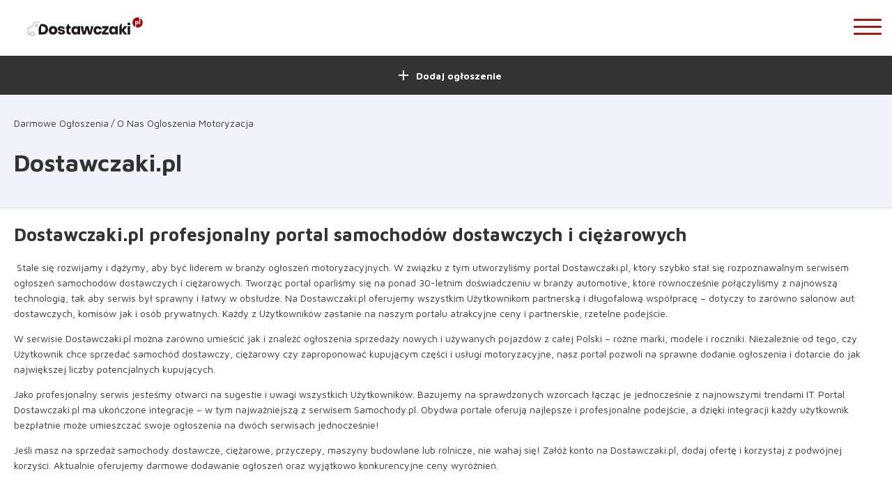

--- FILE ---
content_type: text/html; charset=utf-8
request_url: https://dostawczaki.pl/o-nas-ogloszenia-motoryzacja
body_size: 4228
content:
<!DOCTYPE html><html lang="pl-PL"><head><meta charSet="utf-8"/><meta name="application-name" content="dostawczaki.pl"/><link rel="shortcut icon" href="/favicon.ico"/><link rel="apple-touch-icon" href="/icons/icon-192x192.png"/><link rel="manifest" href="/manifest.json"/><link rel="preload stylesheet" as="style" href="https://fonts.googleapis.com/icon?family=Material+Icons"/><link rel="preload stylesheet" as="style" data-href="https://fonts.googleapis.com/css?family=Maven+Pro:400,700" data-optimized-fonts="true"/><link rel="preload stylesheet" as="style" href="https://fonts.cdnfonts.com/css/bebas-neue?styles=17621,17620"/><meta name="viewport" content="width=device-width, initial-scale=1, maximum-scale=1, shrink-to-fit=no"/><meta name="theme-color" content="#000000"/><meta property="fb:app_id" content="2561398784175766"/><meta property="og:type" content="website"/><meta property="og:site_name" content="samochody"/><meta property="og:locale" content="pl_PL"/><meta name="twitter:site" content="@dostawczaki.pl"/><meta name="twitter:creator" content="@dostawczaki.pl"/><meta name="twitter:card" content="summary_large_image"/><meta name="robots" content="all"/><link href="https://dostawczaki.pl/o-nas-ogloszenia-motoryzacja" hrefLang="pl-PL" rel="alternate"/><script src="https://www.googletagmanager.com/gtag/js?id=G-NEK0GF16HE" strategy="lazyOnload"></script><script strategy="lazyOnload">window.dataLayer = window.dataLayer || []; function gtag(){dataLayer.push(arguments);} gtag('js', new Date()); gtag('config', 'G-NEK0GF16HE', { page_path: window.location.pathname });</script><script>(function(c,l,a,r,i,t,y){ c[a]=c[a]||function(){(c[a].q=c[a].q||[]).push(arguments)}; t=l.createElement(r);t.async=1;t.src="https://www.clarity.ms/tag/"+i; y=l.getElementsByTagName(r)[0];y.parentNode.insertBefore(t,y); })(window, document, "clarity", "script", "8kisehkvkg");</script><link rel="canonical" href="https://dostawczaki.pl/o-nas-ogloszenia-motoryzacja"/><meta property="og:url" content="https://dostawczaki.pl/o-nas-ogloszenia-motoryzacja"/><title>O nas - portal ogłoszeń motoryzacyjnych Dostawczaki.pl</title><meta name="description" content="Dostawczaki.pl to portal ogłoszeń motoryzacyjnych. Kup lub sprzedaj bez prowizji swój samochód osobowy, samochód dostawczy, części samochodowe, narzędzia, przyczepy, maszyny rolnicze, budowlane i wiele więcej. Dostawczaki.pl – nowy bieg motoryzacji"/><meta property="og:title" content="O nas - portal ogłoszeń motoryzacyjnych Dostawczaki.pl"/><meta property="og:description" content="Dostawczaki.pl to portal ogłoszeń motoryzacyjnych. Kup lub sprzedaj bez prowizji swój samochód osobowy, samochód dostawczy, części samochodowe, narzędzia, przyczepy, maszyny rolnicze, budowlane i wiele więcej. Dostawczaki.pl – nowy bieg motoryzacji"/><meta property="og:image" content="https://dostawczaki.pl/assets/icons/large-samochody-fb.jpeg?og=1"/><meta property="og:image:width" content="400"/><meta property="og:image:height" content="400"/><meta name="twitter:image" content="https://dostawczaki.pl/assets/icons/large-samochody-fb.jpeg?og=1"/><meta name="twitter:title" content="O nas - portal ogłoszeń motoryzacyjnych Dostawczaki.pl"/><meta name="twitter:description" content="Dostawczaki.pl to portal ogłoszeń motoryzacyjnych. Kup lub sprzedaj bez prowizji swój samochód osobowy, samochód dostawczy, części samochodowe, narzędzia, przyczepy, maszyny rolnicze, budowlane i wiele więcej. Dostawczaki.pl – nowy bieg motoryzacji"/><meta name="next-head-count" content="34"/><link rel="preload" href="/_next/static/css/622fc30d46dce869.css" as="style"/><link rel="stylesheet" href="/_next/static/css/622fc30d46dce869.css" data-n-g=""/><link rel="preload" href="/_next/static/css/3d4dd5f7d58ab56f.css" as="style"/><link rel="stylesheet" href="/_next/static/css/3d4dd5f7d58ab56f.css" data-n-p=""/><noscript data-n-css=""></noscript><script defer="" nomodule="" src="/_next/static/chunks/polyfills-a40ef1678bae11e696dba45124eadd70.js"></script><script src="/_next/static/chunks/webpack-17d3db1bf7be72cc.js" defer=""></script><script src="/_next/static/chunks/framework-cc05bc8013216094.js" defer=""></script><script src="/_next/static/chunks/main-4dbb3db18c5a0ee3.js" defer=""></script><script src="/_next/static/chunks/pages/_app-64a4233bac924122.js" defer=""></script><script src="/_next/static/chunks/7692-1662f3595f42b212.js" defer=""></script><script src="/_next/static/chunks/8771-a1fac683ab85fd23.js" defer=""></script><script src="/_next/static/chunks/pages/o-nas-ogloszenia-motoryzacja-981bef1edd6bd127.js" defer=""></script><script src="/_next/static/97e440b9da24947bba58907f9cb5fcdc9729bb38/_buildManifest.js" defer=""></script><script src="/_next/static/97e440b9da24947bba58907f9cb5fcdc9729bb38/_ssgManifest.js" defer=""></script><script src="/_next/static/97e440b9da24947bba58907f9cb5fcdc9729bb38/_middlewareManifest.js" defer=""></script></head><body><div id="__next"><main class="Main_main__1Gu5z"><nav class="Navbar_navbar__3KWoz Navbar_visible__3tS6e"><a class="Navbar_logo__gT4EI" href="https://dostawczaki.pl"><img width="212" height="62" src="/logo/dostawczaki.svg" alt="Dostawcze" title="Dostawcze - ogłoszenia" class=""/></a><button type="button" class="Hamburger_hamburger__1edvR Hamburger_spin__1zXdy"><span class="Hamburger_box__25yV-"><span class="Hamburger_inner__1vPZQ"></span></span></button></nav><div class="NavbarMobileButtons_wrap__39rcP"><a class="NavLinkColor_navlink__Z91p2 NavLinkColor_blue__2cZgp" data-color="true" href="/dodaj-ogloszenie/sprzedaj/samochod-dostawczy"><i class="material-icons Icon_i__3TXKN">add</i>Dodaj ogłoszenie</a></div><section class="DisplaySection_gray__IOWt9"><div class="container relative"><br/><ol class="Breadcrumbs_wrapper__zlmjw" itemscope="" itemType="http://schema.org/BreadCrumbList"><li itemProp="itemListElement" itemscope="" itemType="https://schema.org/ListItem" class="Breadcrumbs_crumb__3hiE9"><a itemProp="item" href="/"><span itemProp="name">Darmowe ogłoszenia</span></a><meta itemProp="position" content="0"/></li><li itemProp="itemListElement" itemscope="" itemType="https://schema.org/ListItem" class="Breadcrumbs_crumb__3hiE9"><a itemProp="item" href="/o-nas-ogloszenia-motoryzacja"><span itemProp="name">o nas ogloszenia motoryzacja</span></a><meta itemProp="position" content="1"/></li></ol><h1>Dostawczaki.pl</h1><br/></div></section><section class="DisplaySection_white__1EKuX DisplaySection_borders__1f62i"><div class="container relative"><div class="min-height"><div class="Article_article__-mQcn"><h2><strong>Dostawczaki.pl profesjonalny portal samochodów dostawczych i ciężarowych</strong></h2><p>&nbsp;Stale się rozwijamy i dążymy, aby być liderem w branży ogłoszeń motoryzacyjnych. W związku z tym utworzyliśmy portal Dostawczaki.pl, który szybko stał się rozpoznawalnym serwisem ogłoszeń samochodów dostawczych i ciężarowych. Tworząc portal oparliśmy się na ponad 30-letnim doświadczeniu w branży automotive, które równocześnie połączyliśmy z najnowszą technologią, tak aby serwis był sprawny i łatwy w obsłudze. Na Dostawczaki.pl oferujemy wszystkim Użytkownikom partnerską i długofalową współpracę – dotyczy to zarówno salonów aut dostawczych, komisów jak i osób prywatnych. Każdy z Użytkowników zastanie na naszym portalu atrakcyjne ceny i partnerskie, rzetelne podejście.</p><p>W serwisie Dostawczaki.pl można zarówno umieścić jak i znaleźć ogłoszenia sprzedaży nowych i używanych pojazdów z całej Polski – różne marki, modele i roczniki. Niezależnie od tego, czy Użytkownik chce sprzedać samochód dostawczy, ciężarowy czy zaproponować kupującym części i usługi motoryzacyjne, nasz portal pozwoli na sprawne dodanie ogłoszenia i dotarcie do jak największej liczby potencjalnych kupujących.</p><p>Jako profesjonalny serwis jesteśmy otwarci na sugestie i uwagi wszystkich Użytkowników. Bazujemy na sprawdzonych wzorcach łącząc je jednocześnie z najnowszymi trendami IT. Portal Dostawczaki.pl ma ukończone integracje – w tym najważniejszą z serwisem Samochody.pl. Obydwa portale oferują najlepsze i profesjonalne podejście, a dzięki integracji każdy użytkownik bezpłatnie może umieszczać swoje ogłoszenia na dwóch serwisach jednocześnie!</p><p>Jeśli masz na sprzedaż samochody dostawcze, ciężarowe, przyczepy, maszyny budowlane lub rolnicze, nie wahaj się! Załóż konto na Dostawczaki.pl, dodaj ofertę i korzystaj z podwójnej korzyści. Aktualnie oferujemy darmowe dodawanie ogłoszeń oraz wyjątkowo konkurencyjne ceny wyróżnień.</p><p>&nbsp;</p>
<img src="/backgrounds/o-nas.webp" alt="Dostawczaki.pl" /><p>&nbsp;</p></div></div></div></section><div role="contentinfo"><footer class="Footer_footer__317iK"><div class="container"><div class="Footer_grid__VYHH5"><div><img width="212" height="62" src="/logo/dostawczaki-dark.svg" alt="Dostawcze" title="Dostawcze - ogłoszenia" class=""/><div class="Footer_social_media__TQyva"><a title="facebook" href="https://www.facebook.com/portalsamochodypl/" target="_blank" rel="noopener noreferrer"><img src="/svg/facebook.svg" alt="facebook" width="28" height="28"/></a><a title="twitter" href="https://twitter.com/samochody_pl" target="_blank" rel="noopener noreferrer"><img src="/svg/twitter.svg" alt="twitter" width="28" height="28"/></a><a title="instagram" href="https://www.instagram.com/pl_samochody/" target="_blank" rel="noopener noreferrer"><img src="/svg/instagram.svg" alt="instagram" width="28" height="28"/></a></div></div><div><h3>Kontakt</h3><p><a href="https://dostawczaki.pl/kontakt-ogloszenia-sprzedazy">Formularz kontaktowy</a></p><p><a href="mailto:kontakt@dostawczaki.pl">kontakt@dostawczaki.pl</a></p></div><div><h3>Motoryzacja</h3><p><a href="https://dostawczaki.pl/informacje-motoryzacja">Informacje motoryzacyjne</a></p><p><a href="https://dostawczaki.pl/informacje-motoryzacja/kategoria/aktualnosci-wiadomosci-motoryzacja">Aktualności</a></p><p><a href="https://dostawczaki.pl/informacje-motoryzacja/kategoria/dane-techniczne-samochodow">Dane techniczne</a></p><p><a href="https://dostawczaki.pl/informacje-motoryzacja/kategoria/nowosci">Nowości</a></p><p><a href="https://dostawczaki.pl/baza-firm">Baza firm</a></p></div><div><h3>Informacje</h3><p><a href="https://dostawczaki.pl/o-nas-ogloszenia-motoryzacja">O nas</a></p><p><a href="https://dostawczaki.pl/cennik-ogloszenia-motoryzacja">Cennik - Pakiety na Ceny ogłoszeń</a></p><p><a href="https://dostawczaki.pl/polityka-prywatnosci">Polityka prywatności</a></p><p><a href="https://dostawczaki.pl/regulamin">Regulamin serwisu</a></p><p><a href="https://dostawczaki.pl/integracje">Integracje</a></p><p><a href="https://dostawczaki.pl/umowa-kupna-sprzedazy">Umowa kupna-sprzedaży - wzór</a></p><p><a href="https://dostawczaki.pl/oswiadczenie-sprawcy-kolizji">Oświadczenie sprawcy kolizji - wzór</a></p><p><a href="https://dostawczaki.pl/zgloszenie-sprzedazy-zbycia-nabycia-pojazdu-samochodu-auta">Zgłoszenie sprzedaży samochodu</a></p><p><a href="https://dostawczaki.pl/mapa-strony">Mapa strony</a></p><p><a href="#">Ustawienia ciasteczek</a></p></div></div></div><div class="Footer_copyright__YRIln"><div class="container" style="color:#fff">Copyright ©2025.<!-- --> <!-- -->Właścicielem portalu jest<!-- --> <span>Grupa Polmarket</span></div></div></footer></div></main></div><script id="__NEXT_DATA__" type="application/json">{"props":{"pageProps":{"content":"\u003ch2\u003e\u003cstrong\u003eDostawczaki.pl profesjonalny portal samochodów dostawczych i ciężarowych\u003c/strong\u003e\u003c/h2\u003e\u003cp\u003e\u0026nbsp;Stale się rozwijamy i dążymy, aby być liderem w branży ogłoszeń motoryzacyjnych. W związku z tym utworzyliśmy portal Dostawczaki.pl, który szybko stał się rozpoznawalnym serwisem ogłoszeń samochodów dostawczych i ciężarowych. Tworząc portal oparliśmy się na ponad 30-letnim doświadczeniu w branży automotive, które równocześnie połączyliśmy z najnowszą technologią, tak aby serwis był sprawny i łatwy w obsłudze. Na Dostawczaki.pl oferujemy wszystkim Użytkownikom partnerską i długofalową współpracę – dotyczy to zarówno salonów aut dostawczych, komisów jak i osób prywatnych. Każdy z Użytkowników zastanie na naszym portalu atrakcyjne ceny i partnerskie, rzetelne podejście.\u003c/p\u003e\u003cp\u003eW serwisie Dostawczaki.pl można zarówno umieścić jak i znaleźć ogłoszenia sprzedaży nowych i używanych pojazdów z całej Polski – różne marki, modele i roczniki. Niezależnie od tego, czy Użytkownik chce sprzedać samochód dostawczy, ciężarowy czy zaproponować kupującym części i usługi motoryzacyjne, nasz portal pozwoli na sprawne dodanie ogłoszenia i dotarcie do jak największej liczby potencjalnych kupujących.\u003c/p\u003e\u003cp\u003eJako profesjonalny serwis jesteśmy otwarci na sugestie i uwagi wszystkich Użytkowników. Bazujemy na sprawdzonych wzorcach łącząc je jednocześnie z najnowszymi trendami IT. Portal Dostawczaki.pl ma ukończone integracje – w tym najważniejszą z serwisem Samochody.pl. Obydwa portale oferują najlepsze i profesjonalne podejście, a dzięki integracji każdy użytkownik bezpłatnie może umieszczać swoje ogłoszenia na dwóch serwisach jednocześnie!\u003c/p\u003e\u003cp\u003eJeśli masz na sprzedaż samochody dostawcze, ciężarowe, przyczepy, maszyny budowlane lub rolnicze, nie wahaj się! Załóż konto na Dostawczaki.pl, dodaj ofertę i korzystaj z podwójnej korzyści. Aktualnie oferujemy darmowe dodawanie ogłoszeń oraz wyjątkowo konkurencyjne ceny wyróżnień.\u003c/p\u003e\u003cp\u003e\u0026nbsp;\u003c/p\u003e\n\u003cimg src=\"/backgrounds/o-nas.webp\" alt=\"Dostawczaki.pl\" /\u003e\u003cp\u003e\u0026nbsp;\u003c/p\u003e","seo":{"title":"O nas - portal ogłoszeń motoryzacyjnych Dostawczaki.pl","description":"Dostawczaki.pl to portal ogłoszeń motoryzacyjnych. Kup lub sprzedaj bez prowizji swój samochód osobowy, samochód dostawczy, części samochodowe, narzędzia, przyczepy, maszyny rolnicze, budowlane i wiele więcej. Dostawczaki.pl – nowy bieg motoryzacji"}},"__N_SSP":true},"page":"/o-nas-ogloszenia-motoryzacja","query":{},"buildId":"97e440b9da24947bba58907f9cb5fcdc9729bb38","isFallback":false,"gssp":true,"locale":"pl-PL","locales":["pl-PL"],"defaultLocale":"pl-PL","scriptLoader":[]}</script></body></html>

--- FILE ---
content_type: text/css; charset=UTF-8
request_url: https://dostawczaki.pl/_next/static/css/7272748dbda42782.css
body_size: 6262
content:
.NavLink_navlink__3Br2K{font-weight:700;padding:0 14px}.UserNav_mobile__3jJQk{border-bottom:1px solid var(--input-border-c);display:-webkit-flex;display:-moz-box;display:flex;-webkit-flex-direction:column;-moz-box-orient:vertical;-moz-box-direction:normal;flex-direction:column}.UserNav_menu__36JeQ{border:1px solid var(--input-border-c);padding:60px 30px;position:absolute;right:0;top:var(--navbar-h);z-index:55}.UserNav_menu__36JeQ,.UserNav_mobile__3jJQk{-webkit-animation:UserNav_fadeIn__nRa6H .3s ease-out;animation:UserNav_fadeIn__nRa6H .3s ease-out;background:#fff}.UserNav_mobile__3jJQk>a{padding:20px 0}@-webkit-keyframes UserNav_fadeIn__nRa6H{0%{opacity:0}to{opacity:1}}@keyframes UserNav_fadeIn__nRa6H{0%{opacity:0}to{opacity:1}}.Badge_badge__2njlC{-webkit-align-items:center;-moz-box-align:center;align-items:center;background:var(--red);border-radius:15px;color:#fff;display:-webkit-inline-flex;display:-moz-inline-box;display:inline-flex;font-size:10rem;font-weight:100;height:18px;-webkit-justify-content:center;-moz-box-pack:center;justify-content:center;margin:0 6px;width:18px;vertical-align:middle}.Notify_left__qc6tD,.Notify_right__2m-l_{bottom:-12px;position:absolute}.Notify_left__qc6tD i,.Notify_right__2m-l_ i{color:var(--dark-blue);font-size:14px;left:2px;position:absolute;bottom:-14px}.Notify_left__qc6tD{left:-11px}.Notify_right__2m-l_{right:-12px}.Icon_icon__269ux{cursor:pointer;margin-right:13px}.Icon_icon__269ux>.Icon_inner__2nP7h{position:relative;margin:auto;max-width:36px}.Icon_inner__2nP7h>span{background:hsla(0,0%,100%,.92);border:1px solid var(--dark-blue);border-radius:50%;bottom:-5px;color:var(--dark-blue);display:block;font-size:10rem;font-weight:700;height:20px;line-height:18px;pointer-events:none;position:absolute;right:0;text-align:center;width:20px}.Icon_icon__269ux,.Icon_icon__269ux>.Icon_inner__2nP7h,.Icon_inner__2nP7h>span{-webkit-user-select:none;-moz-user-select:none;-ms-user-select:none;user-select:none}

/*!
 * Hamburgers lib
 * https://github.com/jonsuh/hamburgers
 */.Hamburger_hamburger__1edvR{padding:15px;display:inline-block;cursor:pointer;-webkit-transition-property:opacity,-webkit-filter;transition-property:opacity,-webkit-filter;transition-property:opacity,filter;transition-property:opacity,filter,-webkit-filter;-webkit-transition-duration:.15s;transition-duration:.15s;-webkit-transition-timing-function:linear;transition-timing-function:linear;font:inherit;color:inherit;text-transform:none;background-color:transparent;border:0;margin:0;overflow:visible}.Hamburger_hamburger__1edvR.Hamburger_active__1B_vD:hover,.Hamburger_hamburger__1edvR:hover{opacity:.7}.Hamburger_hamburger__1edvR.Hamburger_active__1B_vD .Hamburger_inner__1vPZQ,.Hamburger_hamburger__1edvR.Hamburger_active__1B_vD .Hamburger_inner__1vPZQ:after,.Hamburger_hamburger__1edvR.Hamburger_active__1B_vD .Hamburger_inner__1vPZQ:before{background-color:var(--teal)}.Hamburger_box__25yV-{width:40px;height:24px;display:inline-block;position:relative}.Hamburger_inner__1vPZQ{display:block;top:50%;margin-top:-2px}.Hamburger_inner__1vPZQ,.Hamburger_inner__1vPZQ:after,.Hamburger_inner__1vPZQ:before{width:40px;height:3px;background-color:var(--teal);border-radius:4px;position:absolute;-webkit-transition-property:-webkit-transform;transition-property:-webkit-transform;transition-property:transform;transition-property:transform,-webkit-transform;-webkit-transition-duration:.15s;transition-duration:.15s;-webkit-transition-timing-function:ease;transition-timing-function:ease}.Hamburger_inner__1vPZQ:after,.Hamburger_inner__1vPZQ:before{content:"";display:block}.Hamburger_inner__1vPZQ:before{top:-10px}.Hamburger_inner__1vPZQ:after{bottom:-10px}.Hamburger_spin__1zXdy .Hamburger_inner__1vPZQ{-webkit-transition-duration:.22s;transition-duration:.22s;-webkit-transition-timing-function:cubic-bezier(.55,.055,.675,.19);transition-timing-function:cubic-bezier(.55,.055,.675,.19)}.Hamburger_spin__1zXdy .Hamburger_inner__1vPZQ:before{-webkit-transition:top .1s ease-in .25s,opacity .1s ease-in;transition:top .1s ease-in .25s,opacity .1s ease-in}.Hamburger_spin__1zXdy .Hamburger_inner__1vPZQ:after{-webkit-transition:bottom .1s ease-in .25s,-webkit-transform .22s cubic-bezier(.55,.055,.675,.19);transition:bottom .1s ease-in .25s,-webkit-transform .22s cubic-bezier(.55,.055,.675,.19);transition:bottom .1s ease-in .25s,transform .22s cubic-bezier(.55,.055,.675,.19);transition:bottom .1s ease-in .25s,transform .22s cubic-bezier(.55,.055,.675,.19),-webkit-transform .22s cubic-bezier(.55,.055,.675,.19)}.Hamburger_spin__1zXdy.Hamburger_active__1B_vD .Hamburger_inner__1vPZQ{-webkit-transform:rotate(225deg);transform:rotate(225deg);-webkit-transition-delay:.12s;transition-delay:.12s;-webkit-transition-timing-function:cubic-bezier(.215,.61,.355,1);transition-timing-function:cubic-bezier(.215,.61,.355,1)}.Hamburger_spin__1zXdy.Hamburger_active__1B_vD .Hamburger_inner__1vPZQ:before{top:0;opacity:0;-webkit-transition:top .1s ease-out,opacity .1s ease-out .12s;transition:top .1s ease-out,opacity .1s ease-out .12s}.Hamburger_spin__1zXdy.Hamburger_active__1B_vD .Hamburger_inner__1vPZQ:after{bottom:0;-webkit-transform:rotate(-90deg);transform:rotate(-90deg);-webkit-transition:bottom .1s ease-out,-webkit-transform .22s cubic-bezier(.215,.61,.355,1) .12s;transition:bottom .1s ease-out,-webkit-transform .22s cubic-bezier(.215,.61,.355,1) .12s;transition:bottom .1s ease-out,transform .22s cubic-bezier(.215,.61,.355,1) .12s;transition:bottom .1s ease-out,transform .22s cubic-bezier(.215,.61,.355,1) .12s,-webkit-transform .22s cubic-bezier(.215,.61,.355,1) .12s}.Hamburger_menu__1d0KI{background:#fff;display:-webkit-flex;display:-moz-box;display:flex;-webkit-flex-direction:column;-moz-box-orient:vertical;-moz-box-direction:normal;flex-direction:column;left:0;overflow-y:auto;padding-bottom:20px;position:fixed;text-align:center;top:var(--navbar-h);width:100%}.Hamburger_menu__1d0KI>a{padding:20px 0}.Navbar_navbar__3KWoz{-webkit-align-items:center;-moz-box-align:center;align-items:center;background-color:#fff;display:-webkit-flex;display:-moz-box;display:flex;height:var(--navbar-h);padding-left:var(--container-padding);position:fixed;top:0;-webkit-transition:-webkit-transform .2s ease-out;transition:-webkit-transform .2s ease-out;transition:transform .2s ease-out;transition:transform .2s ease-out,-webkit-transform .2s ease-out;width:100%;z-index:20}.Navbar_logo__gT4EI{margin-right:auto}.Navbar_logo__gT4EI,.Navbar_logo__gT4EI img{width:130px}.Navbar_visible__3tS6e{-webkit-transform:translateY(0);transform:translateY(0)}.Navbar_hidden__3hzAT{-webkit-transform:translateY(-webkit-calc(-1 * var(--navbar-h)));transform:translateY(calc(-1 * var(--navbar-h)))}@media screen and (min-width:400px){.Navbar_logo__gT4EI,.Navbar_logo__gT4EI img{width:auto}}@media screen and (min-width:1461px){.Navbar_navbar__3KWoz>a:not([data-color]){display:inline-block;line-height:1.5;max-width:132px;text-align:center}.NavbarMobileButtons_wrap__39rcP{display:none}}.Article_article__-mQcn figure{margin-left:0;margin-right:0}.Article_article__-mQcn img{max-width:100%}.Article_article__-mQcn p{line-height:1.6}.Article_article__-mQcn table{border-collapse:collapse}.Article_article__-mQcn td{border:1px solid var(--input-border-c);padding:0 10px;text-align:center}.Footer_footer__317iK{background-color:var(--dark-blue);padding-top:36px}.Footer_grid__VYHH5{display:block;text-align:center}.Footer_copyright__YRIln{background-color:var(--teal);margin-top:36px;padding:18px 0}.Footer_copyright__YRIln span,.Footer_footer__317iK a,.Footer_footer__317iK h3,.Footer_footer__317iK p{color:#fff}.Footer_footer__317iK h3{margin-top:40px}.Footer_footer__317iK a,.Footer_footer__317iK p{font-size:15.6rem;opacity:.9}.Footer_footer__317iK a:hover{opacity:1;text-decoration:underline}.Footer_social_media__TQyva{display:-webkit-flex;display:-moz-box;display:flex;-webkit-justify-content:center;-moz-box-pack:center;justify-content:center;margin:26px 0}.Footer_social_media__TQyva>a{margin-right:20px}@media screen and (min-width:921px){.Footer_grid__VYHH5{display:grid;grid-gap:40px;grid-template-columns:repeat(4,minmax(0,1fr));text-align:left}.Footer_footer__317iK h3{margin-top:2px}.Footer_social_media__TQyva{-webkit-justify-content:flex-start;-moz-box-pack:start;justify-content:flex-start;margin-top:10px}}.Main_main__1Gu5z{padding-top:var(--navbar-h)}.Background_section__3eUrA{background-color:var(--input-border-c);width:100%;position:relative;z-index:6}.Background_primary__1i3Kt{z-index:7}.Background_image__21OLD{-webkit-animation:Background_fadeIn__1iVZx 1.4s ease-out normal forwards;animation:Background_fadeIn__1iVZx 1.4s ease-out normal forwards;display:none;height:100%;overflow:hidden;position:absolute;width:100%;z-index:-1}.Background_never__1wWl0 .Background_image__21OLD{display:block}@-webkit-keyframes Background_fadeIn__1iVZx{0%{opacity:0}to{opacity:1}}@keyframes Background_fadeIn__1iVZx{0%{opacity:0}to{opacity:1}}@media screen and (max-width:1150px){.Background_form_expands__1KjhD{height:auto!important}}@media screen and (min-width:1151px){.Background_form_expands__1KjhD .Background_image__21OLD{display:block}}.FormLink_active_link__18TlE,.FormLink_link__2A77e{-webkit-align-items:center;-moz-box-align:center;align-items:center;color:#000;display:-webkit-flex;display:-moz-box;display:flex;font-weight:700;height:47px;padding:0 10px;width:100%}.FormLink_active_link__18TlE>img,.FormLink_link__2A77e>img{margin-right:5px}.FormLink_active_link__18TlE>img{-webkit-filter:invert(18%) sepia(61%) saturate(3269%) hue-rotate(347deg) brightness(85%) contrast(101%);filter:invert(18%) sepia(61%) saturate(3269%) hue-rotate(347deg) brightness(85%) contrast(101%)}.FormLink_active_link__18TlE{background:#fff;box-shadow:0 4px 4px -2px #999;-webkit-transform:scale(1.05);transform:scale(1.05)}.FormLink_link__2A77e{background:var(--gray)}.FormLink_buttonlink__-SOm5{border:none;cursor:pointer}.FormLink_buttonlink__-SOm5 i{font-size:18rem}@media screen and (min-width:1151px){.FormLink_active_link__18TlE{box-shadow:none;-webkit-transform:none;transform:none}}.FormLinkDropdown_position_wrapper__149Mt{position:relative}.FormLinkDropdown_dropdown__2USMX{-webkit-animation:FormLinkDropdown_appear__ehdSs .3s ease-out;animation:FormLinkDropdown_appear__ehdSs .3s ease-out;border:1px solid var(--input-border-c);border-top:none;position:absolute;top:100%;width:100%;z-index:1}@-webkit-keyframes FormLinkDropdown_appear__ehdSs{0%{opacity:0;-webkit-transform:translateY(-10px);transform:translateY(-10px)}to{opacity:1;-webkit-transform:translateY(0);transform:translateY(0)}}@keyframes FormLinkDropdown_appear__ehdSs{0%{opacity:0;-webkit-transform:translateY(-10px);transform:translateY(-10px)}to{opacity:1;-webkit-transform:translateY(0);transform:translateY(0)}}.Select_select__1lIL9{border:1px solid var(--teal);border-radius:10px;cursor:pointer;padding:6px}.Select_label__1TKb0{margin-right:6px}.ChangingAdBaner_wrapper__2TOu7{background-color:var(--gray);max-width:1600px;position:relative;width:100%;z-index:0}.FormWrapperBanner_wrapper__fc3nS{-webkit-align-items:flex-end;-moz-box-align:end;align-items:flex-end;display:-webkit-flex;display:-moz-box;display:flex;-webkit-justify-content:center;-moz-box-pack:center;justify-content:center;height:100%;--banner-s:400px}.FormWrapperBanner_search__2ufKD{background:#fff;width:100%;z-index:10}.FormWrapperBanner_formpicker__3I7NU{border-top:1px solid var(--input-border-c);display:-webkit-flex;display:-moz-box;display:flex;-webkit-flex:0 0 var(--car-search-link-w);-moz-box-flex:0;flex:0 0 var(--car-search-link-w);max-width:100%;overflow-x:auto;padding:10px 0;position:relative}.FormWrapperBanner_formpicker__3I7NU:after{background:#fff;color:#000;content:"chevron_right";font-family:Material Icons;font-size:20rem;padding-top:13px;position:sticky;right:0}.FormWrapperBanner_search_form__1wIvE{background-color:var(--input-border-c);border-left:1px solid var(--input-border-c);height:100%;width:100%}.FormWrapperBanner_search_form__1wIvE input:not(:placeholder-shown):not([type=checkbox]){border-color:var(--teal)}@media screen and (min-width:1151px){.FormWrapperBanner_wrapper__fc3nS{grid-gap:26px;gap:26px;margin:auto;max-width:var(--car-search-w);padding:13px}.FormWrapperBanner_wrapper__fc3nS.FormWrapperBanner_with_banner__6OSbD .FormWrapperBanner_search__2ufKD{height:var(--banner-s)}.FormWrapperBanner_wrapper__fc3nS.FormWrapperBanner_with_banner__6OSbD .FormWrapperBanner_formpicker__3I7NU{background:var(--gray)}.FormWrapperBanner_wrapper__fc3nS.FormWrapperBanner_with_banner__6OSbD .FormWrapperBanner_formpicker__3I7NU>*{-webkit-align-items:center;-moz-box-align:center;align-items:center;display:-webkit-flex;display:-moz-box;display:flex;-webkit-flex-grow:1;-moz-box-flex:1;flex-grow:1}.FormWrapperBanner_wrapper__fc3nS.FormWrapperBanner_with_banner__6OSbD .FormWrapperBanner_search_form__1wIvE{background-color:#fff;display:grid;grid-gap:1px;grid-template-columns:repeat(2,minmax(0,1fr))}.FormWrapperBanner_wrapper__fc3nS.FormWrapperBanner_with_banner__6OSbD [for=kraj-pochodzenia]{font-size:12px}.FormWrapperBanner_wrapper__fc3nS.FormWrapperBanner_with_banner__6OSbD [data-all-options]{color:#000;text-align:right}.FormWrapperBanner_search_form__1wIvE{display:grid;grid-gap:1px;grid-template-columns:repeat(3,minmax(0,1fr))}.FormWrapperBanner_search_input_wrapper__1p4Bm{padding:0 16px;border-top:none}.FormWrapperBanner_banner__1TW9L{background:#fff;height:var(--banner-s);min-width:var(--banner-s);width:var(--banner-s)}.FormWrapperBanner_search__2ufKD,.FormWrapperBanner_search_links_on_top__2z8Ta{display:-webkit-flex;display:-moz-box;display:flex;left:50%;max-width:100%;width:var(--car-search-w);-webkit-flex-grow:1;-moz-box-flex:1;flex-grow:1}.FormWrapperBanner_search_links_on_top__2z8Ta{border-bottom:1px solid var(--input-border-c);bottom:0;-webkit-flex-wrap:wrap;flex-wrap:wrap}.FormWrapperBanner_search__2ufKD{bottom:30px}.FormWrapperBanner_formpicker__3I7NU{-webkit-flex-direction:column;-moz-box-orient:vertical;-moz-box-direction:normal;flex-direction:column;overflow:visible;padding:0}.FormWrapperBanner_formpicker__3I7NU:after{display:none}.FormWrapperBanner_search_links_on_top__2z8Ta>.FormWrapperBanner_formpicker__3I7NU{border:1px solid var(--input-border-c);-webkit-flex:0 0 100%;-moz-box-flex:0;flex:0 0 100%;-webkit-flex-direction:row;-moz-box-orient:horizontal;-moz-box-direction:normal;flex-direction:row}.FormWrapperBanner_search_links_on_top__2z8Ta>.FormWrapperBanner_formpicker__3I7NU>a{-webkit-flex-grow:1;-moz-box-flex:1;flex-grow:1;-webkit-flex-shrink:1;flex-shrink:1}}.Hint_wrapper__2oakW{width:100%;position:relative}.Hint_hints__2Z58H{-webkit-animation:Hint_maxHeight300__biSzA .3s ease-out normal forwards;animation:Hint_maxHeight300__biSzA .3s ease-out normal forwards;background-color:#fff;border:1px solid var(--input-border-c);border-top:none;color:#000;line-height:1.3;list-style:none;margin:0;overflow-y:scroll;padding:5px 10px;position:absolute;top:100%;width:100%;z-index:5}.Hint_active-hint__1o8BH,.Hint_hint__3yOzv{color:inherit;cursor:pointer;font-weight:700;opacity:.6;-webkit-user-select:none;-moz-user-select:none;-ms-user-select:none;user-select:none}.Hint_active-hint__1o8BH,.Hint_hint__3yOzv:hover{opacity:1}.Hint_active-hint__1o8BH{background:var(--dark-blue);color:#fff;margin:0 -10px;padding:0 10px}@-webkit-keyframes Hint_maxHeight300__biSzA{0%{max-height:0;opacity:.2}to{max-height:300px;opacity:1}}@keyframes Hint_maxHeight300__biSzA{0%{max-height:0;opacity:.2}to{max-height:300px;opacity:1}}.Input_input__1RXzq{height:var(--car-search-input-h);padding:1px 14px}.Input_action_input__2OGxi{padding:1px 30px 1px 14px}.Input_unit_input__2CNw2{padding:1px 58px 1px 14px}.Input_textarea__9Dadz{min-height:200px;padding:10px;resize:none}.Input_input__1RXzq,.Input_textarea__9Dadz{background-color:var(--gray);border:1px solid var(--input-border-c);border-radius:10px;color:inherit;width:100%}.Input_label_text__3h1QR{color:inherit;min-width:78px}.Input_label_text__3h1QR[required]:before,.Input_required__mOU6N:before{color:var(--red);content:"*";margin-right:6px}.Input_label_small__2-ZSX{font-size:12rem;margin-left:-3px;margin-right:3px}.Input_action_wrapper__3fdpT{position:relative;width:100%}.Input_clear_action__3ydLL,.Input_unit__jNWqK{position:absolute;top:0}.Input_clear_action__3ydLL{right:4px}.Input_unit__jNWqK{font-size:12rem;line-height:1.6;right:28px}.Input_clear_action__3ydLL>i{color:#000;cursor:pointer;font-size:17rem}.Input_pos__27WMX{width:100%}.RangeInput_pseudo_label__3Pl25{color:inherit;font-size:12rem;margin:0 4px}.RangeInput_unit_wrapper__elwVt{position:relative}.RangeInput_unit__1A-_w{color:#000;font-size:12rem;position:absolute;right:4px;top:0}.RadioInput_label__1ysVq{color:inherit;cursor:pointer}.RadioInput_label__1ysVq:not(:last-child)>.RadioInput_label_text__1sxpO{margin-right:16px}.RadioInput_radio__1ku8W{cursor:pointer;margin-right:10px}.RadioInput_label_text__1sxpO{color:inherit;display:inline-block;max-width:-webkit-calc(100% - 45px);max-width:calc(100% - 45px);vertical-align:middle}.Checkbox_input__1N6AO,.Checkbox_label__20hIR{cursor:pointer}.Checkbox_input__1N6AO{-webkit-appearance:none;-moz-appearance:none;appearance:none;background-color:var(--gray);border:1px solid var(--input-border-c);border-radius:5px;left:0;margin:0;padding:calc(var(--chbx-s) / 2);position:absolute}.Checkbox_input__1N6AO:checked:after{--chbx-spacing:-webkit-calc(var(--chbx-s)/4);--chbx-spacing:calc(var(--chbx-s) / 4);background-color:var(--teal);border-radius:3px;content:"";left:var(--chbx-spacing);padding:var(--chbx-spacing);position:absolute;top:var(--chbx-spacing)}.Checkbox_label__20hIR{display:inline-block;min-height:var(--chbx-s);position:relative}.Checkbox_span__39a10{color:inherit;display:inline-block;margin-bottom:-2px;margin-right:10px;padding-left:calc(var(--chbx-s) + 8px);vertical-align:middle}.Checkbox_span__39a10[required]:after{color:var(--red);content:"*";font-size:15rem;margin-left:6px}.CheckboxesAll_wrapper__1pqbx{display:block;width:100%}.CheckboxesAll_wrapper__1pqbx>label{margin-bottom:10px}.CheckboxesAll_wrapper_vertical__Ss4m5{display:grid;grid-template-columns:repeat(auto-fill,minmax(244px,1fr));height:-moz-max-content;height:max-content}.CheckboxesAll_wrapper__1pqbx>h3,.CheckboxesAll_wrapper_vertical__Ss4m5>h3{margin-left:4px}.CheckboxesAll_wrapper_vertical__Ss4m5>h3{grid-column:1/-1;margin-top:0}.CheckboxesAll_wrapper_vertical__Ss4m5>label{margin-bottom:10px}.ComplexInputs_complex__3zj0A{display:-webkit-flex;display:-moz-box;display:flex;font-weight:700;grid-gap:5px;gap:5px}.ComplexInputs_complex__3zj0A [data-label]{color:#000}.ComplexInputs_two-inline__3cpQw input{margin-top:3px}.ComplexInputs_two-inline__3cpQw [data-label]:first-child{-webkit-flex:1 1 auto;-moz-box-flex:1;flex:1 1 auto}.ComplexInputs_two-inline__3cpQw [data-label]:last-child{font-size:13rem;-webkit-flex:0 0 96px;-moz-box-flex:0;flex:0 0 96px}.SearchLinkSection_links__16e_J{background-color:#fff;display:-webkit-flex;display:-moz-box;display:flex;grid-column:1/-1;-webkit-justify-content:space-between;-moz-box-pack:justify;justify-content:space-between;overflow-x:auto;padding:20px 26px;width:100%}.SearchLinkSection_link__3LeB_{cursor:pointer;display:block;font-size:14rem;white-space:nowrap;width:-moz-max-content;width:max-content}.SearchLinkSection_link__3LeB_:not(:last-child){margin-right:32px}.SearchLinkSection_active__3NS7-{color:var(--teal)}.FuelButtons_fuel_button__1V_r7{-webkit-align-items:center;-moz-box-align:center;align-items:center;background:transparent;border:none;color:#000;cursor:pointer;display:-webkit-flex;display:-moz-box;display:flex;font-size:12rem;font-weight:700;padding:0 5px;margin-right:2px}.FuelButtons_fuel_button__1V_r7 img{margin-right:6px;pointer-events:none}.FuelButtons_active__2Vxij{border:1px solid #fff;background-color:var(--gray-1);border-radius:25px}.FuelButtons_active__2Vxij img{-webkit-filter:invert(50%) sepia(27%) saturate(5882%) hue-rotate(146deg) brightness(100%) contrast(101%);filter:invert(50%) sepia(27%) saturate(5882%) hue-rotate(146deg) brightness(100%) contrast(101%)}.ActionBarAdvancedOptionsInputWrapper_wrapper__qwCl4{background-color:#fff;width:100%}.ActionBarAdvancedOptionsInputWrapper_wrapper__qwCl4>[data-label]{-webkit-align-items:center;-moz-box-align:center;align-items:center;color:#000;display:-webkit-flex;display:-moz-box;display:flex}.ActionBarAdvancedOptions_outer_wrapper__2CCdy{left:0;position:absolute;top:100%;width:100%}.ActionBarAdvancedOptions_wrapper__1fDOx{-webkit-animation:ActionBarAdvancedOptions_fadeIn__2K9nA .3s ease-out;animation:ActionBarAdvancedOptions_fadeIn__2K9nA .3s ease-out;background-color:var(--input-border-c);border:1px solid var(--input-border-c);border-top:none;display:grid;grid-gap:1px}.ActionBarAdvancedOptions_pane__3BHaH{background-color:#fff;color:#000;cursor:pointer;height:88px;padding:0 26px}.ActionBarAdvancedOptions_pane__3BHaH,.ActionBarAdvancedOptions_pane_action__N_RrY{display:-webkit-flex;display:-moz-box;display:flex;-webkit-align-items:center;-moz-box-align:center;align-items:center}.ActionBarAdvancedOptions_pane_action__N_RrY{color:inherit;-webkit-user-select:none;-moz-user-select:none;-ms-user-select:none;user-select:none;width:100%}.ActionBarAdvancedOptions_pane_action__N_RrY>i{margin-left:auto}.ActionBarAdvancedOptions_pane_content__1XlwQ{-webkit-animation:ActionBarAdvancedOptions_fadeIn__2K9nA .3s ease-out;animation:ActionBarAdvancedOptions_fadeIn__2K9nA .3s ease-out;background-color:#fff;display:grid;grid-gap:14px;grid-column:1/-1;padding:26px}.ActionBarAdvancedOptions_pane_content__1XlwQ h3,.ActionBarAdvancedOptions_pane_content__1XlwQ input,.ActionBarAdvancedOptions_pane_content__1XlwQ label{color:#000}.ActionBarAdvancedOptions_pane_content__1XlwQ h3{font-size:14rem}.ActionBarAdvancedOptions_other_actions__1WUje{background-color:#fff;border:1px solid var(--input-border-c);border-top:none;color:#000;display:-webkit-flex;display:-moz-box;display:flex;-webkit-flex-direction:column;-moz-box-orient:vertical;-moz-box-direction:normal;flex-direction:column;-webkit-justify-content:flex-end;-moz-box-pack:end;justify-content:flex-end}.ActionBarAdvancedOptions_other_actions__1WUje button{height:56px}.ActionBarAdvancedOptions_standalone_pane__1wplZ{-webkit-align-items:center;-moz-box-align:center;align-items:center;grid-column:1/-1}.ActionBarAdvancedOptions_standalone_pane__1wplZ>.ActionBarAdvancedOptions_pane_content__1XlwQ{-webkit-align-items:center;-moz-box-align:center;align-items:center;display:grid;grid-gap:30px}@media screen and (min-width:481px){.ActionBarAdvancedOptions_other_actions__1WUje{-webkit-flex-direction:row;-moz-box-orient:horizontal;-moz-box-direction:normal;flex-direction:row}}@media screen and (min-width:1151px){.ActionBarAdvancedOptions_pane_content__1XlwQ,.ActionBarAdvancedOptions_wrapper__1fDOx{grid-template-columns:repeat(2,minmax(0,1fr))}.ActionBarAdvancedOptions_wrapper__1fDOx{border-top:1px solid var(--input-border-c)}.ActionBarAdvancedOptions_standalone_pane__1wplZ>.ActionBarAdvancedOptions_pane_content__1XlwQ{grid-template-columns:repeat(3,minmax(0,1fr))}}@-webkit-keyframes ActionBarAdvancedOptions_fadeIn__2K9nA{0%{opacity:.5}to{opacity:1}}@keyframes ActionBarAdvancedOptions_fadeIn__2K9nA{0%{opacity:.5}to{opacity:1}}.SearchActionBar_action_bar__2gIGj{background-color:#fff;color:#000;display:-webkit-flex;display:-moz-box;display:flex;-webkit-flex-direction:column;-moz-box-orient:vertical;-moz-box-direction:normal;flex-direction:column;font-weight:700;height:114px;position:relative}.SearchActionBar_no_fuel__3_UBD{border-top:1px solid var(--input-border-c);height:57px}.SearchActionBar_fuels__3ygzv{display:-webkit-flex;display:-moz-box;display:flex;-webkit-flex-wrap:wrap;flex-wrap:wrap;height:100%;-webkit-justify-content:space-between;-moz-box-pack:justify;justify-content:space-between;padding-left:16px;border-top:1px solid var(--input-border-c)}.SearchActionBar_fuels__3ygzv img{display:none}.SearchActionBar_mobile-fuels__2omAP{padding:10px 16px}.SearchActionBar_mobile-fuels__2omAP>[data-label]{-webkit-align-items:center;-moz-box-align:center;align-items:center;color:#000;display:-webkit-flex;display:-moz-box;display:flex}.SearchActionBar_actions__17JwF{display:-webkit-flex;display:-moz-box;display:flex;-webkit-justify-content:flex-end;-moz-box-pack:end;justify-content:flex-end;color:inherit;height:100%;width:100%}.SearchActionBar_button__KXmuI{background-color:transparent;border:none;color:inherit;cursor:pointer;font-weight:700;margin-right:10px}.SearchActionBar_button__KXmuI i{font-size:18rem}.SearchActionBar_actions__17JwF,.SearchActionBar_fuels__3ygzv{border-bottom:1px solid var(--input-border-c)}@media screen and (min-width:1151px){.SearchActionBar_action_bar__2gIGj{-webkit-align-items:center;-moz-box-align:center;align-items:center;-webkit-flex-direction:row;-moz-box-orient:horizontal;-moz-box-direction:normal;flex-direction:row;grid-column:1/-1;height:auto;-webkit-justify-content:space-between;-moz-box-pack:justify;justify-content:space-between;min-height:56px;padding-left:16px}.SearchActionBar_no_fuel__3_UBD{border:none}.SearchActionBar_fuels__3ygzv{padding:0}.SearchActionBar_actions__17JwF{margin-left:auto;width:auto}.SearchActionBar_actions__17JwF,.SearchActionBar_fuels__3ygzv{border:none}}@media screen and (min-width:630px){.SearchActionBar_fuels__3ygzv{-webkit-justify-content:flex-start;-moz-box-pack:start;justify-content:flex-start}.SearchActionBar_fuels__3ygzv img{display:-webkit-flex;display:-moz-box;display:flex}}.SearchInputWrapper_wrapper__2Slgc{background-color:#fff;padding:10px 16px}.SearchInputWrapper_wrapper__2Slgc>[data-label]{-webkit-align-items:center;-moz-box-align:center;align-items:center;color:#000;display:-webkit-flex;display:-moz-box;display:flex;font-weight:700;height:100%;max-width:100%;width:100%}.SearchForm_search_form__3R4Bg{background-color:var(--input-border-c);border-left:1px solid var(--input-border-c);height:100%;width:100%}.SearchForm_search_form__3R4Bg input:not(:placeholder-shown):not([type=checkbox]){border-color:var(--teal)}@media screen and (min-width:1151px){.SearchForm_search_form__3R4Bg{display:grid;grid-gap:1px;grid-template-columns:repeat(3,minmax(0,1fr))}.SearchForm_search_input_wrapper__9n6B4{padding:0 16px;border-top:none}}.Spinner_lds-spinner__FKsNw{will-change:opacity;display:inline-block;position:relative;width:64px;height:64px;z-index:50}.Spinner_small__UvUlI{-webkit-transform:scale(.5);transform:scale(.5)}.Spinner_lds-spinner__FKsNw div{-webkit-transform-origin:32px 32px;transform-origin:32px 32px;-webkit-animation:Spinner_lds-spinner__FKsNw 1.2s linear infinite;animation:Spinner_lds-spinner__FKsNw 1.2s linear infinite}.Spinner_lds-spinner__FKsNw div:after{content:" ";display:block;position:absolute;top:3px;left:29px;width:5px;height:14px;border-radius:20%;background:#a31916}.Spinner_lds-spinner__FKsNw div:first-child{-webkit-transform:rotate(0deg);transform:rotate(0deg);-webkit-animation-delay:-1.1s;animation-delay:-1.1s}.Spinner_lds-spinner__FKsNw div:nth-child(2){-webkit-transform:rotate(30deg);transform:rotate(30deg);-webkit-animation-delay:-1s;animation-delay:-1s}.Spinner_lds-spinner__FKsNw div:nth-child(3){-webkit-transform:rotate(60deg);transform:rotate(60deg);-webkit-animation-delay:-.9s;animation-delay:-.9s}.Spinner_lds-spinner__FKsNw div:nth-child(4){-webkit-transform:rotate(90deg);transform:rotate(90deg);-webkit-animation-delay:-.8s;animation-delay:-.8s}.Spinner_lds-spinner__FKsNw div:nth-child(5){-webkit-transform:rotate(120deg);transform:rotate(120deg);-webkit-animation-delay:-.7s;animation-delay:-.7s}.Spinner_lds-spinner__FKsNw div:nth-child(6){-webkit-transform:rotate(150deg);transform:rotate(150deg);-webkit-animation-delay:-.6s;animation-delay:-.6s}.Spinner_lds-spinner__FKsNw div:nth-child(7){-webkit-transform:rotate(180deg);transform:rotate(180deg);-webkit-animation-delay:-.5s;animation-delay:-.5s}.Spinner_lds-spinner__FKsNw div:nth-child(8){-webkit-transform:rotate(210deg);transform:rotate(210deg);-webkit-animation-delay:-.4s;animation-delay:-.4s}.Spinner_lds-spinner__FKsNw div:nth-child(9){-webkit-transform:rotate(240deg);transform:rotate(240deg);-webkit-animation-delay:-.3s;animation-delay:-.3s}.Spinner_lds-spinner__FKsNw div:nth-child(10){-webkit-transform:rotate(270deg);transform:rotate(270deg);-webkit-animation-delay:-.2s;animation-delay:-.2s}.Spinner_lds-spinner__FKsNw div:nth-child(11){-webkit-transform:rotate(300deg);transform:rotate(300deg);-webkit-animation-delay:-.1s;animation-delay:-.1s}.Spinner_lds-spinner__FKsNw div:nth-child(12){-webkit-transform:rotate(330deg);transform:rotate(330deg);-webkit-animation-delay:0s;animation-delay:0s}@-webkit-keyframes Spinner_lds-spinner__FKsNw{0%{opacity:1}to{opacity:0}}@keyframes Spinner_lds-spinner__FKsNw{0%{opacity:1}to{opacity:0}}.SpinnerBlock_block__3ZD6i{-webkit-align-items:center;-moz-box-align:center;align-items:center;display:-webkit-flex;display:-moz-box;display:flex;-webkit-justify-content:center;-moz-box-pack:center;justify-content:center;width:100%}.FeaturedInfoTag_tag__2tSkE{background:rgba(0,0,0,.35);bottom:0;color:#fff;position:absolute}.FeaturedInfoTag_heading__1MgwK{color:inherit;font-size:16rem;margin:5px 10px;text-transform:capitalize}.FeaturedInfoTag_extra__1jOTK{color:inherit;display:-webkit-flex;display:-moz-box;display:flex;margin-bottom:-14rem}.FeaturedInfoTag_price__1nnIw{background:var(--teal);color:inherit;font-family:Bebas Neue,sans-serif;font-size:21rem;font-weight:700;padding:7px 10px 3px;text-shadow:-1px 0 #000,0 1px #000,1px 0 #000,0 -1px #000;text-transform:uppercase}.FeaturedInfoTag_info__2tifp{background:#fff;border:1px solid var(--teal);font-size:14rem;font-weight:700;padding:7px 10px 3px}.ImageWrapper_wrapper__2sKmD{background-color:var(--gray);height:0;padding-top:66%;position:relative;width:100%}.ImageWrapper_inactive__hjvjx{display:none}.ImageWrapper_active__1JhmD{-webkit-animation:ImageWrapper_fadeIn__2EZVu 1s ease-out;animation:ImageWrapper_fadeIn__2EZVu 1s ease-out;display:block}@-webkit-keyframes ImageWrapper_fadeIn__2EZVu{0%{opacity:0}to{opacity:1}}@keyframes ImageWrapper_fadeIn__2EZVu{0%{opacity:0}to{opacity:1}}
/*# sourceMappingURL=7272748dbda42782.css.map*/

--- FILE ---
content_type: text/css; charset=UTF-8
request_url: https://dostawczaki.pl/_next/static/css/be7594d03af92ecc.css
body_size: 1852
content:
.H1_h1__13npJ{font-size:24rem;margin-top:16px;text-align:center}@media screen and (min-width:801px){.H1_h1__13npJ{font-size:36rem;margin-top:36px}}.FeaturedOffers_section__1XseU{display:block;margin-bottom:40px;margin-top:40px}.FeaturedOffers_grid__x5Ac0{position:relative}.FeaturedOffers_grid__x5Ac0,.FeaturedOffers_grid_left__3rD8_,.FeaturedOffers_grid_right__2M6PY{display:grid;grid-gap:40px}.FeaturedOffers_grid_center__3MV20{-webkit-order:-1;-moz-box-ordinal-group:0;order:-1;padding-top:60px}.FeaturedOffers_title__cF2yU{color:var(--teal);display:block;font-family:Bebas Neue,sans-serif;font-size:54rem;font-weight:700;margin:-24px 0;position:absolute;top:0;width:100%;z-index:5}.FeaturedOffers_title__cF2yU>span{display:block;font-size:16rem;margin-top:-10px;text-transform:uppercase}.FeaturedOffers_title__cF2yU>span:before{background-color:var(--dark-blue);content:"";display:block;height:5px;margin-right:6px;width:125px}@media screen and (min-width:861px){.FeaturedOffers_grid__x5Ac0{grid-template-columns:repeat(3,minmax(0,1fr))}.FeaturedOffers_grid_left__3rD8_,.FeaturedOffers_grid_right__2M6PY{grid-template-rows:min-content}.FeaturedOffers_grid_center__3MV20{padding-top:130px}.FeaturedOffers_grid_center__3MV20 h3{font-size:34rem}.FeaturedOffers_title__cF2yU{font-size:74rem;height:10px;margin:10px 0 0}.FeaturedOffers_title__cF2yU>span:before{display:inline-block;height:10px}}@media screen and (min-width:861px) and (max-width:1323px){.FeaturedOffers_grid__x5Ac0,.FeaturedOffers_grid_left__3rD8_,.FeaturedOffers_grid_right__2M6PY{display:grid;grid-gap:10px}.FeaturedOffers_grid__x5Ac0{grid-row-gap:20px;row-gap:20px}.FeaturedOffers_grid_left__3rD8_{grid-template-columns:minmax(0,1fr)}.FeaturedOffers_grid_center__3MV20{grid-column:1/-1}.FeaturedOffers_grid_right__2M6PY{grid-column:span 2;grid-template-columns:repeat(2,minmax(0,1fr))}}@media screen and (min-width:1324px){.FeaturedOffers_grid__x5Ac0{grid-template-columns:1fr 2.175fr 1fr}.FeaturedOffers_grid_center__3MV20{-webkit-order:initial;-moz-box-ordinal-group:initial;order:0;padding:0}.FeaturedOffers_title__cF2yU{position:static;display:-webkit-flex;display:-moz-box;display:flex;-webkit-flex-direction:column;-moz-box-orient:vertical;-moz-box-direction:normal;flex-direction:column;height:0;-webkit-justify-content:center;-moz-box-pack:center;justify-content:center;padding:32% 0}}.Sections_local__1YXhq{background-color:var(--gray)}.Sections_col_center__3IjPO{display:-webkit-flex;display:-moz-box;display:flex;-webkit-flex-direction:column;-moz-box-orient:vertical;-moz-box-direction:normal;flex-direction:column;-webkit-justify-content:flex-end;-moz-box-pack:end;justify-content:flex-end}.DealerInvitation_invitation__3uxwc,.Sections_col_center__3IjPO{-webkit-align-items:center;-moz-box-align:center;align-items:center}.DealerInvitation_invitation__3uxwc{height:100%;-webkit-justify-content:space-around;justify-content:space-around}.DealerInvitation_invitation__3uxwc h2,.DealerInvitation_invitation__3uxwc h3{color:#fff;text-align:center}.DealerInvitation_invitation__3uxwc h2{font-weight:100}.DealerInvitation_invitation__3uxwc h3{font-family:Bebas Neue;font-size:46rem}@media screen and (min-width:471px){.DealerInvitation_invitation__3uxwc h3{font-size:60rem}}@media screen and (min-width:602px){.DealerInvitation_invitation__3uxwc h2{font-size:28rem}}@media screen and (min-width:896px){.DealerInvitation_invitation__3uxwc h2{font-size:30rem}.DealerInvitation_invitation__3uxwc h3{font-size:80rem}}.FirmBaseLinks_wrapper__1UbI_{display:-webkit-flex;display:-moz-box;display:flex;-webkit-flex-direction:column;-moz-box-orient:vertical;-moz-box-direction:normal;flex-direction:column;-webkit-align-items:center;-moz-box-align:center;align-items:center;-webkit-justify-content:center;-moz-box-pack:center;justify-content:center}.FirmBaseLinks_wrapper__1UbI_>div{min-width:276px}@media screen and (min-width:800px){.FirmBaseLinks_wrapper__1UbI_{-webkit-flex-direction:row;-moz-box-orient:horizontal;-moz-box-direction:normal;flex-direction:row}.FirmBaseLinks_wrapper__1UbI_>div{margin:0 10px}}.SalonListLogo_logo__1txrU{height:80px;margin:6px;position:relative;width:80px}@media screen and (max-width:900px){.SalonListLogo_logo__1txrU:nth-child(n+4){display:none}}@media screen and (min-width:400px){.SalonListLogo_logo__1txrU{height:100px;width:100px}}@media screen and (min-width:510px){.SalonListLogo_logo__1txrU{height:150px;width:150px}}@media screen and (min-width:901px) and (max-width:1232px){.SalonListLogo_logo__1txrU:nth-child(n+6){display:none}}.Empty_empty__QnYXC{-webkit-align-items:center;-moz-box-align:center;align-items:center;padding:20vh 0}.Empty_empty__QnYXC,.SalonList_wrapper__2Pt1w{display:-webkit-flex;display:-moz-box;display:flex;-webkit-justify-content:center;-moz-box-pack:center;justify-content:center}.SalonList_wrapper__2Pt1w{overflow:hidden}.FooterLinks_background__ShDM-,.FooterLinks_wrapper__1c8Wf{background-color:var(--gray)}.FooterLinks_wrapper__1c8Wf{margin-top:var(--section-spacing)}.FooterLinks_container_wrapper__hU1rJ{margin:var(--section-spacing) auto;margin-bottom:0;max-width:var(--container-w)}.FooterLinks_row__3AoST{padding-bottom:10px}.FooterLinks_row__3AoST:not(:last-of-type){border-bottom:1px solid var(--input-border-c)}.FooterLinks_item__3I1KE{display:-webkit-flex;display:-moz-box;display:flex;-webkit-flex-wrap:wrap;flex-wrap:wrap;-webkit-justify-content:center;-moz-box-pack:center;justify-content:center;margin:auto;max-width:var(--container-w);padding:10px var(--container-padding) 16px var(--container-padding)}.FooterLinks_item__3I1KE h2{color:var(--teal);-webkit-flex:0 0 100%;-moz-box-flex:0;flex:0 0 100%;font-size:18rem;font-weight:700;max-width:1024px;text-align:center}.FooterLinks_item__3I1KE h2:after{content:":"}.FooterLinks_item__3I1KE h3{background-color:#fff;border:1px solid var(--teal);display:inline-block;font-size:14rem;margin:0 5px 10px 0;padding:6px 10px}.FooterLinks_item__3I1KE h3:hover{background:var(--teal);color:#fff}.FooterLinks_item__3I1KE a:focus{color:var(--dark-blue)}@media screen and (min-width:801px){.FooterLinks_item__3I1KE{display:block}.FooterLinks_item__3I1KE h2{text-align:left}}@media screen and (min-width:1151px){.FooterLinks_grid__3XyFS{display:grid;grid-template-columns:repeat(3,minmax(0,1fr))}.FooterLinks_grid__3XyFS .FooterLinks_row__3AoST{border-bottom:none}.FooterLinks_fullrow__3ldYy{grid-column:1/-1}.FooterLinks_fullrow__3ldYy:not(:last-of-type){border-bottom:1px solid var(--input-border-c)}}.FAQ_wrapper__1aMxG{padding:20px}.FAQ_qa_item__H9_Wi{cursor:pointer;margin-bottom:6px}.FAQ_qa_item__H9_Wi summary{line-height:30px;margin-bottom:6px}.FAQ_qa_item__H9_Wi:hover summary,.FAQ_qa_item__H9_Wi:hover summary b,.FAQ_qa_item__H9_Wi a{color:var(--teal);-webkit-user-select:none;-moz-user-select:none;-ms-user-select:none;user-select:none}.FAQ_answer__3Gbhy{line-height:1.5;margin-left:21px;max-width:1200px}.FAQ_answer__3Gbhy table{border-collapse:collapse}.FAQ_answer__3Gbhy td{border:1px solid var(--input-border-c);padding:0 10px;text-align:center}.FAQ_wrapper__1aMxG h2{text-align:center}@media screen and (min-width:921px){.FAQ_wrapper__1aMxG h2{text-align:left}}
/*# sourceMappingURL=be7594d03af92ecc.css.map*/

--- FILE ---
content_type: text/css; charset=UTF-8
request_url: https://dostawczaki.pl/_next/static/css/1986ab99bc4b3132.css
body_size: 2273
content:
@media screen and (min-width:1461px){.NavbarMobileButtons_wrap__39rcP{display:none}}.Breadcrumbs_wrapper__zlmjw{display:none;list-style:none;font-size:10rem;padding:0}.Breadcrumbs_crumb__3hiE9{text-transform:capitalize}.Breadcrumbs_crumb__3hiE9:not(:last-child):after{content:"/";margin:0 3px}@media screen and (min-width:601px){.Breadcrumbs_wrapper__zlmjw{display:-webkit-flex;display:-moz-box;display:flex}}@media screen and (min-width:800px){.Breadcrumbs_wrapper__zlmjw{font-size:14rem}}.PageContainer_crumbs__1VCK-{min-height:auto}.PageContainer_main__27wjY{display:grid;grid-gap:20px;grid-template-columns:3fr 1fr;grid-template-areas:"content aside"}.PageContainer_content__jnGTm,.PageContainer_sidebar__1-H6D{margin:40px 0}.PageContainer_content__jnGTm{grid-area:content}.PageContainer_sidebar__1-H6D{grid-area:aside}.PageContainer_sidebar__1-H6D ul{padding-left:18px}@media screen and (max-width:1150px){.PageContainer_main__27wjY{grid-template-columns:5fr 3fr}}@media screen and (max-width:900px){.PageContainer_crumbs__1VCK-{display:none}}@media screen and (max-width:800px){.PageContainer_main__27wjY{grid-template-areas:"aside" "content" "last";grid-template-columns:1fr}.PageContainer_sidebar__1-H6D{margin-bottom:-40px}}.HeroImage_hero__3i0l5{-webkit-animation:HeroImage_fadein__31xHC .3s ease-in-out normal forwards;animation:HeroImage_fadein__31xHC .3s ease-in-out normal forwards;min-height:400px;width:100%;will-change:opacity}@media screen and (max-width:800px){.HeroImage_hero__3i0l5{min-height:280px}}.ImageWrapper_wrapper__jCboB{height:100%;overflow:hidden;position:relative;width:100%}.FAQ_wrapper__1aMxG{padding:20px}.FAQ_qa_item__H9_Wi{cursor:pointer;margin-bottom:6px}.FAQ_qa_item__H9_Wi summary{line-height:30px;margin-bottom:6px}.FAQ_qa_item__H9_Wi:hover summary,.FAQ_qa_item__H9_Wi:hover summary b,.FAQ_qa_item__H9_Wi a{color:var(--teal);-webkit-user-select:none;-moz-user-select:none;-ms-user-select:none;user-select:none}.FAQ_answer__3Gbhy{line-height:1.5;margin-left:21px;max-width:1200px}.FAQ_answer__3Gbhy table{border-collapse:collapse}.FAQ_answer__3Gbhy td{border:1px solid var(--input-border-c);padding:0 10px;text-align:center}.FAQ_wrapper__1aMxG h2{text-align:center}@media screen and (min-width:921px){.FAQ_wrapper__1aMxG h2{text-align:left}}.TextSearch_text-hints__1HDzk h3{font-weight:700;margin:30px 0}.TextSearch_text-hints__1HDzk h4{font-weight:100;margin:0}.TextSearch_text-hints__1HDzk.TextSearch_matching-content__2b-zY p,.TextSearch_text-hints__1HDzk h4{font-size:16rem}.TextSearch_text-hints__1HDzk.TextSearch_matching-content__2b-zY h4,.TextSearch_text-hints__1HDzk b{font-weight:700;color:#000;opacity:.6}.TextSearch_text-hints__1HDzk b{font-weight:700}.TextSearch_text-hints__1HDzk.TextSearch_matching-content__2b-zY h4{font-size:14rem}.TextSearch_text-hints__1HDzk.TextSearch_matching-content__2b-zY p{margin-top:4px}.TextSearch_text-hints__1HDzk a{display:block;margin-bottom:30px;padding-left:10px}.TextSearch_text-hints__1HDzk a:hover>*,.TextSearch_text-hints__1HDzk a:hover>*>b{color:var(--teal)}.ButtonSpinner_spin__2Crof>i{color:#fff;-webkit-animation:ButtonSpinner_button-spinner__3M-9n 1.2s ease-out infinite;animation:ButtonSpinner_button-spinner__3M-9n 1.2s ease-out infinite}@-webkit-keyframes ButtonSpinner_button-spinner__3M-9n{0%{-webkit-transform:rotate(0deg);transform:rotate(0deg)}to{-webkit-transform:rotate(1turn);transform:rotate(1turn)}}@keyframes ButtonSpinner_button-spinner__3M-9n{0%{-webkit-transform:rotate(0deg);transform:rotate(0deg)}to{-webkit-transform:rotate(1turn);transform:rotate(1turn)}}.PostSimpleWidget_input__13XO0{position:relative}.PostSimpleWidget_input__13XO0>input{background:var(--gray);border:1px solid var(--input-border-c);border-radius:10px;height:36px;padding:1px 33px 1px 14px;width:100%}.PostSimpleWidget_input__13XO0>input:not([value=""]){border-color:var(--teal)}.PostSimpleWidget_input__13XO0>label{color:#000}.PostSimpleWidget_input__13XO0 .PostSimpleWidget_icon__SfFWZ i{color:var(--dark-blue)}.PostSimpleWidget_input__13XO0 .PostSimpleWidget_icon__SfFWZ{position:absolute;top:-webkit-calc(50% + 8px);top:calc(50% + 8px);right:6px;-webkit-transform:translateY(-50%);transform:translateY(-50%)}.PostMeta_meta__2FK4O{margin-bottom:20px}.PostMeta_meta__2FK4O address[rel=author]{font-weight:700}.PostMeta_meta__2FK4O address[rel=author]:before{content:"Autor: ";font-weight:100}.PostMeta_meta__2FK4O>a{display:block}.PostMeta_meta__2FK4O>*{display:inline-block;padding-bottom:4px}.PostMeta_meta__2FK4O .PostMeta_category__3lGxg{color:var(--teal)}.PostMeta_meta__2FK4O .PostMeta_tags__3moLD{list-style:none;margin:0;padding-left:0}.PostMeta_meta__2FK4O .PostMeta_tags__3moLD>li{display:inline;margin-right:6px;opacity:.7}.PostMeta_meta__2FK4O .PostMeta_tags__3moLD>li:before{content:""}.PostMeta_meta__2FK4O .PostMeta_tags__3moLD>li:not(:last-of-type):after{content:" "}.ImageWrapperAlt_outerwrapper__xP-jJ{background-color:var(--gray);padding-top:66%;position:relative;width:100%}.ImageWrapperAlt_wrapper__P5iOS{inset:0;position:absolute}.PostListItem_item__y_uwk{font-size:17rem}.PostListItem_link__3xHX5{color:var(--teal)}.PostListItem_link__3xHX5 i{font-size:17rem;margin-top:-1px}.PostListItem_item__y_uwk a,.PostListItem_item__y_uwk li{margin-bottom:8px}.PostListItem_item__y_uwk li a{display:inline-block}@media screen and (min-width:801px){.PostListItem_item__y_uwk{font-size:14rem}.PostListItem_item__y_uwk a,.PostListItem_item__y_uwk li{margin-bottom:auto}}.PostList_list__2Pq7Y{display:grid;grid-gap:40px;grid-template-columns:repeat(2,1fr);margin-bottom:40px}.PostList_recents__swOfQ .PostList_list__2Pq7Y{grid-template-columns:repeat(3,1fr)}@media screen and (max-width:1250px){.PostList_list__2Pq7Y{grid-template-columns:1fr}.PostList_recents__swOfQ{grid-template-columns:repeat(2,1fr)}}@media screen and (max-width:480px){.PostList_recents__swOfQ .PostList_list__2Pq7Y{grid-template-columns:1fr}}.Sidebar_sidebar__1z_s5{text-align:center}.Sidebar_sidebar__1z_s5 ul{list-style:none;padding:0}.Sidebar_sidebar__1z_s5 li a{display:inline-block;font-size:17rem;margin-bottom:8px}.Sidebar_ul__3zX7c{padding-left:0!important}.Sidebar_li__vN-pm{display:inline-block}.Sidebar_li__vN-pm:not(:last-of-type):after{content:",";margin-right:6px}@media screen and (min-width:801px){.Sidebar_sidebar__1z_s5{padding-left:30px;text-align:left}.Sidebar_sidebar__1z_s5 ul{list-style:disc}.Sidebar_sidebar__1z_s5 li a{font-size:15rem;margin-bottom:3px}}.FooterLinks_background__ShDM-,.FooterLinks_wrapper__1c8Wf{background-color:var(--gray)}.FooterLinks_wrapper__1c8Wf{margin-top:var(--section-spacing)}.FooterLinks_container_wrapper__hU1rJ{margin:var(--section-spacing) auto;margin-bottom:0;max-width:var(--container-w)}.FooterLinks_row__3AoST{padding-bottom:10px}.FooterLinks_row__3AoST:not(:last-of-type){border-bottom:1px solid var(--input-border-c)}.FooterLinks_item__3I1KE{display:-webkit-flex;display:-moz-box;display:flex;-webkit-flex-wrap:wrap;flex-wrap:wrap;-webkit-justify-content:center;-moz-box-pack:center;justify-content:center;margin:auto;max-width:var(--container-w);padding:10px var(--container-padding) 16px var(--container-padding)}.FooterLinks_item__3I1KE h2{color:var(--teal);-webkit-flex:0 0 100%;-moz-box-flex:0;flex:0 0 100%;font-size:18rem;font-weight:700;max-width:1024px;text-align:center}.FooterLinks_item__3I1KE h2:after{content:":"}.FooterLinks_item__3I1KE h3{background-color:#fff;border:1px solid var(--teal);display:inline-block;font-size:14rem;margin:0 5px 10px 0;padding:6px 10px}.FooterLinks_item__3I1KE h3:hover{background:var(--teal);color:#fff}.FooterLinks_item__3I1KE a:focus{color:var(--dark-blue)}@media screen and (min-width:801px){.FooterLinks_item__3I1KE{display:block}.FooterLinks_item__3I1KE h2{text-align:left}}@media screen and (min-width:1151px){.FooterLinks_grid__3XyFS{display:grid;grid-template-columns:repeat(3,minmax(0,1fr))}.FooterLinks_grid__3XyFS .FooterLinks_row__3AoST{border-bottom:none}.FooterLinks_fullrow__3ldYy{grid-column:1/-1}.FooterLinks_fullrow__3ldYy:not(:last-of-type){border-bottom:1px solid var(--input-border-c)}}.LinkWrap_wrap__3YbXo>div{background:#fff}.LinkWrap_wrap__3YbXo>div>*>div{padding-left:0;padding-right:0}
/*# sourceMappingURL=1986ab99bc4b3132.css.map*/

--- FILE ---
content_type: text/css; charset=UTF-8
request_url: https://dostawczaki.pl/_next/static/css/c1e5b47def442d69.css
body_size: 4062
content:
.NavLink_navlink__3Br2K{font-weight:700;padding:0 14px}.UserNav_mobile__3jJQk{border-bottom:1px solid var(--input-border-c);display:-webkit-flex;display:-moz-box;display:flex;-webkit-flex-direction:column;-moz-box-orient:vertical;-moz-box-direction:normal;flex-direction:column}.UserNav_menu__36JeQ{border:1px solid var(--input-border-c);padding:60px 30px;position:absolute;right:0;top:var(--navbar-h);z-index:55}.UserNav_menu__36JeQ,.UserNav_mobile__3jJQk{-webkit-animation:UserNav_fadeIn__nRa6H .3s ease-out;animation:UserNav_fadeIn__nRa6H .3s ease-out;background:#fff}.UserNav_mobile__3jJQk>a{padding:20px 0}@-webkit-keyframes UserNav_fadeIn__nRa6H{0%{opacity:0}to{opacity:1}}@keyframes UserNav_fadeIn__nRa6H{0%{opacity:0}to{opacity:1}}.Badge_badge__2njlC{-webkit-align-items:center;-moz-box-align:center;align-items:center;background:var(--red);border-radius:15px;color:#fff;display:-webkit-inline-flex;display:-moz-inline-box;display:inline-flex;font-size:10rem;font-weight:100;height:18px;-webkit-justify-content:center;-moz-box-pack:center;justify-content:center;margin:0 6px;width:18px;vertical-align:middle}.Notify_left__qc6tD,.Notify_right__2m-l_{bottom:-12px;position:absolute}.Notify_left__qc6tD i,.Notify_right__2m-l_ i{color:var(--dark-blue);font-size:14px;left:2px;position:absolute;bottom:-14px}.Notify_left__qc6tD{left:-11px}.Notify_right__2m-l_{right:-12px}.Icon_icon__269ux{cursor:pointer;margin-right:13px}.Icon_icon__269ux>.Icon_inner__2nP7h{position:relative;margin:auto;max-width:36px}.Icon_inner__2nP7h>span{background:hsla(0,0%,100%,.92);border:1px solid var(--dark-blue);border-radius:50%;bottom:-5px;color:var(--dark-blue);display:block;font-size:10rem;font-weight:700;height:20px;line-height:18px;pointer-events:none;position:absolute;right:0;text-align:center;width:20px}.Icon_icon__269ux,.Icon_icon__269ux>.Icon_inner__2nP7h,.Icon_inner__2nP7h>span{-webkit-user-select:none;-moz-user-select:none;-ms-user-select:none;user-select:none}

/*!
 * Hamburgers lib
 * https://github.com/jonsuh/hamburgers
 */.Hamburger_hamburger__1edvR{padding:15px;display:inline-block;cursor:pointer;-webkit-transition-property:opacity,-webkit-filter;transition-property:opacity,-webkit-filter;transition-property:opacity,filter;transition-property:opacity,filter,-webkit-filter;-webkit-transition-duration:.15s;transition-duration:.15s;-webkit-transition-timing-function:linear;transition-timing-function:linear;font:inherit;color:inherit;text-transform:none;background-color:transparent;border:0;margin:0;overflow:visible}.Hamburger_hamburger__1edvR.Hamburger_active__1B_vD:hover,.Hamburger_hamburger__1edvR:hover{opacity:.7}.Hamburger_hamburger__1edvR.Hamburger_active__1B_vD .Hamburger_inner__1vPZQ,.Hamburger_hamburger__1edvR.Hamburger_active__1B_vD .Hamburger_inner__1vPZQ:after,.Hamburger_hamburger__1edvR.Hamburger_active__1B_vD .Hamburger_inner__1vPZQ:before{background-color:var(--teal)}.Hamburger_box__25yV-{width:40px;height:24px;display:inline-block;position:relative}.Hamburger_inner__1vPZQ{display:block;top:50%;margin-top:-2px}.Hamburger_inner__1vPZQ,.Hamburger_inner__1vPZQ:after,.Hamburger_inner__1vPZQ:before{width:40px;height:3px;background-color:var(--teal);border-radius:4px;position:absolute;-webkit-transition-property:-webkit-transform;transition-property:-webkit-transform;transition-property:transform;transition-property:transform,-webkit-transform;-webkit-transition-duration:.15s;transition-duration:.15s;-webkit-transition-timing-function:ease;transition-timing-function:ease}.Hamburger_inner__1vPZQ:after,.Hamburger_inner__1vPZQ:before{content:"";display:block}.Hamburger_inner__1vPZQ:before{top:-10px}.Hamburger_inner__1vPZQ:after{bottom:-10px}.Hamburger_spin__1zXdy .Hamburger_inner__1vPZQ{-webkit-transition-duration:.22s;transition-duration:.22s;-webkit-transition-timing-function:cubic-bezier(.55,.055,.675,.19);transition-timing-function:cubic-bezier(.55,.055,.675,.19)}.Hamburger_spin__1zXdy .Hamburger_inner__1vPZQ:before{-webkit-transition:top .1s ease-in .25s,opacity .1s ease-in;transition:top .1s ease-in .25s,opacity .1s ease-in}.Hamburger_spin__1zXdy .Hamburger_inner__1vPZQ:after{-webkit-transition:bottom .1s ease-in .25s,-webkit-transform .22s cubic-bezier(.55,.055,.675,.19);transition:bottom .1s ease-in .25s,-webkit-transform .22s cubic-bezier(.55,.055,.675,.19);transition:bottom .1s ease-in .25s,transform .22s cubic-bezier(.55,.055,.675,.19);transition:bottom .1s ease-in .25s,transform .22s cubic-bezier(.55,.055,.675,.19),-webkit-transform .22s cubic-bezier(.55,.055,.675,.19)}.Hamburger_spin__1zXdy.Hamburger_active__1B_vD .Hamburger_inner__1vPZQ{-webkit-transform:rotate(225deg);transform:rotate(225deg);-webkit-transition-delay:.12s;transition-delay:.12s;-webkit-transition-timing-function:cubic-bezier(.215,.61,.355,1);transition-timing-function:cubic-bezier(.215,.61,.355,1)}.Hamburger_spin__1zXdy.Hamburger_active__1B_vD .Hamburger_inner__1vPZQ:before{top:0;opacity:0;-webkit-transition:top .1s ease-out,opacity .1s ease-out .12s;transition:top .1s ease-out,opacity .1s ease-out .12s}.Hamburger_spin__1zXdy.Hamburger_active__1B_vD .Hamburger_inner__1vPZQ:after{bottom:0;-webkit-transform:rotate(-90deg);transform:rotate(-90deg);-webkit-transition:bottom .1s ease-out,-webkit-transform .22s cubic-bezier(.215,.61,.355,1) .12s;transition:bottom .1s ease-out,-webkit-transform .22s cubic-bezier(.215,.61,.355,1) .12s;transition:bottom .1s ease-out,transform .22s cubic-bezier(.215,.61,.355,1) .12s;transition:bottom .1s ease-out,transform .22s cubic-bezier(.215,.61,.355,1) .12s,-webkit-transform .22s cubic-bezier(.215,.61,.355,1) .12s}.Hamburger_menu__1d0KI{background:#fff;display:-webkit-flex;display:-moz-box;display:flex;-webkit-flex-direction:column;-moz-box-orient:vertical;-moz-box-direction:normal;flex-direction:column;left:0;overflow-y:auto;padding-bottom:20px;position:fixed;text-align:center;top:var(--navbar-h);width:100%}.Hamburger_menu__1d0KI>a{padding:20px 0}.Navbar_navbar__3KWoz{-webkit-align-items:center;-moz-box-align:center;align-items:center;background-color:#fff;display:-webkit-flex;display:-moz-box;display:flex;height:var(--navbar-h);padding-left:var(--container-padding);position:fixed;top:0;-webkit-transition:-webkit-transform .2s ease-out;transition:-webkit-transform .2s ease-out;transition:transform .2s ease-out;transition:transform .2s ease-out,-webkit-transform .2s ease-out;width:100%;z-index:20}.Navbar_logo__gT4EI{margin-right:auto}.Navbar_logo__gT4EI,.Navbar_logo__gT4EI img{width:130px}.Navbar_visible__3tS6e{-webkit-transform:translateY(0);transform:translateY(0)}.Navbar_hidden__3hzAT{-webkit-transform:translateY(-webkit-calc(-1 * var(--navbar-h)));transform:translateY(calc(-1 * var(--navbar-h)))}@media screen and (min-width:400px){.Navbar_logo__gT4EI,.Navbar_logo__gT4EI img{width:auto}}@media screen and (min-width:1461px){.Navbar_navbar__3KWoz>a:not([data-color]){display:inline-block;line-height:1.5;max-width:132px;text-align:center}.NavbarMobileButtons_wrap__39rcP{display:none}}.Article_article__-mQcn figure{margin-left:0;margin-right:0}.Article_article__-mQcn img{max-width:100%}.Article_article__-mQcn p{line-height:1.6}.Article_article__-mQcn table{border-collapse:collapse}.Article_article__-mQcn td{border:1px solid var(--input-border-c);padding:0 10px;text-align:center}.Footer_footer__317iK{background-color:var(--dark-blue);padding-top:36px}.Footer_grid__VYHH5{display:block;text-align:center}.Footer_copyright__YRIln{background-color:var(--teal);margin-top:36px;padding:18px 0}.Footer_copyright__YRIln span,.Footer_footer__317iK a,.Footer_footer__317iK h3,.Footer_footer__317iK p{color:#fff}.Footer_footer__317iK h3{margin-top:40px}.Footer_footer__317iK a,.Footer_footer__317iK p{font-size:15.6rem;opacity:.9}.Footer_footer__317iK a:hover{opacity:1;text-decoration:underline}.Footer_social_media__TQyva{display:-webkit-flex;display:-moz-box;display:flex;-webkit-justify-content:center;-moz-box-pack:center;justify-content:center;margin:26px 0}.Footer_social_media__TQyva>a{margin-right:20px}@media screen and (min-width:921px){.Footer_grid__VYHH5{display:grid;grid-gap:40px;grid-template-columns:repeat(4,minmax(0,1fr));text-align:left}.Footer_footer__317iK h3{margin-top:2px}.Footer_social_media__TQyva{-webkit-justify-content:flex-start;-moz-box-pack:start;justify-content:flex-start;margin-top:10px}}.Main_main__1Gu5z{padding-top:var(--navbar-h)}.Background_section__3eUrA{background-color:var(--input-border-c);width:100%;position:relative;z-index:6}.Background_primary__1i3Kt{z-index:7}.Background_image__21OLD{-webkit-animation:Background_fadeIn__1iVZx 1.4s ease-out normal forwards;animation:Background_fadeIn__1iVZx 1.4s ease-out normal forwards;display:none;height:100%;overflow:hidden;position:absolute;width:100%;z-index:-1}.Background_never__1wWl0 .Background_image__21OLD{display:block}@-webkit-keyframes Background_fadeIn__1iVZx{0%{opacity:0}to{opacity:1}}@keyframes Background_fadeIn__1iVZx{0%{opacity:0}to{opacity:1}}@media screen and (max-width:1150px){.Background_form_expands__1KjhD{height:auto!important}}@media screen and (min-width:1151px){.Background_form_expands__1KjhD .Background_image__21OLD{display:block}}.Breadcrumbs_wrapper__zlmjw{display:none;list-style:none;font-size:10rem;padding:0}.Breadcrumbs_crumb__3hiE9{text-transform:capitalize}.Breadcrumbs_crumb__3hiE9:not(:last-child):after{content:"/";margin:0 3px}@media screen and (min-width:601px){.Breadcrumbs_wrapper__zlmjw{display:-webkit-flex;display:-moz-box;display:flex}}@media screen and (min-width:800px){.Breadcrumbs_wrapper__zlmjw{font-size:14rem}}.TwoColumns_grid__4gXLx{display:grid;grid-gap:30px}@media screen and (min-width:1151px){.TwoColumns_grid__4gXLx{grid-template-columns:repeat(2,minmax(0,1fr))}}.Spinner_lds-spinner__FKsNw{will-change:opacity;display:inline-block;position:relative;width:64px;height:64px;z-index:50}.Spinner_small__UvUlI{-webkit-transform:scale(.5);transform:scale(.5)}.Spinner_lds-spinner__FKsNw div{-webkit-transform-origin:32px 32px;transform-origin:32px 32px;-webkit-animation:Spinner_lds-spinner__FKsNw 1.2s linear infinite;animation:Spinner_lds-spinner__FKsNw 1.2s linear infinite}.Spinner_lds-spinner__FKsNw div:after{content:" ";display:block;position:absolute;top:3px;left:29px;width:5px;height:14px;border-radius:20%;background:#a31916}.Spinner_lds-spinner__FKsNw div:first-child{-webkit-transform:rotate(0deg);transform:rotate(0deg);-webkit-animation-delay:-1.1s;animation-delay:-1.1s}.Spinner_lds-spinner__FKsNw div:nth-child(2){-webkit-transform:rotate(30deg);transform:rotate(30deg);-webkit-animation-delay:-1s;animation-delay:-1s}.Spinner_lds-spinner__FKsNw div:nth-child(3){-webkit-transform:rotate(60deg);transform:rotate(60deg);-webkit-animation-delay:-.9s;animation-delay:-.9s}.Spinner_lds-spinner__FKsNw div:nth-child(4){-webkit-transform:rotate(90deg);transform:rotate(90deg);-webkit-animation-delay:-.8s;animation-delay:-.8s}.Spinner_lds-spinner__FKsNw div:nth-child(5){-webkit-transform:rotate(120deg);transform:rotate(120deg);-webkit-animation-delay:-.7s;animation-delay:-.7s}.Spinner_lds-spinner__FKsNw div:nth-child(6){-webkit-transform:rotate(150deg);transform:rotate(150deg);-webkit-animation-delay:-.6s;animation-delay:-.6s}.Spinner_lds-spinner__FKsNw div:nth-child(7){-webkit-transform:rotate(180deg);transform:rotate(180deg);-webkit-animation-delay:-.5s;animation-delay:-.5s}.Spinner_lds-spinner__FKsNw div:nth-child(8){-webkit-transform:rotate(210deg);transform:rotate(210deg);-webkit-animation-delay:-.4s;animation-delay:-.4s}.Spinner_lds-spinner__FKsNw div:nth-child(9){-webkit-transform:rotate(240deg);transform:rotate(240deg);-webkit-animation-delay:-.3s;animation-delay:-.3s}.Spinner_lds-spinner__FKsNw div:nth-child(10){-webkit-transform:rotate(270deg);transform:rotate(270deg);-webkit-animation-delay:-.2s;animation-delay:-.2s}.Spinner_lds-spinner__FKsNw div:nth-child(11){-webkit-transform:rotate(300deg);transform:rotate(300deg);-webkit-animation-delay:-.1s;animation-delay:-.1s}.Spinner_lds-spinner__FKsNw div:nth-child(12){-webkit-transform:rotate(330deg);transform:rotate(330deg);-webkit-animation-delay:0s;animation-delay:0s}@-webkit-keyframes Spinner_lds-spinner__FKsNw{0%{opacity:1}to{opacity:0}}@keyframes Spinner_lds-spinner__FKsNw{0%{opacity:1}to{opacity:0}}.SpinnerBlock_block__3ZD6i{-webkit-align-items:center;-moz-box-align:center;align-items:center;display:-webkit-flex;display:-moz-box;display:flex;-webkit-justify-content:center;-moz-box-pack:center;justify-content:center;width:100%}.PriceTable_table__3gYyW{border-spacing:5px;margin-bottom:20px;position:relative;table-layout:fixed;-webkit-user-select:none;-moz-user-select:none;-ms-user-select:none;user-select:none}.PriceTable_table__3gYyW td,.PriceTable_table__3gYyW th{font-size:13rem;max-width:220px;padding:6px 10px}.PriceTable_clear__VKKMN,.PriceTable_item__4YxCt,.PriceTable_selected__3kxgJ{cursor:pointer;text-align:center}.PriceTable_selected__3kxgJ{background:var(--teal);color:#fff}.PriceTable_clear__VKKMN{pointer-events:all;position:absolute;right:-38px;top:-4px}.PriceTable_unavailable__xE7u0{opacity:.5;pointer-events:none}.FooterLinks_background__ShDM-,.FooterLinks_wrapper__1c8Wf{background-color:var(--gray)}.FooterLinks_wrapper__1c8Wf{margin-top:var(--section-spacing)}.FooterLinks_container_wrapper__hU1rJ{margin:var(--section-spacing) auto;margin-bottom:0;max-width:var(--container-w)}.FooterLinks_row__3AoST{padding-bottom:10px}.FooterLinks_row__3AoST:not(:last-of-type){border-bottom:1px solid var(--input-border-c)}.FooterLinks_item__3I1KE{display:-webkit-flex;display:-moz-box;display:flex;-webkit-flex-wrap:wrap;flex-wrap:wrap;-webkit-justify-content:center;-moz-box-pack:center;justify-content:center;margin:auto;max-width:var(--container-w);padding:10px var(--container-padding) 16px var(--container-padding)}.FooterLinks_item__3I1KE h2{color:var(--teal);-webkit-flex:0 0 100%;-moz-box-flex:0;flex:0 0 100%;font-size:18rem;font-weight:700;max-width:1024px;text-align:center}.FooterLinks_item__3I1KE h2:after{content:":"}.FooterLinks_item__3I1KE h3{background-color:#fff;border:1px solid var(--teal);display:inline-block;font-size:14rem;margin:0 5px 10px 0;padding:6px 10px}.FooterLinks_item__3I1KE h3:hover{background:var(--teal);color:#fff}.FooterLinks_item__3I1KE a:focus{color:var(--dark-blue)}@media screen and (min-width:801px){.FooterLinks_item__3I1KE{display:block}.FooterLinks_item__3I1KE h2{text-align:left}}@media screen and (min-width:1151px){.FooterLinks_grid__3XyFS{display:grid;grid-template-columns:repeat(3,minmax(0,1fr))}.FooterLinks_grid__3XyFS .FooterLinks_row__3AoST{border-bottom:none}.FooterLinks_fullrow__3ldYy{grid-column:1/-1}.FooterLinks_fullrow__3ldYy:not(:last-of-type){border-bottom:1px solid var(--input-border-c)}}.Pricing_wrap__2R4uB{background:var(--gray)}.Pricing_wrap__2R4uB p{font-size:15rem;line-height:1.5}.Pricing_h2__2X8Xb,.Pricing_h__gXN4O{color:#fff;font-family:Bebas Neue;text-align:center}.Pricing_h__gXN4O{font-size:50rem;margin-bottom:0}.Pricing_h__gXN4O:last-child{margin-bottom:30px}.Pricing_h2__2X8Xb{font-size:28rem;margin-top:0}.Pricing_news__4INNn{background:#fff;font-size:16rem;margin-bottom:40px;padding:20px 16px}.Pricing_news__4INNn p{max-width:100%!important}.Pricing_step__1XINv{-webkit-flex-direction:column;-moz-box-orient:vertical;-moz-box-direction:normal;flex-direction:column}.Pricing_step__1XINv,.Pricing_step__1XINv>header{display:-webkit-flex;display:-moz-box;display:flex}.Pricing_step__1XINv>header{-webkit-align-items:flex-end;-moz-box-align:end;align-items:flex-end}.Pricing_step__1XINv>header>h2{font-size:26rem;font-weight:500;margin-bottom:0}.Pricing_step__1XINv>p{background:#fff;border:1px solid var(--input-border-c);-webkit-flex-grow:1;-moz-box-flex:1;flex-grow:1;margin-bottom:0;padding:20px 40px 50px}.Pricing_stepnum__2-26T{color:#d2d5e2;font-family:Bebas Neue;font-size:115rem;font-weight:700;height:71px;margin-right:20px}.Pricing_scrollicon__Lpd1N{border:1px solid var(--input-border-c);border-radius:35px;color:var(--input-border-c);height:70px;margin:-35px auto auto;width:70px}.Pricing_scrollicon__Lpd1N i{-webkit-transition:-webkit-transform .3s ease-in-out;transition:-webkit-transform .3s ease-in-out;transition:transform .3s ease-in-out;transition:transform .3s ease-in-out,-webkit-transform .3s ease-in-out}.Pricing_scrollicon__Lpd1N:hover i{-webkit-transform:translateY(10px);transform:translateY(10px)}.Pricing_table__yTvVq{margin:40px 0}.Pricing_table__yTvVq>table{background:#fff;border-collapse:collapse;table-layout:auto;width:100%!important}.Pricing_table__yTvVq>table td,.Pricing_table__yTvVq>table th{padding:20px 6px}.Pricing_table__yTvVq>table th{background:var(--teal);color:#fff;font-size:16rem}.Pricing_table__yTvVq>table td{border:1px solid var(--input-border-c);font-size:15rem;text-align:center}.Pricing_tabledesc__2pdLW{background:var(--teal);color:#fff;font-size:18rem;font-weight:700;margin-bottom:1px;padding:20px;text-align:center;width:100%}.Pricing_methods__VT3Wy{background:var(--teal);padding:30px}.Pricing_methods__VT3Wy>*{color:#fff}.Pricing_methods__VT3Wy>h3{font-size:26rem;margin-top:0}.Pricing_methods__VT3Wy>p{font-size:16rem}.Pricing_currency__3t2Iv{color:var(--teal);font-size:12rem}.Pricing_discount__3DyJz>span{display:block}.Pricing_discount__3DyJz .Pricing_crossed__3XVkw{font-size:12rem;text-decoration:line-through}.Pricing_discount__3DyJz .Pricing_red__ILhRR,.Pricing_discount__3DyJz .Pricing_red__ILhRR *{color:var(--red);font-size:16rem;margin:10rem 0}.Pricing_discount__3DyJz .Pricing_details__2JEu_,.Pricing_discount__3DyJz .Pricing_details__2JEu_ *{font-size:12rem;margin-top:6px}@media screen and (min-width:480px){.Pricing_h__gXN4O{font-size:80rem}}
/*# sourceMappingURL=c1e5b47def442d69.css.map*/

--- FILE ---
content_type: application/javascript; charset=UTF-8
request_url: https://dostawczaki.pl/_next/static/chunks/pages/cennik-ogloszenia-motoryzacja-dac61bb8aac4c0fb.js
body_size: 8115
content:
(self.webpackChunk_N_E=self.webpackChunk_N_E||[]).push([[5414],{75890:function(e,n,t){"use strict";var r=t(74902),i=t(11163),a=t(41664),o=t(29389),s=t(45742),c=t.n(s),l=t(85893),d=["[shortid]","[lang]","lokalizacja","oferta"];function u(e){var n=e.children;return(0,l.jsx)("ol",{className:c().wrapper,itemScope:!0,itemType:"http://schema.org/BreadCrumbList",children:n})}function p(e){var n=e.chunks,t=e.fullpath,i=[{name:"/",path:"/"}].concat((0,r.Z)(n)).filter((function(e){return!e.skip})),a=i.length-1;return i.reduce((function(e,n,r){var i=n.name,o=n.path;return e.push((0,l.jsx)(m,{chunk:i,path:r===a?t:o,pos:r},o)),e}),[])}function m(e){var n=e.chunk,t=e.path,r=e.pos;return(0,l.jsxs)("li",{itemProp:"itemListElement",itemScope:!0,itemType:"https://schema.org/ListItem",className:c().crumb,children:[(0,l.jsx)(a.default,{href:t,children:(0,l.jsx)("a",{itemProp:"item",children:(0,l.jsx)("span",{itemProp:"name",children:h(n)})})}),(0,l.jsx)("meta",{itemProp:"position",content:r})]},t)}function h(e){return null==e?"":"/"===e?(0,o.Z)("Darmowe og\u0142oszenia"):e.replace(/-/g," ")}n.Z=function(e){var n=e.skip,t=void 0===n?[]:n,r=e.locationPosition,a=(0,i.useRouter)(),o=function(e,n,t){var r=e.pathname,i=e.query,a=[];return r.slice(1).split("/").map((function(e,r){var o=e.startsWith("[")&&e.endsWith("]")?i[e.slice(1,-1)]:e,s="";return t===r&&(s="lokalizacja/"),a.push("".concat(s).concat(o)),{name:o,path:"/".concat(a.join("/")),skip:n.includes(e)||d.includes(e)||!Boolean(e)}}))}(a,t,r),s=a.asPath;return(0,l.jsx)(u,{children:(0,l.jsx)(p,{chunks:o,fullpath:s})})}},47309:function(e,n,t){"use strict";var r=t(97685),i=(t(67294),t(41664)),a=t(29389),o=t(15459),s=t.n(o),c=t(85893);n.Z=function(e){var n=e.sections;return Array.isArray(n)&&Array.isArray(n[0])?(0,c.jsx)("div",{className:s().wrapper,children:n.map((function(e){if(!e)return null;var n,t=(0,r.Z)(e,4),o=t[0],l=t[1],d=t[2],u=t[3];return l.length&&d.length?l.length!==d.length?(console.log("Length disparity in names/urls"),console.log(o),console.log(l),console.log(d),null):(n=-1!==o.indexOf("Popularne modele")?o.replace("Popularne modele",(0,a.Z)("Popularne modele")):(0,a.Z)(o),(0,c.jsx)("div",{className:s().row,children:(0,c.jsxs)("div",{className:s().item,children:[(0,c.jsx)("h2",{children:n}),l.map((function(e,n){var t=d[n],r=u?"".concat(u," "):"",s="Szukaj w kategoriach"!==o?e:(0,a.Z)(e),l="".concat(r).concat(s),p=l;return(0,c.jsx)("h3",{className:"inline-h",children:(0,c.jsx)(i.default,{href:t,prefetch:!1,children:(0,c.jsx)("a",{title:p,children:l})})},t+n)}))]})},o)):null}))}):null}},40240:function(e,n,t){"use strict";var r=t(25675),i=t(58969),a=t.n(i),o=t(85893);n.Z=function(e){var n=e.src,t=e.height,i=e.alt,s=e.children,c=e.priority,l=e.collapseWhen,d=void 0===l?"never":l,u=e.z;return(0,o.jsxs)("div",{className:d?"".concat(a().section," ").concat(a()[d]):a().section,style:{height:t||427,zIndex:u},children:[(0,o.jsx)("div",{className:a().image,children:(0,o.jsx)(r.default,{src:n,alt:i||"",layout:"fill",priority:c,objectFit:"cover"})},n),s]})}},44641:function(e,n,t){"use strict";var r=t(47555),i=t.n(r),a=t(85893);n.Z=function(e){var n=e.children;return(0,a.jsx)("div",{className:i().grid,children:n})}},22611:function(e,n,t){"use strict";t.d(n,{X:function(){return d}});var r=t(67294),i=t(96724),a=t(5137),o=t(29389),s=t(65520),c=t.n(s),l=t(85893),d=(0,r.createContext)({});function u(){var e=(0,r.useContext)(d).table.columnHeads;return(0,l.jsx)("thead",{children:(0,l.jsx)("tr",{children:e.map((function(e,n){return(0,l.jsx)("th",{children:(0,o.Z)(e)},n)}))})})}function p(){var e=(0,r.useContext)(d).table,n=e.rowHeads,t=e.rowsAvailable,i=e.items,a=Object.keys(i);return(0,l.jsx)("tbody",{children:a.map((function(e,r){return(0,l.jsx)(m,{name:e,head:n[r],items:i[e],available:"boolean"===typeof t?t:t[r]},r)}))})}function m(e){var n=e.head,t=e.name,r=e.items,i=e.available;return(0,l.jsxs)("tr",{className:i?void 0:c().unavailable,children:[n&&(0,l.jsx)("td",{children:(0,o.Z)(n)}),r.map((function(e,n){return(0,l.jsx)(h,{row:t,item:e,available:i},n)}))]})}function h(e){var n=e.row,t=e.item,i=e.available,a=(0,r.useContext)(d).table,o=a.itemDisplayRule,s=a.itemClick,u=a.itemsSelected,p=!!u&&t._id in u;return(0,l.jsx)("td",{onClick:i&&s?function(){return s(n,t)}:void 0,className:p?c().selected:c().item,children:o(t)})}function j(){var e=(0,r.useContext)(d).table.clear;return e?(0,l.jsx)("tfoot",{className:c().clear,onClick:e,children:(0,l.jsx)("tr",{children:(0,l.jsx)("td",{children:(0,l.jsx)(a.Z,{children:"close"})})})}):null}n.Z=function(){return(0,r.useContext)(d).table.items?(0,l.jsxs)("table",{className:c().table,children:[(0,l.jsx)(u,{}),(0,l.jsx)(p,{}),(0,l.jsx)(j,{})]}):(0,l.jsx)(i.Z,{height:300})}},63766:function(e,n,t){"use strict";var r=t(36768),i=t.n(r),a=t(85893);n.Z=function(e){var n=e.small;return(0,a.jsxs)("div",{className:"".concat(i()["lds-spinner"]).concat(n?" "+i().small:""),children:[(0,a.jsx)("div",{}),(0,a.jsx)("div",{}),(0,a.jsx)("div",{}),(0,a.jsx)("div",{}),(0,a.jsx)("div",{}),(0,a.jsx)("div",{}),(0,a.jsx)("div",{}),(0,a.jsx)("div",{}),(0,a.jsx)("div",{}),(0,a.jsx)("div",{}),(0,a.jsx)("div",{}),(0,a.jsx)("div",{})]})}},96724:function(e,n,t){"use strict";var r=t(4942),i=t(91),a=t(63766),o=t(42043),s=t.n(o),c=t(85893),l=["height"];function d(e,n){var t=Object.keys(e);if(Object.getOwnPropertySymbols){var r=Object.getOwnPropertySymbols(e);n&&(r=r.filter((function(n){return Object.getOwnPropertyDescriptor(e,n).enumerable}))),t.push.apply(t,r)}return t}function u(e){for(var n=1;n<arguments.length;n++){var t=null!=arguments[n]?arguments[n]:{};n%2?d(Object(t),!0).forEach((function(n){(0,r.Z)(e,n,t[n])})):Object.getOwnPropertyDescriptors?Object.defineProperties(e,Object.getOwnPropertyDescriptors(t)):d(Object(t)).forEach((function(n){Object.defineProperty(e,n,Object.getOwnPropertyDescriptor(t,n))}))}return e}n.Z=function(e){var n=e.height,t=void 0===n?"100%":n,r=(0,i.Z)(e,l);return(0,c.jsx)("div",{className:s().block,style:{height:t},children:(0,c.jsx)(a.Z,u({},r))})}},59215:function(e,n,t){"use strict";t.r(n),t.d(n,{__N_SSP:function(){return F},default:function(){return H}});var r=t(4942),i=t(63395),a=t(40240),o=t(85893),s=function(e){var n=e.children;return(0,o.jsx)("div",{style:{alignItems:"flex-end",background:"rgba(27,48,62,0.4)",display:"flex",height:"100%",justifyContent:"center",position:"absolute",width:"100%"},children:n})},c=t(75890),l=t(44641),d=t(5137),u=t(22611),p=t(47309),m=t(43826),h=t(33461),j=t(97685),f=t(64212),y=t(93288);function g(e,n){var t="undefined"!==typeof Symbol&&e[Symbol.iterator]||e["@@iterator"];if(!t){if(Array.isArray(e)||(t=function(e,n){if(!e)return;if("string"===typeof e)return w(e,n);var t=Object.prototype.toString.call(e).slice(8,-1);"Object"===t&&e.constructor&&(t=e.constructor.name);if("Map"===t||"Set"===t)return Array.from(e);if("Arguments"===t||/^(?:Ui|I)nt(?:8|16|32)(?:Clamped)?Array$/.test(t))return w(e,n)}(e))||n&&e&&"number"===typeof e.length){t&&(e=t);var r=0,i=function(){};return{s:i,n:function(){return r>=e.length?{done:!0}:{done:!1,value:e[r++]}},e:function(e){throw e},f:i}}throw new TypeError("Invalid attempt to iterate non-iterable instance.\nIn order to be iterable, non-array objects must have a [Symbol.iterator]() method.")}var a,o=!0,s=!1;return{s:function(){t=t.call(e)},n:function(){var e=t.next();return o=e.done,e},e:function(e){s=!0,a=e},f:function(){try{o||null==t.return||t.return()}finally{if(s)throw a}}}}function w(e,n){(null==n||n>e.length)&&(n=e.length);for(var t=0,r=new Array(n);t<n;t++)r[t]=e[t];return r}var v=f.Z.host+y.hD;function x(e){var n=e.ad_prices,t=e.banner_ads,r=e.featured_prices,i=[];for(var a in n){var o=(0,j.Z)(n[a],2)[1].price,s=i.length+1;i.push(b(s,"Pakiety og\u0142osze\u0144 dostawczaki.pl","Pakiet na aktywacj\u0119 ".concat(a," og\u0142osze").concat(s>1?"\u0144":"nia"),o))}var c,l=g(t.baners);try{for(l.s();!(c=l.n()).done;){var d=c.value,u=d.duration,p=d.price,m=i.length+1;i.push(b(m,"Miejsce reklamowe na dostawczaki.pl","Miejsce reklamowe na banerze dostawczaki.pl na ".concat(u," dni"),p))}}catch(z){l.e(z)}finally{l.f()}for(var h in r){var f,y=g(r[h]);try{for(y.s();!(f=y.n()).done;){var w=f.value,v=w.duration,x=w.price,_=i.length+1,k=void 0;switch(h){case"big":k="w wielkim oknie na stronie g\u0142\xf3wnej";break;case"small":k="w ma\u0142ym oknie na stronie g\u0142\xf3wnej";break;default:k="na szczycie listy wyszukiwa\u0144"}i.push(b(_,"Wyr\xf3\u017cnienie og\u0142oszenia na dostawczaki.pl","Wyr\xf3\u017cnienie na ".concat(v," d").concat(v>1?"ni":"zie\u0144"," ").concat(k),x))}}catch(z){y.e(z)}finally{y.f()}}return i}function b(e,n,t,r){return{"@type":"ListItem",position:e,item:{"@context":"https://www.schema.org","@type":"Offer",category:n,name:t,url:v,price:"".concat(r," PLN")}}}function _(e){var n=e.prices;return(0,h.Z)(function(e){return{"@context":"http://schema.org","@type":"SearchResultsPage",mainEntity:[{"@type":"ItemList",name:"Cennik dostawczaki.pl",itemListOrder:"http://schema.org/ItemListOrderDescending",itemListElement:x(e)}]}}(n))}var k=t(29389),z=t(30396),O=t(46462),P=t(28992),Z=t.n(P);function N(e,n){var t=Object.keys(e);if(Object.getOwnPropertySymbols){var r=Object.getOwnPropertySymbols(e);n&&(r=r.filter((function(n){return Object.getOwnPropertyDescriptor(e,n).enumerable}))),t.push.apply(t,r)}return t}function D(e){for(var n=1;n<arguments.length;n++){var t=null!=arguments[n]?arguments[n]:{};n%2?N(Object(t),!0).forEach((function(n){(0,r.Z)(e,n,t[n])})):Object.getOwnPropertyDescriptors?Object.defineProperties(e,Object.getOwnPropertyDescriptors(t)):N(Object(t)).forEach((function(n){Object.defineProperty(e,n,Object.getOwnPropertyDescriptor(t,n))}))}return e}var I=function(e){return(0,o.jsxs)(o.Fragment,{children:[e," ",(0,o.jsx)("span",{className:Z().currency,children:"PLN"})]})},S=function(e){var n=e.previous,t=e.price;if(null==n)return I(t);var r=I(n),i=I(t),a=I(n-t);return(0,o.jsxs)("span",{className:Z().discount,children:[(0,o.jsx)("span",{className:Z().crossed,children:r}),(0,o.jsxs)("span",{children:["Taniej o ",a]}),(0,o.jsx)("span",{className:Z().red,children:i}),(0,o.jsxs)("span",{className:Z().details,children:["Najni\u017csza cena z 30 dni przed obni\u017ck\u0105: ",r]})]})};function L(){return(0,o.jsxs)("div",{className:Z().step,children:[(0,o.jsxs)("header",{children:[(0,o.jsx)("span",{className:Z().stepnum,children:"01."}),(0,o.jsx)("h2",{children:(0,k.Z)("Op\u0142ata za aktywne og\u0142oszenia")})]}),(0,o.jsxs)("p",{children:[(0,k.Z)("Op\u0142ata za publikowanie ofert na portalu dostawczaki.pl polega na wykonaniu przedp\u0142aty na poczet dzier\u017cawy wirtualnej przestrzeni w serwisie. Wykupiony pakiet jest wa\u017cny przez 30 dni od dnia zakupu i umo\u017cliwia umieszczenie w serwisie okre\u015blonejilo\u015bciog\u0142osze\u0144 Zawieszone og\u0142oszenia nie s\u0105wliczane do puli i nie pomniejszaj\u0105 limitu \u2013 wliczane s\u0105 jedynie oferty aktywne. Ilo\u015b\u0107 ofert, jakie u\u017cytkownikmo\u017cezamie\u015bci\u0107 w portalu, zale\u017cy od wykupionego pakietu"),"."]}),(0,o.jsx)(E,{to:"ofrs-pricing-table",icon:"arrow_downward"})]})}function A(){return(0,o.jsxs)("div",{className:Z().step,children:[(0,o.jsxs)("header",{children:[(0,o.jsx)("span",{className:Z().stepnum,children:"02."}),(0,o.jsx)("h2",{children:(0,k.Z)("Wyr\xf3\u017cnianie og\u0142osze\u0144")})]}),(0,o.jsxs)("p",{children:[(0,k.Z)("Opcje wyr\xf3\u017cniania ofert s\u0105r\xf3\u017cnorodne \u2013 mo\u017cna je po\u0142\u0105czy\u0107 tak, aby uzyska\u0107 optymalne wyniki zainteresowania kupuj\u0105cych, a co za tym idzie i sprzeda\u017cy. Na portalu dostawczaki.pl mo\u017cliwe jest promowanie og\u0142osze\u0144 zar\xf3wno w du\u017cym jak i ma\u0142ym oknie na stronie g\u0142\xf3wnej serwisu. Kolejn\u0105opcj\u0105jest szczyt listy wyszukiwania. Ceny wyr\xf3\u017cnie\u0144zale\u017c\u0105 od wybranej formy i od czasu trwania promocji wskazanej oferty. Cennik wyr\xf3\u017cnie\u0144 ofert na portalu dostawczaki.pl znajduje si\u0119 w poni\u017cszej tabeli"),"."]}),(0,o.jsx)(E,{to:"highlights-pricing-table",icon:"arrow_downward"})]})}function E(e){var n,t=e.to,r=e.icon;return(0,o.jsx)("button",D(D({className:(0,O.Z)(["bt",Z().scrollicon])},(n=t,{onClick:function(){var e=document.getElementById(n);e&&e.scrollIntoView({behavior:"smooth"})}})),{},{children:(0,o.jsx)(d.Z,{children:r})}))}function T(e){var n=e.data;return(0,o.jsx)("div",{id:"ofrs-pricing-table",className:Z().table,children:(0,o.jsx)(u.X.Provider,{value:{table:{columnHeads:["Liczba og\u0142osze\u0144","Koszt pojedynczego OG\u0141OSZENIA","Koszt pakietu"],rowHeads:Object.keys(n),rowsAvailable:!0,items:n,itemDisplayRule:S}},children:(0,o.jsx)(u.Z,{})})})}function C(e){var n=e.data;return(0,o.jsx)("div",{id:"highlights-pricing-table",className:Z().table,children:(0,o.jsx)(u.X.Provider,{value:{table:{columnHeads:[" ","1 dzie\u0144","3 dni","5 dni","7 dni"],rowHeads:["Wyr\xf3\u017cnienie na g\xf3rze listy wynik\xf3w","Oferta dnia na stronie g\u0142\xf3wnej MA\u0141E (3 miejsca \u2013 rotacja w ka\u017cdym ma\u0142ym \u2013 max 12 og\u0142osze\u0144 na jedno okno, rotacja co 5s.)","Oferta dnia na stronie g\u0142\xf3wnej DU\u017bE (jedno miejsce \u2013 max 12 og\u0142osze\u0144, rotacja co 5s.)"],rowsAvailable:!0,items:{top:n.top,small:n.small,big:n.big},itemDisplayRule:S}},children:(0,o.jsx)(u.Z,{})})})}function W(e){var n=e.data;return(0,o.jsxs)("div",{id:"ofrs-pricing-table",className:Z().table,children:[(0,o.jsx)("div",{className:Z().tabledesc,children:(0,k.Z)("Konto partnera - Publikacja portfolio produktowego, artyku\u0142\xf3w i film\xf3w reklamowych")}),(0,o.jsx)(u.X.Provider,{value:{table:{columnHeads:["Liczba artyku\u0142\xf3w i produkt\xf3w (*2)","Koszt jednej publikacji","Pakiet partnera (31 dni)"],rowHeads:Object.keys(n),rowsAvailable:!0,items:n,itemDisplayRule:S}},children:(0,o.jsx)(u.Z,{})})]})}function B(e){var n=e.data;return(0,o.jsx)("div",{className:Z().table,children:(0,o.jsx)(u.X.Provider,{value:{table:{columnHeads:["Reklama - zapytania kontakt@dostawczaki.pl","7 dni","14 dni","30 dni"],rowHeads:["Baner na stronie g\u0142\xf3wnej","Baner premium (przy wyszukiwarce)"],rowsAvailable:!0,items:n,itemDisplayRule:S}},children:(0,o.jsx)(u.Z,{})})})}var F=!0,H=(0,z.Z)({mobile:1150})((function(e){var n=e.breakpoints.mobile,t=e.prices,r=e.seo;return(0,o.jsxs)(i.Z,{children:[(0,o.jsx)(m.Z,{seo:r}),(0,o.jsx)(_,{prices:t}),(0,o.jsxs)("div",{className:Z().wrap,children:[(0,o.jsx)(a.Z,{height:427,src:"/backgrounds/cennik-ogloszen-motoryzacyjnych.webp",alt:(null===r||void 0===r?void 0:r.h1)||"Ceny og\u0142osze\u0144 motoryzacyjnych",z:7,children:(0,o.jsx)(s,{children:(0,o.jsxs)("div",{children:[(0,o.jsx)("h1",{className:Z().h,children:(0,k.Z)((null===r||void 0===r?void 0:r.h1)||"Ceny og\u0142osze\u0144 motoryzacyjnych")}),(null===r||void 0===r?void 0:r.h2)&&(0,o.jsx)("h2",{className:Z().h2,children:r.h2})]})})}),(0,o.jsx)("br",{}),(0,o.jsxs)("div",{className:"container",children:[(0,o.jsx)(c.Z,{}),n?(0,o.jsxs)(o.Fragment,{children:[(0,o.jsx)(L,{}),(0,o.jsx)(T,{data:t.ad_prices}),(0,o.jsx)(A,{}),(0,o.jsx)(C,{data:t.featured_prices}),(0,o.jsx)(B,{data:t.banner_ads}),(0,o.jsx)(W,{data:t.partner_prices})]}):(0,o.jsxs)(o.Fragment,{children:[(0,o.jsxs)(l.Z,{children:[(0,o.jsx)(L,{}),(0,o.jsx)(A,{})]}),(0,o.jsxs)(l.Z,{children:[(0,o.jsx)(T,{data:t.ad_prices}),(0,o.jsxs)("div",{children:[(0,o.jsx)(C,{data:t.featured_prices}),(0,o.jsx)(B,{data:t.banner_ads}),(0,o.jsx)(W,{data:t.partner_prices})]})]})]}),t.news&&(0,o.jsxs)("div",{className:Z().news,children:[(0,o.jsxs)("h2",{children:["Specjalna oferta na og\u0142oszenia w ",(0,o.jsx)("strong",{style:{color:"var(--teal)"},children:"kategorii Cz\u0119\u015bci!"})]}),(0,o.jsxs)("p",{children:[(0,o.jsxs)("b",{children:["Do ko\u0144ca ",(new Date).getFullYear()," roku wystawienie og\u0142osze\u0144 w ",(0,o.jsx)("span",{children:"kategorii Cz\u0119\u015bci"})," jest bezp\u0142atne."]})," Aby uzyska\u0107 darmowy pakiet prosimy o wiadomo\u015b\u0107 na ",(0,o.jsx)("a",{className:"teal-text",href:"mailto:kontakt@samochody.pl",target:"_blank",rel:"noopener noreferrer",children:"kontakt@samochody.pl"})," z informacj\u0105 na jaki adres e-mail zosta\u0142o za\u0142o\u017cone konto, oraz z dopiskiem ile og\u0142osze\u0144 chc\u0105 Pa\u0144stwo umie\u015bci\u0107 w serwisie. Po otrzymaniu wiadomo\u015bci przyznamy odpowiedni pakiet, dzi\u0119ki czemu b\u0119dzie mo\u017cna dodawa\u0107 og\u0142oszenia zupe\u0142nie  za darmo. Od 1 stycznia 2022 roku b\u0119dzie obowi\u0105zywa\u0142a oferta pakietu na og\u0142oszenia w tej kategorii \u2013 5 000 og\u0142osze\u0144 za jedyne 200z\u0142. Zapraszamy do korzystania z pakiet\xf3w!"]})]}),(0,o.jsxs)("div",{className:Z().methods,children:[(0,o.jsx)("h3",{children:(0,k.Z)("Formy p\u0142atno\u015bci")}),(0,o.jsxs)("p",{children:[(0,k.Z)("Wszystkie p\u0142atno\u015bci, kt\xf3re nale\u017cy ui\u015bci\u0107 w serwisie dostawczaki.pl s\u0105 i zawsze b\u0119d\u0105 jawne. Otwarcie i prowadzenie konta zwyk\u0142ego oraz firmowego s\u0105 ca\u0142kowicie darmowe. Opisane poni\u017cej p\u0142atno\u015bci s\u0105 jedynymi kosztami, jakie mo\u017ce ponie\u015b\u0107 u\u017cytkownik w trakcie korzystania z serwisu")," dostawczaki.pl"]})]})]}),(0,o.jsx)(p.Z,{sections:[["Powr\xf3t",["Darmowe og\u0142oszenia"],["/"]]]})]})]})}))},43826:function(e,n,t){"use strict";t.d(n,{Z:function(){return j}});var r=t(4942),i=t(9008),a=t(11163),o=t(26288),s=t.n(o),c={h1:"Og\u0142oszenia",h2:"Og\u0142oszenia samochodowe",title:"dostawczaki.pl",description:"dostawczaki.pl - serwis og\u0142osze\u0144 kupna, sprzeda\u017cy, wynajmu samochod\xf3w.",image:"https://dostawczaki.pl/assets/icons/large-samochody-fb.jpeg",imageWidth:400,imageHeight:400},l=t(85893),d=t(34155);function u(e,n){var t=Object.keys(e);if(Object.getOwnPropertySymbols){var r=Object.getOwnPropertySymbols(e);n&&(r=r.filter((function(n){return Object.getOwnPropertyDescriptor(e,n).enumerable}))),t.push.apply(t,r)}return t}function p(e){for(var n=1;n<arguments.length;n++){var t=null!=arguments[n]?arguments[n]:{};n%2?u(Object(t),!0).forEach((function(n){(0,r.Z)(e,n,t[n])})):Object.getOwnPropertyDescriptors?Object.defineProperties(e,Object.getOwnPropertyDescriptors(t)):u(Object(t)).forEach((function(n){Object.defineProperty(e,n,Object.getOwnPropertyDescriptor(t,n))}))}return e}var m="https://dostawczaki.pl",h="true"===d.env.NEXT_PUBLIC_STAGE;function j(e){var n,t=(0,a.useRouter)(),r=function(e){var n=e.seo,t=e.seoPageDefaults;return t?p(p({},t),function(e){return Object.keys(e).reduce((function(n,t){return t.endsWith("file")||(n[t]=e[t]),n}),{})}(n)):n}(e),o=e.defaultValues,d=void 0===o?c:o,u=e.offers,j=(null===r||void 0===r?void 0:r.canonical)||function(e){var n=e.locale,t=e.asPath;return"pl-PL"===n?"".concat(m).concat(s()(t)):"".concat(m,"/").concat(n).concat(t)}(t),f=((n=(null===r||void 0===r?void 0:r.image)||d.image).startsWith("http")?n:m+n)+"?og=1",y=u&&u.notFound,g=Array.isArray(u)&&u.length>0;return y||j.endsWith("samochody-osobowe/uzywane")?r.robots="noindex, follow":g&&(r.robots="index, follow"),(0,l.jsxs)(i.default,{children:[(null===r||void 0===r?void 0:r.pageId)&&(0,l.jsx)("meta",{name:"S_PAGE_ID",content:r.pageId},"sPageId"),(0,l.jsx)("link",{rel:"canonical",href:j},"canonical"),(0,l.jsx)("meta",{property:"og:url",content:j},"ogUrl"),(0,l.jsx)("title",{children:(null===r||void 0===r?void 0:r.title)||d.title}),(0,l.jsx)("meta",{name:"description",content:(null===r||void 0===r?void 0:r.description)||d.description},"description"),(0,l.jsx)("meta",{property:"og:title",content:(null===r||void 0===r?void 0:r.ogTitle)||(null===r||void 0===r?void 0:r.title)||d.ogTitle||d.title},"ogTitle"),(0,l.jsx)("meta",{property:"og:description",content:(null===r||void 0===r?void 0:r.ogDescription)||(null===r||void 0===r?void 0:r.description)||d.ogDescription||d.description},"ogDescription"),(0,l.jsx)("meta",{property:"og:image",content:f},"ogImage"),(0,l.jsx)("meta",{property:"og:image:width",content:(null===r||void 0===r?void 0:r.imageWidth)||d.imageWidth},"ogImageWidth"),(0,l.jsx)("meta",{property:"og:image:height",content:(null===r||void 0===r?void 0:r.imageHeight)||d.imageHeight},"ogImageHeight"),(0,l.jsx)("meta",{name:"twitter:image",content:f},"twitterImage"),(0,l.jsx)("meta",{name:"twitter:title",content:(null===r||void 0===r?void 0:r.twitterTitle)||(null===r||void 0===r?void 0:r.title)||d.twitterTitle||d.title},"twitterTitle"),(0,l.jsx)("meta",{name:"twitter:description",content:(null===r||void 0===r?void 0:r.twitterDescription)||(null===r||void 0===r?void 0:r.description)||d.twitterDescription||d.description},"twitterDescription"),(null===r||void 0===r?void 0:r.robots)&&(0,l.jsx)("meta",{name:"robots",content:h?"noindex":r.robots},"robots")]})}},33461:function(e,n,t){"use strict";t.d(n,{Z:function(){return a}});var r=t(9008),i=t(85893);function a(e){return e?(0,i.jsx)(r.default,{children:(0,i.jsx)("script",{dangerouslySetInnerHTML:{__html:JSON.stringify(e)},type:"application/ld+json"})}):null}},26288:function(e,n,t){var r=t(63038);function i(e){return function(n){return e.every((function(e){return!n.startsWith(e)}))}}e.exports=function(e){var n=arguments.length>1&&void 0!==arguments[1]?arguments[1]:[],t=e.split("?"),a=r(t,2),o=a[0],s=a[1];if(!s)return e;var c=i(n),l=s.split("&").sort().filter(c).join("&");return l?"".concat(o,"?").concat(l):o}},15959:function(e,n,t){(window.__NEXT_P=window.__NEXT_P||[]).push(["/cennik-ogloszenia-motoryzacja",function(){return t(59215)}])},58969:function(e){e.exports={section:"Background_section__3eUrA",primary:"Background_primary__1i3Kt",image:"Background_image__21OLD",fadeIn:"Background_fadeIn__1iVZx",never:"Background_never__1wWl0",form_expands:"Background_form_expands__1KjhD"}},45742:function(e){e.exports={wrapper:"Breadcrumbs_wrapper__zlmjw",crumb:"Breadcrumbs_crumb__3hiE9"}},15459:function(e){e.exports={background:"FooterLinks_background__ShDM-",wrapper:"FooterLinks_wrapper__1c8Wf",container_wrapper:"FooterLinks_container_wrapper__hU1rJ",row:"FooterLinks_row__3AoST",item:"FooterLinks_item__3I1KE",grid:"FooterLinks_grid__3XyFS",fullrow:"FooterLinks_fullrow__3ldYy"}},28992:function(e){e.exports={wrap:"Pricing_wrap__2R4uB",h:"Pricing_h__gXN4O",h2:"Pricing_h2__2X8Xb",news:"Pricing_news__4INNn",step:"Pricing_step__1XINv",stepnum:"Pricing_stepnum__2-26T",scrollicon:"Pricing_scrollicon__Lpd1N",table:"Pricing_table__yTvVq",tabledesc:"Pricing_tabledesc__2pdLW",methods:"Pricing_methods__VT3Wy",currency:"Pricing_currency__3t2Iv",discount:"Pricing_discount__3DyJz",crossed:"Pricing_crossed__3XVkw",red:"Pricing_red__ILhRR",details:"Pricing_details__2JEu_"}},36768:function(e){e.exports={"lds-spinner":"Spinner_lds-spinner__FKsNw",small:"Spinner_small__UvUlI"}},42043:function(e){e.exports={block:"SpinnerBlock_block__3ZD6i"}},47555:function(e){e.exports={grid:"TwoColumns_grid__4gXLx"}},65520:function(e){e.exports={table:"PriceTable_table__3gYyW",item:"PriceTable_item__4YxCt",selected:"PriceTable_selected__3kxgJ",clear:"PriceTable_clear__VKKMN",unavailable:"PriceTable_unavailable__xE7u0"}},59199:function(e,n,t){"use strict";function r(e){if("undefined"!==typeof Symbol&&null!=e[Symbol.iterator]||null!=e["@@iterator"])return Array.from(e)}t.d(n,{Z:function(){return r}})},74902:function(e,n,t){"use strict";t.d(n,{Z:function(){return o}});var r=t(30907);var i=t(59199),a=t(40181);function o(e){return function(e){if(Array.isArray(e))return(0,r.Z)(e)}(e)||(0,i.Z)(e)||(0,a.Z)(e)||function(){throw new TypeError("Invalid attempt to spread non-iterable instance.\nIn order to be iterable, non-array objects must have a [Symbol.iterator]() method.")}()}}},function(e){e.O(0,[5675,7692,8771,9774,2888,179],(function(){return n=15959,e(e.s=n);var n}));var n=e.O();_N_E=n}]);
//# sourceMappingURL=cennik-ogloszenia-motoryzacja-dac61bb8aac4c0fb.js.map

--- FILE ---
content_type: application/javascript; charset=UTF-8
request_url: https://dostawczaki.pl/_next/static/chunks/pages/informacje-motoryzacja/kategoria/%5Bkategoria%5D-d4d3123b93072317.js
body_size: 359
content:
(self.webpackChunk_N_E=self.webpackChunk_N_E||[]).push([[190],{76380:function(n,t,u){"use strict";u.r(t),u.d(t,{__N_SSP:function(){return _},default:function(){return r.default}});var r=u(88251),_=!0},79263:function(n,t,u){(window.__NEXT_P=window.__NEXT_P||[]).push(["/informacje-motoryzacja/kategoria/[kategoria]",function(){return u(76380)}])}},function(n){n.O(0,[5675,7692,8771,5018,5447,8251,9774,2888,179],(function(){return t=79263,n(n.s=t);var t}));var t=n.O();_N_E=t}]);
//# sourceMappingURL=[kategoria]-d4d3123b93072317.js.map

--- FILE ---
content_type: application/javascript; charset=UTF-8
request_url: https://dostawczaki.pl/_next/static/chunks/8251-3d3d576b00f01857.js
body_size: 6606
content:
(self.webpackChunk_N_E=self.webpackChunk_N_E||[]).push([[8251],{85551:function(e,n,t){"use strict";t.d(n,{Z:function(){return i}});var r=["Stycze\u0144","Luty","Marzec","Kwiecie\u0144","Maj","Czerwiec","Lipiec","Sierpie\u0144","Wrzesie\u0144","Pa\u017adziernik","Listopad","Grudzie\u0144"];function i(e,n){var t=r[e];return n?n(t):t}},47309:function(e,n,t){"use strict";var r=t(97685),i=(t(67294),t(41664)),o=t(29389),a=t(15459),c=t.n(a),s=t(85893);n.Z=function(e){var n=e.sections;return Array.isArray(n)&&Array.isArray(n[0])?(0,s.jsx)("div",{className:c().wrapper,children:n.map((function(e){if(!e)return null;var n,t=(0,r.Z)(e,4),a=t[0],l=t[1],u=t[2],d=t[3];return l.length&&u.length?l.length!==u.length?(console.log("Length disparity in names/urls"),console.log(a),console.log(l),console.log(u),null):(n=-1!==a.indexOf("Popularne modele")?a.replace("Popularne modele",(0,o.Z)("Popularne modele")):(0,o.Z)(a),(0,s.jsx)("div",{className:c().row,children:(0,s.jsxs)("div",{className:c().item,children:[(0,s.jsx)("h2",{children:n}),l.map((function(e,n){var t=u[n],r=d?"".concat(d," "):"",c="Szukaj w kategoriach"!==a?e:(0,o.Z)(e),l="".concat(r).concat(c),h=l;return(0,s.jsx)("h3",{className:"inline-h",children:(0,s.jsx)(i.default,{href:t,prefetch:!1,children:(0,s.jsx)("a",{title:h,children:l})})},t+n)}))]})},a)):null}))}):null}},46662:function(e,n,t){"use strict";t.d(n,{n:function(){return g},Z:function(){return m}});var r=t(97685),i=t(67654),o=t(33461),a=t(26721);function c(e){var n=e.qa;return Array.isArray(n)&&n.length>0?(0,o.Z)(function(e){return{"@context":"https://schema.org","@type":"FAQPage",mainEntity:e.map((function(e){var n=e.question,t=e.answer;return{"@type":"Question",name:(0,a.Z)(n),acceptedAnswer:{"@type":"Answer",text:t}}}))}}(n)):null}var s=t(62507),l=t.n(s),u=t(85893);function d(e,n){var t="undefined"!==typeof Symbol&&e[Symbol.iterator]||e["@@iterator"];if(!t){if(Array.isArray(e)||(t=function(e,n){if(!e)return;if("string"===typeof e)return h(e,n);var t=Object.prototype.toString.call(e).slice(8,-1);"Object"===t&&e.constructor&&(t=e.constructor.name);if("Map"===t||"Set"===t)return Array.from(e);if("Arguments"===t||/^(?:Ui|I)nt(?:8|16|32)(?:Clamped)?Array$/.test(t))return h(e,n)}(e))||n&&e&&"number"===typeof e.length){t&&(e=t);var r=0,i=function(){};return{s:i,n:function(){return r>=e.length?{done:!0}:{done:!1,value:e[r++]}},e:function(e){throw e},f:i}}throw new TypeError("Invalid attempt to iterate non-iterable instance.\nIn order to be iterable, non-array objects must have a [Symbol.iterator]() method.")}var o,a=!0,c=!1;return{s:function(){t=t.call(e)},n:function(){var e=t.next();return a=e.done,e},e:function(e){c=!0,o=e},f:function(){try{a||null==t.return||t.return()}finally{if(c)throw o}}}}function h(e,n){(null==n||n>e.length)&&(n=e.length);for(var t=0,r=new Array(n);t<n;t++)r[t]=e[t];return r}function f(e){return(0,u.jsx)(i.Z,{items:e,Component:p})}function p(e){var n=e.question,t=function(e){var n,t="dostawczaki.pl",i=/(https):\/\/([\w_-]+(?:(?:\.[\w_-]+)+))([\w.,@?^=%&:/~+#-]*[\w@?^=%&/~+#-])?/,o=function(e){return'<a href="'.concat(e,'">').concat(t,"</a>")};if(-1!==e.lastIndexOf("https")){var a=e.match(i);if(a){var c=(0,r.Z)(a,1)[0],s=a.index,l=c.length;n=e.slice(0,s)+o(c)+e.slice(s+l)}}return n||e}(g(e.answer,e.keywords));return(0,u.jsxs)("details",{className:l().qa_item,children:[(0,u.jsx)("summary",{children:(0,u.jsx)("b",{children:(0,a.Z)(n)})}),(0,u.jsx)("div",{className:l().answer,dangerouslySetInnerHTML:{__html:t}})]})}function g(e){var n,t=arguments.length>1&&void 0!==arguments[1]?arguments[1]:[],r=arguments.length>2&&void 0!==arguments[2]?arguments[2]:"\\s+",i=arguments.length>3&&void 0!==arguments[3]?arguments[3]:"\\s+",o=arguments.length>4&&void 0!==arguments[4]?arguments[4]:" <b>",a=arguments.length>5&&void 0!==arguments[5]?arguments[5]:"</b> ",c=d(t);try{for(c.s();!(n=c.n()).done;){var s=n.value,l=new RegExp("".concat(r).concat(s).concat(i),"g"),u=e.split(l);e=u.join("".concat(o).concat(s).concat(a))}}catch(h){c.e(h)}finally{c.f()}return e}var m=function(e){var n,t=e.page,r=void 0===t?"generic-faq":t,i=e.qa,o=e.title,a=void 0===o?"dostawczaki.pl":o,s=e.includeJsonLd,d=void 0===s||s;return null!==(n=i)&&void 0!==n&&n.title&&(a=i.title,i=i.qa||i.qaArray),i?(0,u.jsxs)("div",{className:"".concat(l().wrapper," container"),children:[d&&(0,u.jsx)(c,{qa:i}),(0,u.jsx)("h2",{children:"".concat(a," FAQ:")}),(0,u.jsx)("br",{}),f(i)]},r):null}},88251:function(e,n,t){"use strict";t.r(n),t.d(n,{__N_SSP:function(){return Se},default:function(){return Fe}});var r=t(4942),i=t(97685),o=t(63395),a=t(75890),c=t(46462),s=t(15827),l=t.n(s),u=t(85893);var d=function(e){var n=e.hero,t=e.html,r=e.children,i=e.sidebar;return(0,u.jsxs)("section",{children:[n,(0,u.jsx)("section",{className:(0,c.Z)([l().crumbs,"container"]),children:(0,u.jsx)(a.Z,{skip:["kategoria","tagi","data","wpis"]})}),t,(0,u.jsxs)("section",{className:(0,c.Z)([l().main,"container"]),children:[(0,u.jsx)("div",{className:l().content,children:r}),(0,u.jsx)("div",{className:l().sidebar,children:i})]})]})},h=t(67294),f=t(18831),p=t(34385),g=t(76760),m=t.n(g),v=t(7717),j=t.n(v);var y=function(e){var n=e.src,t=e.alt,r=e.title,i=e.onMobile,o=void 0!==i&&i,a=e.docType,s=void 0===a?null:a;return n=n||function(e,n){return"".concat(p.DEFAULTS.BANER_PATH).concat(p.DOC_TYPE_INFO[e][n?"mobileBaner":"baner"],".webp")}(s,o),t=t||function(e){return p.DOC_TYPE_INFO[e].heading}(s),(0,u.jsx)("section",{className:(0,c.Z)([m().hero,j().wrapper]),children:(0,u.jsx)(f.Z,{src:n||"/assets/baners/search/optimized/samochody-auta-ogloszenia-motoryzacyjne.webp",alt:t||"Samochody osobowe blog",title:r})},String(s))};var b=function(e){var n=e.html,t=e.docType,r=void 0===t?null:t,i=e.onMobile,o=e.h1;return n=n||function(e,n,t){return'<h1 style="font-size:32rem;margin:10px 0;'.concat(n?"text-align:center":"",'">').concat(t||p.DOC_TYPE_INFO[e].heading,"</h1>")}(r,i,o),(0,u.jsx)("section",{className:"container",dangerouslySetInnerHTML:{__html:n}})},x=t(91),_=t(15671),Z=t(43144),O=t(97326),w=t(32531),k=t(20245),P=t(61120),S=t(41664),F=t(25600),T=t(46662),N=t(66631),A=t.n(N),L=["docType","slug"];function I(e,n){var t=Object.keys(e);if(Object.getOwnPropertySymbols){var r=Object.getOwnPropertySymbols(e);n&&(r=r.filter((function(n){return Object.getOwnPropertyDescriptor(e,n).enumerable}))),t.push.apply(t,r)}return t}function C(e){for(var n=1;n<arguments.length;n++){var t=null!=arguments[n]?arguments[n]:{};n%2?I(Object(t),!0).forEach((function(n){(0,r.Z)(e,n,t[n])})):Object.getOwnPropertyDescriptors?Object.defineProperties(e,Object.getOwnPropertyDescriptors(t)):I(Object(t)).forEach((function(n){Object.defineProperty(e,n,Object.getOwnPropertyDescriptor(t,n))}))}return e}function H(e){var n=function(){if("undefined"===typeof Reflect||!Reflect.construct)return!1;if(Reflect.construct.sham)return!1;if("function"===typeof Proxy)return!0;try{return Boolean.prototype.valueOf.call(Reflect.construct(Boolean,[],(function(){}))),!0}catch(e){return!1}}();return function(){var t,r=(0,P.Z)(e);if(n){var i=(0,P.Z)(this).constructor;t=Reflect.construct(r,arguments,i)}else t=r.apply(this,arguments);return(0,k.Z)(this,t)}}var z=function(e,n){return(0,T.n)(e,n,"","","<b>","</b>")},M="/api/blog/text_search/",E="hint-value",D="".concat(A()["text-hints"]," ").concat(A()["matching-content"]);var W=function(e){return function(n){(0,w.Z)(i,n);var t=H(i);function i(){var n;(0,_.Z)(this,i);for(var o=arguments.length,a=new Array(o),c=0;c<o;c++)a[c]=arguments[c];return n=t.call.apply(t,[this].concat(a)),(0,r.Z)((0,O.Z)(n),"state",{value:"",hints:{},loading:!1}),(0,r.Z)((0,O.Z)(n),"onChange",(function(e){var t=e.target.value;n.setState({value:t},n.startFetchingHints)})),(0,r.Z)((0,O.Z)(n),"startFetchingHints",(function(){clearTimeout(n.timeout),n.timeout=setTimeout((function(){!n.unmounted&&n.shouldFetchHints()&&n.setState({loading:!0},n.fetchHints)}),600)})),(0,r.Z)((0,O.Z)(n),"fetchHints",(function(){n[E]=n.state.value;var e=n.apiRoute();fetch(e).then((function(e){return e.json()})).then((function(e){n.unmounted||n.setState({hints:e,loading:!1})}))})),(0,r.Z)((0,O.Z)(n),"apiRoute",(function(){var e=n.state.value;return M+e})),(0,r.Z)((0,O.Z)(n),"shouldFetchHints",(function(){var e=n.state,t=e.value;return!e.loading&&t&&t.length>=3&&t!==n[E]})),(0,r.Z)((0,O.Z)(n),"renderInput",(function(){var t=n.state,r=t.loading,i=t.value;return(0,u.jsx)(e,C(C({},n.props),{},{loading:r,value:i,onChange:n.onChange}))})),(0,r.Z)((0,O.Z)(n),"renderHints",(function(){return n.shouldRenderHints()?(0,u.jsxs)(u.Fragment,{children:[n.renderHintsMatchingTitle(),n.renderHintsMatchingContent()]}):null})),(0,r.Z)((0,O.Z)(n),"shouldRenderHints",(function(){var e=n.state,t=e.value,r=e.hints;return t&&t.length>=3&&r.length>0})),(0,r.Z)((0,O.Z)(n),"renderHintsMatchingTitle",(function(){var e=n.state.hints||{},t=e.inTitle,r=e.resultsInTitle;return t?(0,u.jsxs)("div",{className:D,children:[(0,u.jsx)("br",{}),(0,u.jsx)("br",{}),n.renderHintsList(r,n.renderHintsMatchingTitleItem)]}):null})),(0,r.Z)((0,O.Z)(n),"renderHintsMatchingContent",(function(){var e=n.state.hints||{},t=e.inTitle,r=e.inContent,i=e.resultsInContent;return r?(0,u.jsxs)("div",{className:D,children:[Boolean(t)&&(0,u.jsx)("hr",{}),(0,u.jsx)("h3",{children:"W tre\u015bci:"}),n.renderHintsList(i,n.renderHintsMatchingContentItem)]}):null})),(0,r.Z)((0,O.Z)(n),"renderHintsList",(function(e,n){return e.map((function(e){var t=e.docType,r=e.slug,i=(0,x.Z)(e,L),o=(0,F.postLink)({docType:t,slug:r});return(0,u.jsx)(S.default,{href:o,children:(0,u.jsx)("a",{children:n(i)})},r)}))})),(0,r.Z)((0,O.Z)(n),"renderHintsMatchingTitleItem",(function(e){var t=e.title,r=(e.subtitle,[n.state.value]);return(0,u.jsx)(u.Fragment,{children:(0,u.jsx)("h4",{dangerouslySetInnerHTML:{__html:z(t,r)}})})})),(0,r.Z)((0,O.Z)(n),"renderHintsMatchingContentItem",(function(e){var t=e.title,r=(e.subtitle,e.content),i=[n.state.value];return(0,u.jsxs)(u.Fragment,{children:[(0,u.jsx)("h4",{children:t}),(0,u.jsx)("p",{dangerouslySetInnerHTML:{__html:z(r,i)}})]})})),n}return(0,Z.Z)(i,[{key:"componentWillUnmount",value:function(){this.unmounted=!0}},{key:"render",value:function(){return(0,u.jsxs)(u.Fragment,{children:[this.renderInput(),this.renderHints()]})}}]),i}(h.Component)},q=t(5137),R=t(26911),B=t.n(R);function Y(){return(0,u.jsx)("span",{className:B().spin,children:(0,u.jsx)(q.Z,{children:"autorenew"})})}var Q=t(29389),U=t(50112),G=t.n(U);var X=W((function(e){var n=e.loading,t=e.value,r=e.onChange;return(0,u.jsxs)("div",{className:G().input,children:[(0,u.jsx)("label",{htmlFor:"index",children:(0,Q.Z)("Skorowidz")}),(0,u.jsx)("input",{id:"index",type:"text",value:t,onChange:r}),(0,u.jsx)("span",{className:G().icon,children:n?(0,u.jsx)(Y,{}):(0,u.jsx)(q.Z,{children:"search"})})]})})),J=t(64455),K=t(37381),$=t(30396),V=t(85829),ee=t(30158),ne=t(85551),te=t(59474),re=t.n(te);function ie(e){var n=(0,h.useState)(!e),t=n[0],r=n[1],i=(0,u.jsx)("div",{children:(0,u.jsx)(V.Z,{color:"teal",onClick:function(){return r(!t)},style:{margin:"auto"},children:(0,Q.Z)("Zobacz wszystkie kategorie")})}),o=!e||t;return(0,u.jsxs)(u.Fragment,{children:[e&&i,o&&ce("Wszystkie kategorie",Object.keys(p.DOC_TYPE_INFO).map((function(e){var n={docType:e},t=(0,F.categoryLink)(n),r=(0,ee.categoryName)(n);return(0,u.jsx)(se,{name:r,link:t},t)})))]})}function oe(e){var n=e.dates;return le(n)?null:ce("Wiadomo\u015bci daty",n.map((function(e){var n=e._id,t=n.split("-"),r=(0,i.Z)(t,2),o=r[0],a=r[1],c=(0,F.dateLink)({created:"".concat(n,"-1")}),s="".concat((0,ne.Z)(a-1)," ").concat(o);return(0,u.jsx)(se,{name:s,link:c},c)})))}function ae(e){var n=e.tags;return le(n)?null:ce("Dost\u0119pne tagi",n.map((function(e){var n=(0,F.tagLink)(e),t=e;return(0,u.jsx)(se,{name:t,link:n,inline:!0},n)})),!0)}function ce(){var e=arguments.length>0&&void 0!==arguments[0]?arguments[0]:"",n=arguments.length>1&&void 0!==arguments[1]?arguments[1]:[],t=arguments.length>2&&void 0!==arguments[2]&&arguments[2];return(0,u.jsxs)("aside",{className:re().sidebar,children:[(0,u.jsx)("h3",{children:(0,Q.Z)(e)}),(0,u.jsx)("ul",{className:t?re().ul:void 0,children:n})]})}function se(e){var n=e.link,t=void 0===n?"":n,r=e.name,i=void 0===r?"":r,o=e.inline,a=void 0!==o&&o;return null!=t?(0,u.jsx)("li",{className:a?re().li:void 0,children:(0,u.jsx)(S.default,{href:t,children:(0,u.jsx)("a",{children:i})})}):null}function le(e){return!(Array.isArray(e)&&e.length>0)}var ue=t(47309);var de=t(37613),he=t(697),fe=t.n(he);function pe(e,n){var t=Object.keys(e);if(Object.getOwnPropertySymbols){var r=Object.getOwnPropertySymbols(e);n&&(r=r.filter((function(n){return Object.getOwnPropertyDescriptor(e,n).enumerable}))),t.push.apply(t,r)}return t}function ge(e){for(var n=1;n<arguments.length;n++){var t=null!=arguments[n]?arguments[n]:{};n%2?pe(Object(t),!0).forEach((function(n){(0,r.Z)(e,n,t[n])})):Object.getOwnPropertyDescriptors?Object.defineProperties(e,Object.getOwnPropertyDescriptors(t)):pe(Object(t)).forEach((function(n){Object.defineProperty(e,n,Object.getOwnPropertyDescriptor(t,n))}))}return e}function me(e){var n=arguments.length>1&&void 0!==arguments[1]?arguments[1]:{},t=n.category,r=n.miesiac,i=n.rok,o=n.tagi;if(null!==e&&void 0!==e&&e.h1)return e.h1;if(i){var a=[null!=r&&(0,ne.Z)(parseInt(r)),i].filter(Boolean).join(" ");return"Wpisy na blogu motoryzacyjnym - ".concat(a," r.")}return o?o.replace(/[-]+/g," "):t?"":"Informacje motoryzacyjne"}var ve=(0,$.Z)({onMobile:800})((function(e){var n,t,r=e.additionalContent,o=e.breakpoints.onMobile,a=e.data,c=e.initialParams,s=e.loading,l=e.onChange,h=e.pagination,f=e.sidebar,p=e.seo,g=c.category||null,m={docType:g,onMobile:o},v={docType:g,h1:me(p,c),onMobile:o},j={initialParams:c,loading:s,onChange:l},x={data:a,loading:s},_=Boolean(null===g&&!c.rok&&!c.tagi),Z=Boolean(!c.rok&&!c.tagi),O=o,w=!O,k=function(e,n,t){return[ie(n),e&&oe(e),t&&e&&ae(e)]}(f,o,_),P=(0,i.Z)(k,3),S=P[0],F=P[1],T=P[2],N=(0,u.jsxs)(u.Fragment,{children:[S,!o&&F]}),A=Z&&(0,u.jsx)(de.Z,{}),L=(0,u.jsxs)(u.Fragment,{children:[o&&F,T]});return(0,u.jsxs)(u.Fragment,{children:[O&&A,(0,u.jsxs)(d,{hero:(0,u.jsx)(y,ge({},m)),html:(0,u.jsx)(b,ge({},v)),sidebar:N,children:[(0,u.jsxs)(K.Z,ge(ge({},h),{},{onEachSide:o?1:3,children:[(0,u.jsx)(X,ge({},j)),(0,u.jsx)("br",{}),(0,u.jsx)("br",{}),(0,u.jsx)(J.Z,ge({},x))]})),g&&(0,u.jsx)("div",{className:fe().wrap,children:(0,u.jsx)(ue.Z,{sections:[(n="Informacje motoryzacyjne",t="/informacje-motoryzacja",["Powr\xf3t",[n],[t]])]})})]}),w&&A,r,L]})})),je=t(43826),ye=t(33461),be=t(64212),xe=t(76316),_e=t(6448);function Ze(e){return e.map((function(e,n){var t=e.author,r=void 0===t?"":t,i=e.created,o=e.docType,a=e.title,c=void 0===a?"":a,s=be.Z.host+(0,F.postLink)(e),l=(0,xe.Z)(i),u=be.Z.host+(0,F.postImage)(e);return{"@type":"ListItem",position:n+1,item:{"@type":"Article",isAccessibleForFree:!0,headline:c,author:{"@type":"Person",name:r},genre:(0,_e.Z)(o),publisher:{"@type":"Organization",name:"dostawczaki.pl",logo:{"@type":"ImageObject",url:be.Z.host+"/assets/icons/large-samochody-fb.jpeg"}},url:s,mainEntityOfPage:{"@type":"WebPage","@id":s},image:u,datePublished:l,dateCreated:l,dateModified:l}}}))}function Oe(e){var n=e.articles,t=e.title;return n?(0,ye.Z)(function(e){return{"@context":"http://schema.org","@type":"SearchResultsPage",mainEntity:[{"@type":"ItemList",isAccessibleForFree:!0,name:arguments.length>1&&void 0!==arguments[1]?arguments[1]:"",itemListOrder:"http://schema.org/ItemListOrderDescending",itemListElement:Ze(e)}]}}(n,t)):null}var we=t(21159);function ke(e,n){var t=Object.keys(e);if(Object.getOwnPropertySymbols){var r=Object.getOwnPropertySymbols(e);n&&(r=r.filter((function(n){return Object.getOwnPropertyDescriptor(e,n).enumerable}))),t.push.apply(t,r)}return t}function Pe(e){for(var n=1;n<arguments.length;n++){var t=null!=arguments[n]?arguments[n]:{};n%2?ke(Object(t),!0).forEach((function(n){(0,r.Z)(e,n,t[n])})):Object.getOwnPropertyDescriptors?Object.defineProperties(e,Object.getOwnPropertyDescriptors(t)):ke(Object(t)).forEach((function(n){Object.defineProperty(e,n,Object.getOwnPropertyDescriptor(t,n))}))}return e}var Se=!0;function Fe(e){var n=e.articles,t=e.connectedAds,r=e.pagination,a=e.query,c=e.seo,s=e.sidebar,l=a.kategoria,d=p.SLUG_TO_DOCTYPE[l],h=p.SLUG_TO_NAME[l||"null"],f=p.DOC_TYPE_INFO[d],g=f?f.backLink:["/","Darmowe og\u0142oszenia"],m=g||[],v=(0,i.Z)(m,2),j=v[0],y=v[1],b=!a.strona||"1"===a.strona,x=t&&(0,u.jsx)("div",{className:"container",children:(0,u.jsx)(we.Z,{connectedAds:t})});return(0,u.jsxs)(o.Z,{footerArticle:b&&c.articleFile,children:[(0,u.jsx)(je.Z,{seo:c}),(0,u.jsx)(Oe,{articles:n,title:h}),(0,u.jsx)(ve,{additionalContent:x,data:n,initialParams:Pe(Pe({},a),{},{category:d}),pagination:r,sidebar:s,seo:c}),g&&(0,u.jsx)(ue.Z,{sections:[["Powr\xf3t",[y],[j]]]})]})}},76760:function(e){e.exports={hero:"HeroImage_hero__3i0l5",fadein:"HeroImage_fadein__31xHC"}},697:function(e){e.exports={wrap:"LinkWrap_wrap__3YbXo"}},50112:function(e){e.exports={input:"PostSimpleWidget_input__13XO0",icon:"PostSimpleWidget_icon__SfFWZ"}},59474:function(e){e.exports={sidebar:"Sidebar_sidebar__1z_s5",ul:"Sidebar_ul__3zX7c",li:"Sidebar_li__vN-pm"}},66631:function(e){e.exports={"text-hints":"TextSearch_text-hints__1HDzk","matching-content":"TextSearch_matching-content__2b-zY"}},26911:function(e){e.exports={spin:"ButtonSpinner_spin__2Crof","button-spinner":"ButtonSpinner_button-spinner__3M-9n"}},62507:function(e){e.exports={wrapper:"FAQ_wrapper__1aMxG",qa_item:"FAQ_qa_item__H9_Wi",answer:"FAQ_answer__3Gbhy"}},15459:function(e){e.exports={background:"FooterLinks_background__ShDM-",wrapper:"FooterLinks_wrapper__1c8Wf",container_wrapper:"FooterLinks_container_wrapper__hU1rJ",row:"FooterLinks_row__3AoST",item:"FooterLinks_item__3I1KE",grid:"FooterLinks_grid__3XyFS",fullrow:"FooterLinks_fullrow__3ldYy"}}}]);
//# sourceMappingURL=8251-3d3d576b00f01857.js.map

--- FILE ---
content_type: application/javascript; charset=UTF-8
request_url: https://dostawczaki.pl/_next/static/chunks/754-037c73facd17c822.js
body_size: 6243
content:
(self.webpackChunk_N_E=self.webpackChunk_N_E||[]).push([[754],{26721:function(e,t,r){"use strict";function n(e){return"string"===typeof e?e.replace(/\<[^\>]*\>/g," ").replace(/&nbsp;/g," "):""}r.d(t,{Z:function(){return n}})},44007:function(e,t){"use strict";t.Z=function(e){return e?"".concat("https","://").concat(e,".").concat("dostawczaki.pl"):"/"}},75619:function(e,t){"use strict";t.Z=function(e){return"".concat("https://dostawczaki.pl","/api/photos/logo/").concat(e)}},47309:function(e,t,r){"use strict";var n=r(97685),o=(r(67294),r(41664)),i=r(29389),c=r(15459),a=r.n(c),s=r(85893);t.Z=function(e){var t=e.sections;return Array.isArray(t)&&Array.isArray(t[0])?(0,s.jsx)("div",{className:a().wrapper,children:t.map((function(e){if(!e)return null;var t,r=(0,n.Z)(e,4),c=r[0],l=r[1],u=r[2],d=r[3];return l.length&&u.length?l.length!==u.length?(console.log("Length disparity in names/urls"),console.log(c),console.log(l),console.log(u),null):(t=-1!==c.indexOf("Popularne modele")?c.replace("Popularne modele",(0,i.Z)("Popularne modele")):(0,i.Z)(c),(0,s.jsx)("div",{className:a().row,children:(0,s.jsxs)("div",{className:a().item,children:[(0,s.jsx)("h2",{children:t}),l.map((function(e,t){var r=u[t],n=d?"".concat(d," "):"",a="Szukaj w kategoriach"!==c?e:(0,i.Z)(e),l="".concat(n).concat(a),f=l;return(0,s.jsx)("h3",{className:"inline-h",children:(0,s.jsx)(o.default,{href:r,prefetch:!1,children:(0,s.jsx)("a",{title:f,children:l})})},r+t)}))]})},c)):null}))}):null}},50042:function(e,t,r){"use strict";var n=r(85893);t.Z=function(e){var t=e.children;return(0,n.jsx)("h2",{style:{fontSize:"28rem",lineHeight:1.3,textAlign:"center"},children:t})}},63454:function(e,t,r){"use strict";r.d(t,{S:function(){return w}});var n=r(4942),o=r(18854),i=r(41664),c=r(50042),a=r(67654),s=r(87419),l=r(6198),u=r(5137),d=r(87750),f=r(29389),h=r(44007),p=r(93288),j=r(44774),y=r.n(j),g=r(85893);function m(e,t){var r=Object.keys(e);if(Object.getOwnPropertySymbols){var n=Object.getOwnPropertySymbols(e);t&&(n=n.filter((function(t){return Object.getOwnPropertyDescriptor(e,t).enumerable}))),r.push.apply(r,n)}return r}function x(e){for(var t=1;t<arguments.length;t++){var r=null!=arguments[t]?arguments[t]:{};t%2?m(Object(r),!0).forEach((function(t){(0,n.Z)(e,t,r[t])})):Object.getOwnPropertyDescriptors?Object.defineProperties(e,Object.getOwnPropertyDescriptors(r)):m(Object(r)).forEach((function(t){Object.defineProperty(e,t,Object.getOwnPropertyDescriptor(r,t))}))}return e}var v={t:"Zobacz wi\u0119cej",to:p.eK,color:"teal",iconRight:(0,g.jsx)(u.Z,{children:"arrow_right_alt"})};function w(e){var t=e.salons,r=e.empty,n=void 0===r?"":r,o=e.linkFunction,i=void 0===o?h.Z:o;return(null===t||void 0===t?void 0:t.length)>0?(0,g.jsx)(_,{children:(0,g.jsx)(a.Z,{id:"_id",items:t,Component:b,linkFunction:i})}):(0,g.jsx)(d.Z,{text:(0,f.Z)(n)+"."})}function _(e){var t=e.children;return(0,g.jsx)("div",{className:y().wrapper,children:t})}function b(e){var t=e._id,r=e.dealer,n=r.firm_name,c=r.subdomain,a=e.linkFunction;return(0,g.jsx)(i.default,{href:a(c),children:(0,g.jsx)("a",{children:(0,g.jsx)(o.Z,{_id:t,alt:n})})})}t.Z=function(e){var t=e.salons,r=e.text,n=e.linkFunction,o=void 0===n?h.Z:n;return!t||t.length<1?null:(0,g.jsxs)("section",{className:"container",children:[(0,g.jsx)(c.Z,{children:(0,f.Z)(r||"Firmy motoryzacyjne z katalogiem u nas")}),(0,g.jsx)(w,{salons:t,linkFunction:o}),(0,g.jsx)(s.Z,{style:{width:276,margin:"40px auto"},children:(0,g.jsx)(l.Z,x({},v))})]})}},18854:function(e,t,r){"use strict";r.d(t,{Z:function(){return h}});var n=r(4942),o=r(91),i=r(56682),c=r(75619),a=r(92741),s=r.n(a),l=r(85893),u=["_id","alt"];function d(e,t){var r=Object.keys(e);if(Object.getOwnPropertySymbols){var n=Object.getOwnPropertySymbols(e);t&&(n=n.filter((function(t){return Object.getOwnPropertyDescriptor(e,t).enumerable}))),r.push.apply(r,n)}return r}function f(e){for(var t=1;t<arguments.length;t++){var r=null!=arguments[t]?arguments[t]:{};t%2?d(Object(r),!0).forEach((function(t){(0,n.Z)(e,t,r[t])})):Object.getOwnPropertyDescriptors?Object.defineProperties(e,Object.getOwnPropertyDescriptors(r)):d(Object(r)).forEach((function(t){Object.defineProperty(e,t,Object.getOwnPropertyDescriptor(r,t))}))}return e}function h(e){var t=e._id,r=e.alt,n=void 0===r?"logo":r,a=(0,o.Z)(e,u);return(0,l.jsx)("div",{className:s().logo,children:(0,l.jsx)(i.Z,f({src:(0,c.Z)(t),alt:n,layout:"fill",objectFit:"contain"},a))})}},87419:function(e,t,r){"use strict";var n=r(4942),o=r(85893);function i(e,t){var r=Object.keys(e);if(Object.getOwnPropertySymbols){var n=Object.getOwnPropertySymbols(e);t&&(n=n.filter((function(t){return Object.getOwnPropertyDescriptor(e,t).enumerable}))),r.push.apply(r,n)}return r}function c(e){for(var t=1;t<arguments.length;t++){var r=null!=arguments[t]?arguments[t]:{};t%2?i(Object(r),!0).forEach((function(t){(0,n.Z)(e,t,r[t])})):Object.getOwnPropertyDescriptors?Object.defineProperties(e,Object.getOwnPropertyDescriptors(r)):i(Object(r)).forEach((function(t){Object.defineProperty(e,t,Object.getOwnPropertyDescriptor(r,t))}))}return e}t.Z=function(e){var t=e.children,r=e.style,n=void 0===r?{}:r;return(0,o.jsx)("div",{style:c({fontSize:"17rem",height:60,marginBottom:30},n),children:t})}},87750:function(e,t,r){"use strict";var n=r(29389),o=r(1500),i=r.n(o),c=r(85893);t.Z=function(e){var t=e.text;return(0,c.jsx)("div",{className:"container",style:{gridColumn:"1/-1"},children:(0,c.jsx)("div",{className:i().empty,children:t||(0,n.Z)("Brak rezultat\xf3w")+"."})})}},46662:function(e,t,r){"use strict";r.d(t,{n:function(){return j},Z:function(){return y}});var n=r(97685),o=r(67654),i=r(33461),c=r(26721);function a(e){var t=e.qa;return Array.isArray(t)&&t.length>0?(0,i.Z)(function(e){return{"@context":"https://schema.org","@type":"FAQPage",mainEntity:e.map((function(e){var t=e.question,r=e.answer;return{"@type":"Question",name:(0,c.Z)(t),acceptedAnswer:{"@type":"Answer",text:r}}}))}}(t)):null}var s=r(62507),l=r.n(s),u=r(85893);function d(e,t){var r="undefined"!==typeof Symbol&&e[Symbol.iterator]||e["@@iterator"];if(!r){if(Array.isArray(e)||(r=function(e,t){if(!e)return;if("string"===typeof e)return f(e,t);var r=Object.prototype.toString.call(e).slice(8,-1);"Object"===r&&e.constructor&&(r=e.constructor.name);if("Map"===r||"Set"===r)return Array.from(e);if("Arguments"===r||/^(?:Ui|I)nt(?:8|16|32)(?:Clamped)?Array$/.test(r))return f(e,t)}(e))||t&&e&&"number"===typeof e.length){r&&(e=r);var n=0,o=function(){};return{s:o,n:function(){return n>=e.length?{done:!0}:{done:!1,value:e[n++]}},e:function(e){throw e},f:o}}throw new TypeError("Invalid attempt to iterate non-iterable instance.\nIn order to be iterable, non-array objects must have a [Symbol.iterator]() method.")}var i,c=!0,a=!1;return{s:function(){r=r.call(e)},n:function(){var e=r.next();return c=e.done,e},e:function(e){a=!0,i=e},f:function(){try{c||null==r.return||r.return()}finally{if(a)throw i}}}}function f(e,t){(null==t||t>e.length)&&(t=e.length);for(var r=0,n=new Array(t);r<t;r++)n[r]=e[r];return n}function h(e){return(0,u.jsx)(o.Z,{items:e,Component:p})}function p(e){var t=e.question,r=function(e){var t,r="dostawczaki.pl",o=/(https):\/\/([\w_-]+(?:(?:\.[\w_-]+)+))([\w.,@?^=%&:/~+#-]*[\w@?^=%&/~+#-])?/,i=function(e){return'<a href="'.concat(e,'">').concat(r,"</a>")};if(-1!==e.lastIndexOf("https")){var c=e.match(o);if(c){var a=(0,n.Z)(c,1)[0],s=c.index,l=a.length;t=e.slice(0,s)+i(a)+e.slice(s+l)}}return t||e}(j(e.answer,e.keywords));return(0,u.jsxs)("details",{className:l().qa_item,children:[(0,u.jsx)("summary",{children:(0,u.jsx)("b",{children:(0,c.Z)(t)})}),(0,u.jsx)("div",{className:l().answer,dangerouslySetInnerHTML:{__html:r}})]})}function j(e){var t,r=arguments.length>1&&void 0!==arguments[1]?arguments[1]:[],n=arguments.length>2&&void 0!==arguments[2]?arguments[2]:"\\s+",o=arguments.length>3&&void 0!==arguments[3]?arguments[3]:"\\s+",i=arguments.length>4&&void 0!==arguments[4]?arguments[4]:" <b>",c=arguments.length>5&&void 0!==arguments[5]?arguments[5]:"</b> ",a=d(r);try{for(a.s();!(t=a.n()).done;){var s=t.value,l=new RegExp("".concat(n).concat(s).concat(o),"g"),u=e.split(l);e=u.join("".concat(i).concat(s).concat(c))}}catch(f){a.e(f)}finally{a.f()}return e}var y=function(e){var t,r=e.page,n=void 0===r?"generic-faq":r,o=e.qa,i=e.title,c=void 0===i?"dostawczaki.pl":i,s=e.includeJsonLd,d=void 0===s||s;return null!==(t=o)&&void 0!==t&&t.title&&(c=o.title,o=o.qa||o.qaArray),o?(0,u.jsxs)("div",{className:"".concat(l().wrapper," container"),children:[d&&(0,u.jsx)(a,{qa:o}),(0,u.jsx)("h2",{children:"".concat(c," FAQ:")}),(0,u.jsx)("br",{}),h(o)]},n):null}},28868:function(e,t,r){"use strict";r.r(t),r.d(t,{__N_SSP:function(){return ie},default:function(){return ce}});var n=r(63395),o=r(40240),i=r(32354),c=r(70047),a=r.n(c),s=r(85893),l=function(e){var t=e.children;return(0,s.jsx)("div",{className:"container",children:(0,s.jsx)("h1",{className:a().h1,children:t})})},u=r(67294),d=r(94863),f=r(33461),h=r(64212),p=r(48348);function j(e){var t=e.offer;return(0,f.Z)(function(e){return{"@context":"http://schema.org","@type":"WebSite",url:h.Z.host,image:e?(0,p.Z)(e.tracking.pid):h.Z.host+"/assets/icons/large-samochody-fb.jpeg",potentialAction:{"@type":"SearchAction",target:h.Z.host+"/samochody-osobowe?fraza={q}","query-input":"required name=q"}}}(t))}var y=r(29389),g=function(e){var t=e.length,r=Math.floor(t/3),n=r<1?1:r,o=2*n;return[e.slice(0,n),e.slice(n,o),e.slice(o)]},m=function(e){if(!Array.isArray(e))return[];if(e.length<2)return e;for(var t,r=e.length-1;r>0;r--){var n=Math.floor(Math.random()*(r+1));t=e[r],e[r]=e[n],e[n]=t}return e},x=r(48363),v=r.n(x),w=function(e){var t=e.children;return(0,s.jsx)("div",{className:v().grid,children:t})};w.Left=function(e){var t=e.children;return(0,s.jsx)("div",{className:v().grid_left,children:t})},w.Center=function(e){var t=e.children;return(0,s.jsx)("div",{className:v().grid_center,children:t})},w.Right=function(e){var t=e.children;return(0,s.jsx)("div",{className:v().grid_right,children:t})};var _=function(e){var t=e.title,r=e.subtitle;return(0,s.jsxs)("h2",{className:v().title,children:[t,(0,s.jsx)("span",{className:v().subtitle,children:r})]})},b=function(e){var t=e.items,r=e.time,n=(0,u.useState)(t),o=n[0],i=n[1];return(0,u.useEffect)((function(){i(m(t))}),[]),(0,s.jsx)(d.Z,{items:o,time:r})},Z=function(e){var t=e.items,r=e.time;return(0,s.jsx)(d.Z,{items:t,time:r})},z=function(e){var t=e.featured,r=t.bigWindow,n=t.smallWindow,o=g(n),i=r[0]||n[0];return(0,s.jsxs)("section",{className:"".concat(v().section," container"),children:[(0,s.jsx)(j,{offer:i}),(0,s.jsxs)(w,{children:[(0,s.jsxs)(w.Left,{children:[(0,s.jsx)(_,{title:(0,y.Z)("Og\u0142oszenia"),subtitle:(0,y.Z)("dostawcze")}),(0,s.jsx)(Z,{items:o[0],time:7e3})]}),(0,s.jsx)(w.Center,{children:(0,s.jsx)(b,{items:r,time:8e3})}),(0,s.jsxs)(w.Right,{children:[(0,s.jsx)(Z,{items:o[2],time:5e3}),(0,s.jsx)(Z,{items:o[1],time:6500})]})]})]})},O=r(72673),k=function(e){var t=e.article,r=t.headText,n=t.buttonText;return(0,s.jsx)("div",{className:"container",children:(0,s.jsxs)("p",{style:{textAlign:"center",padding:"20px 0"},children:[(0,s.jsxs)("b",{children:[r,"."]}),(0,s.jsxs)("button",{style:{background:"inherit",border:"none",color:"var(--teal)",cursor:"pointer",display:"inline"},onClick:function(){var e=document.getElementById(O.a);e&&e.scrollIntoView({behavior:"smooth"})},children:[n,"..."]})]})})},P=r(87419),S=r(6198),F=r(85829),N=r(5137),A=r(48943),D=r(70700),L=r(49588),q=r.n(L),E=r(34543),C=r.n(E),I=(0,A.Z)((function(e){var t=e.isLoggedIn,r=e.h2,n=e.h3,o=e.linkT,i=e.linkTo,c=(0,y.Z)("Wyloguj si\u0119 aby za\u0142o\u017cy\u0107 konto"),a=(0,y.Z)(o);return(0,s.jsx)("div",{className:"container",style:{height:"100%"},children:(0,s.jsxs)("div",{className:"".concat(C().col_center," ").concat(q().invitation),children:[(0,s.jsx)("h2",{children:(0,y.Z)(r)}),(0,s.jsxs)("h3",{children:[(0,y.Z)(n),"!"]}),(0,s.jsx)(P.Z,{children:t?(0,s.jsxs)(F.Z,{onClick:function(){return D.Z.message(c+".")},color:"teal",children:[a," ",(0,s.jsx)(N.Z,{children:"arrow_right_alt"})]}):(0,s.jsx)(S.Z,{t:o,to:i,color:"teal",iconRight:(0,s.jsx)(N.Z,{children:"arrow_right_alt"})})})]})})})),M=r(4942),T=r(50042),W=r(93288),B=r(71447),Q=r.n(B);function R(e,t){var r=Object.keys(e);if(Object.getOwnPropertySymbols){var n=Object.getOwnPropertySymbols(e);t&&(n=n.filter((function(t){return Object.getOwnPropertyDescriptor(e,t).enumerable}))),r.push.apply(r,n)}return r}function U(e){for(var t=1;t<arguments.length;t++){var r=null!=arguments[t]?arguments[t]:{};t%2?R(Object(r),!0).forEach((function(t){(0,M.Z)(e,t,r[t])})):Object.getOwnPropertyDescriptors?Object.defineProperties(e,Object.getOwnPropertyDescriptors(r)):R(Object(r)).forEach((function(t){Object.defineProperty(e,t,Object.getOwnPropertyDescriptor(r,t))}))}return e}var H={t:"Przeszukaj baz\u0119 firm",title:"Baza firm",to:W.XD,color:"teal",iconRight:(0,s.jsx)(N.Z,{children:"arrow_right_alt"})},X={t:"Dodaj now\u0105 firm\u0119",to:W.Bn,color:"blue",iconLeft:(0,s.jsx)(N.Z,{children:"add"})},J=function(){return(0,s.jsxs)(s.Fragment,{children:[(0,s.jsx)(T.Z,{children:(0,y.Z)("Katalog bran\u017cowy")}),(0,s.jsxs)("div",{className:Q().wrapper,children:[(0,s.jsx)(P.Z,{children:(0,s.jsx)(S.Z,U({},H))}),(0,s.jsx)(P.Z,{children:(0,s.jsx)(S.Z,U({},X))})]})]})},K=r(63454),Y=r(44007);function G(e){var t=e.partners;return(0,s.jsx)(K.Z,{salons:t,text:"Partnerzy",linkFunction:Y.Z})}var V=r(20899),$=r(47309),ee={"@context":"https://schema.org","@type":"Organization",url:h.Z.host,logo:h.Z.host+"/assets/icons/large-samochody-fb.jpeg",name:"dostawczaki.pl",description:"Serwis og\u0142osze\u0144 motoryzacyjnych"};function te(){return(0,f.Z)(ee)}var re=r(43826),ne=r(46662),oe=[["Og\u0142oszenia w kategoriach",["Samochody dostawcze","Samochody ci\u0119\u017carowe","Cz\u0119\u015bci do samochod\xf3w dostawczych","Serwis samochod\xf3w dostawczych","Narz\u0119dzia","Maszyny rolnicze","Maszyny budowlane","Przyczepy","Kupi\u0119 samoch\xf3d dostawczy"],["/samochody-dostawcze","/samochody-ciezarowe","/czesci-auta-dostawcze","/serwis-aut-dostawczych","/narzedzia-warsztatowe-wyposazenie","/maszyny-rolnicze-sprzedaz","/maszyny-budowlane-sprzedaz","/przyczepy","/kupie/samochody-dostawcze"]],["Darmowe og\u0142oszenia \u2013 wypr\xf3buj pierwszy rok za darmo! Otrzymaj swoj\u0105 indywidualn\u0105 subdomen\u0119, na kt\xf3rej zaprezentujesz swoj\u0105 ca\u0142\u0105 ofert\u0119 pojazd\xf3w lub us\u0142ug",["Zarejestruj si\u0119"],["/konto/zaloguj"]]],ie=!0;function ce(e){var t=e.featured,r=e.partners,o=e.ads,i=o.searchSection,c=o.topSection,a=o.middleSection,u=o.bottomSection,d=e.seo;return(0,s.jsxs)(n.Z,{footerArticle:null===d||void 0===d?void 0:d.articleFile,children:[(0,s.jsx)(re.Z,{seo:d}),(0,s.jsx)(te,{}),(0,s.jsx)(ae,{banners:i}),(0,s.jsx)(l,{children:(0,y.Z)(d.h1||"Og\u0142oszenia")}),(0,s.jsx)(z,{featured:t}),(0,s.jsx)("div",{style:{margin:"auto",maxWidth:300},children:(0,s.jsx)(S.Z,{t:"Zobacz wszystkie oferty promowane",to:W.De,color:"teal"})}),(0,s.jsx)(k,{article:{headText:(0,y.Z)("Samochody dostawcze - og\u0142oszenia dost\u0119pnych do natychmiastowego odbioru. Por\xf3wnaj ceny samochod\xf3w dostawczych spo\u015br\xf3d tysi\u0119cy ofert na Dostawczaki.pl"),buttonText:(0,y.Z)("Zobacz wi\u0119cej")}}),(0,s.jsx)(se,{}),(0,s.jsx)(J,{}),(0,s.jsx)(G,{partners:r}),(0,s.jsx)(V.Z,{data:c}),(0,s.jsx)(V.Z,{data:a}),(0,s.jsx)(V.Z,{data:u}),(0,s.jsx)($.Z,{sections:oe}),(0,s.jsx)(ne.Z,{page:"frontpage",qa:null===d||void 0===d?void 0:d.faqFile,title:"dostawczaki.pl"})]})}function ae(e){var t=e.banners;return(0,s.jsx)(o.Z,{collapseWhen:"form_expands",height:427,src:"/backgrounds/dostawczaki-slider-1.jpeg",alt:"Samochody, auta og\u0142oszenia motoryzacyjne",z:7,children:(0,s.jsx)(i.Z,{banners:t})})}function se(){return(0,s.jsx)(o.Z,{height:450,src:"/backgrounds/zaproszenie-dla-dealerow.png",alt:"Dealerzy samochodowi",children:(0,s.jsx)(I,{h2:(0,y.Z)("Chcesz sprzedawa\u0107 samochody dostawcze?"),h3:(0,y.Z)("Za\u0142\xf3\u017c konto i do\u0142\u0105cz do nas"),linkT:"Za\u0142\xf3\u017c konto",linkTo:W.Bn})})}},33461:function(e,t,r){"use strict";r.d(t,{Z:function(){return i}});var n=r(9008),o=r(85893);function i(e){return e?(0,o.jsx)(n.default,{children:(0,o.jsx)("script",{dangerouslySetInnerHTML:{__html:JSON.stringify(e)},type:"application/ld+json"})}):null}},49588:function(e){e.exports={invitation:"DealerInvitation_invitation__3uxwc"}},1500:function(e){e.exports={empty:"Empty_empty__QnYXC"}},62507:function(e){e.exports={wrapper:"FAQ_wrapper__1aMxG",qa_item:"FAQ_qa_item__H9_Wi",answer:"FAQ_answer__3Gbhy"}},48363:function(e){e.exports={section:"FeaturedOffers_section__1XseU",grid:"FeaturedOffers_grid__x5Ac0",grid_left:"FeaturedOffers_grid_left__3rD8_",grid_right:"FeaturedOffers_grid_right__2M6PY",grid_center:"FeaturedOffers_grid_center__3MV20",title:"FeaturedOffers_title__cF2yU"}},71447:function(e){e.exports={wrapper:"FirmBaseLinks_wrapper__1UbI_"}},15459:function(e){e.exports={background:"FooterLinks_background__ShDM-",wrapper:"FooterLinks_wrapper__1c8Wf",container_wrapper:"FooterLinks_container_wrapper__hU1rJ",row:"FooterLinks_row__3AoST",item:"FooterLinks_item__3I1KE",grid:"FooterLinks_grid__3XyFS",fullrow:"FooterLinks_fullrow__3ldYy"}},44774:function(e){e.exports={wrapper:"SalonList_wrapper__2Pt1w"}},92741:function(e){e.exports={logo:"SalonListLogo_logo__1txrU"}},34543:function(e){e.exports={local:"Sections_local__1YXhq",col_center:"Sections_col_center__3IjPO"}},70047:function(e){e.exports={h1:"H1_h1__13npJ"}}}]);
//# sourceMappingURL=754-037c73facd17c822.js.map

--- FILE ---
content_type: application/javascript; charset=UTF-8
request_url: https://dostawczaki.pl/_next/static/chunks/373-ee76689019365bb6.js
body_size: 3734
content:
(self.webpackChunk_N_E=self.webpackChunk_N_E||[]).push([[373],{30242:function(e,t,r){"use strict";var n=r(4942),c=r(91),o=r(16463),i=r(29389),a=r(37478),s=r.n(a),l=r(85893),u=["name","label","options","tOptions","names","vertical","allOption","methods"];function p(e,t){var r=Object.keys(e);if(Object.getOwnPropertySymbols){var n=Object.getOwnPropertySymbols(e);t&&(n=n.filter((function(t){return Object.getOwnPropertyDescriptor(e,t).enumerable}))),r.push.apply(r,n)}return r}function f(e){for(var t=1;t<arguments.length;t++){var r=null!=arguments[t]?arguments[t]:{};t%2?p(Object(r),!0).forEach((function(t){(0,n.Z)(e,t,r[t])})):Object.getOwnPropertyDescriptors?Object.defineProperties(e,Object.getOwnPropertyDescriptors(r)):p(Object(r)).forEach((function(t){Object.defineProperty(e,t,Object.getOwnPropertyDescriptor(r,t))}))}return e}function b(e,t){return e+"-"+t}t.Z=function(e){var t=e.name,r=e.label,n=e.options,a=e.tOptions,p=void 0===a?n:a,j=e.names,O=void 0===j?[]:j,d=e.vertical,h=e.allOption,v=void 0===h||h,m=e.methods,y=(0,c.Z)(e,u),g=v&&b(t,"wszystkie"),x=function(e,t){m.onChange({name:e,value:t}),m.setValue(e,t)},w=v?function(e){e.target.checked&&n.forEach((function(e,r){var n=O[r]||b(t,e);x(n,false)}))}:void 0,P=v?function(e){e.target.checked&&x(g,false)}:void 0;return(0,l.jsxs)("div",{className:d?s().wrapper_vertical:s().wrapper,children:[r&&(0,l.jsx)("h3",{children:r}),n.map((function(e,r){var n=O[r]||b(t,e),c=(0,i.Z)(p[r]);return(0,l.jsx)(o.Z,f({name:n,label:c,register:m.register,onClick:P},y),n)})),v&&(0,l.jsx)(o.Z,f({onClick:w,name:g,label:(0,i.Z)("Wszystkie")},y))]})}},88074:function(e,t,r){"use strict";r.d(t,{Z:function(){return E}});var n=r(4942),c=r(91),o=r(62603),i=r(67294),a=r(13288),s=r(59765),l=r(22214),u=r(40444),p=r.n(u),f=r(85893);function b(e){var t=e.hints,r=void 0===t?[]:t,n=e.onSelect,c=e.currentValue,o=void 0===c?"":c;return 0===r.length?null:(0,f.jsx)(l.K3,{children:r.map((function(e){var t=o.includes(e);return(0,f.jsx)("li",{value:e,onClick:n,className:t?p()["active-hint"]:p().hint,children:e},e)}))})}var j=function(e){var t=e.name,r=e.cache,n=e.hint,c=e.methods,o=n.url;return o?function(e){var n=e.children,u=e.currentValue,j=e.setCurrentValue,O=void 0===j?function(){}:j,d=(0,i.useState)(!1),h=d[0],v=d[1],m=(0,i.useState)([]),y=m[0],g=m[1],x=(0,i.useState)(!1),w=x[0],P=x[1];(0,i.useEffect)((function(){h&&P(!0)}),[h]);var Z=w&&h,_=(0,a.ZP)(Z?(0,l.RM)(o,{deps:[]}):null,s.sB),k=_.data,D=_.error;Z&&k&&(r&&r.put(k),g(k),P(!1)),Z&&D&&P(!1);return(0,f.jsxs)("div",{className:p().wrapper,onClick:function(e){e.defaultPrevented||v(!h)},children:[n,h&&(null===y||void 0===y?void 0:y.length)>0&&(0,f.jsx)(b,{hints:y,onSelect:function(e){e.preventDefault();var r=e.target.getAttribute("value"),n="";n=u.includes(r)?u.split(",").filter((function(e){return e!=r})).join(","):u?[u,r].join(","):r,c.setValue(t,n),c.onChange&&c.onChange({name:t,value:n}),O&&O(n)},currentValue:u})]})}:null},O=r(29389),d=["input"],h=["t"];function v(e,t){var r=Object.keys(e);if(Object.getOwnPropertySymbols){var n=Object.getOwnPropertySymbols(e);t&&(n=n.filter((function(t){return Object.getOwnPropertyDescriptor(e,t).enumerable}))),r.push.apply(r,n)}return r}function m(e){for(var t=1;t<arguments.length;t++){var r=null!=arguments[t]?arguments[t]:{};t%2?v(Object(r),!0).forEach((function(t){(0,n.Z)(e,t,r[t])})):Object.getOwnPropertyDescriptors?Object.defineProperties(e,Object.getOwnPropertyDescriptors(r)):v(Object(r)).forEach((function(t){Object.defineProperty(e,t,Object.getOwnPropertyDescriptor(r,t))}))}return e}var y=function(e){var t=e.input,r=(0,c.Z)(e,d),n=t.t,i=(0,c.Z)(t,h),a=(0,O.Z)(n);return(0,f.jsx)(o.Z,m(m(m({},r),i),{},{hintMethod:j,label:a}))},g=r(22548),x=r.n(g),w=["name","render","type"],P=["inputs"],Z=["t"],_=["t"];function k(e,t){var r=Object.keys(e);if(Object.getOwnPropertySymbols){var n=Object.getOwnPropertySymbols(e);t&&(n=n.filter((function(t){return Object.getOwnPropertyDescriptor(e,t).enumerable}))),r.push.apply(r,n)}return r}function D(e){for(var t=1;t<arguments.length;t++){var r=null!=arguments[t]?arguments[t]:{};t%2?k(Object(r),!0).forEach((function(t){(0,n.Z)(e,t,r[t])})):Object.getOwnPropertyDescriptors?Object.defineProperties(e,Object.getOwnPropertyDescriptors(r)):k(Object(r)).forEach((function(t){Object.defineProperty(e,t,Object.getOwnPropertyDescriptor(r,t))}))}return e}var S={locationRange:function(e){var t=e.inputs,r=t.lokalizacja,n=t.zasieg,i=(0,c.Z)(e,P),a=r.t,s=(0,c.Z)(r,Z),l=n.t,u=(0,c.Z)(n,_);return s.label=(0,O.Z)(a),u.label=(0,O.Z)(l),(0,f.jsxs)("div",{className:"".concat(x().complex," ").concat(x()["two-inline"]),children:[(0,f.jsx)(o.Z,D(D({},i),s)),(0,f.jsx)(o.Z,D(D({},i),u))]})},multipleSelect:y};function E(e){e.name;var t=e.render,r=(e.type,(0,c.Z)(e,w)),n=S[t];return n?(0,f.jsx)(n,D({},r)):null}},33947:function(e,t,r){"use strict";var n=r(97685),c=r(4942),o=r(91),i=r(67294),a=r(77186),s=r(85893),l=["name","conditions","inputs"];function u(e,t){var r=Object.keys(e);if(Object.getOwnPropertySymbols){var n=Object.getOwnPropertySymbols(e);t&&(n=n.filter((function(t){return Object.getOwnPropertyDescriptor(e,t).enumerable}))),r.push.apply(r,n)}return r}t.Z=function(e){e.name;var t=e.conditions,r=e.inputs,p=(0,o.Z)(e,l),f=(0,i.useState)(!0),b=f[0],j=f[1];return function(e,t){var r=t.methods.watch;for(var n in e)r(n)}(t,p),(0,i.useEffect)((function(){var e=function(e,t){for(var r=t.methods.getValues,c=0,o=Object.entries(e);c<o.length;c++){var i=o[c],a=(0,n.Z)(i,2),s=a[0],l=a[1];if(r(s)!==l)return!1}return!0}(t,p);j(e)})),(0,i.useEffect)((function(){b||function(e,t){var r=t.methods.unregister;e.forEach((function(e){var t=e.name;return r(t)}))}(r,p)}),[b]),b?(0,s.jsx)(a.Z,function(e){for(var t=1;t<arguments.length;t++){var r=null!=arguments[t]?arguments[t]:{};t%2?u(Object(r),!0).forEach((function(t){(0,c.Z)(e,t,r[t])})):Object.getOwnPropertyDescriptors?Object.defineProperties(e,Object.getOwnPropertyDescriptors(r)):u(Object(r)).forEach((function(t){Object.defineProperty(e,t,Object.getOwnPropertyDescriptor(r,t))}))}return e}({inputs:r},p)):null}},70754:function(e,t,r){"use strict";r.d(t,{Z:function(){return m}});var n=r(4942),c=r(91),o=r(28028),i=r.n(o),a=r(85893);function s(e,t){var r=t?" ".concat(i().required):"";return e?"".concat(i().label_text," ").concat(i().label_small).concat(r):"".concat(i().label_text).concat(r)}var l=function(e){var t=e.text,r=e.htmlFor,n=e.small,c=e.required;return t?(0,a.jsx)("label",{className:s(n,c),htmlFor:r,children:t}):null},u=r(22214),p=r(84297),f=r.n(p),b=["register","name","label","hint","methods","small","lastFormEventTime"],j=["unit"];function O(e,t){var r=Object.keys(e);if(Object.getOwnPropertySymbols){var n=Object.getOwnPropertySymbols(e);t&&(n=n.filter((function(t){return Object.getOwnPropertyDescriptor(e,t).enumerable}))),r.push.apply(r,n)}return r}function d(e){for(var t=1;t<arguments.length;t++){var r=null!=arguments[t]?arguments[t]:{};t%2?O(Object(r),!0).forEach((function(t){(0,n.Z)(e,t,r[t])})):Object.getOwnPropertyDescriptors?Object.defineProperties(e,Object.getOwnPropertyDescriptors(r)):O(Object(r)).forEach((function(t){Object.defineProperty(e,t,Object.getOwnPropertyDescriptor(r,t))}))}return e}function h(e){var t=e.name,r=e.register,n=e.rest,o=n.unit,s=(0,c.Z)(n,j),l=(0,a.jsx)("input",d(d(d({type:"number",id:t,name:t},r(t)),s),{},{className:i().input,autoComplete:"off"}));return o?(0,a.jsx)(v,{unit:o,children:l}):l}function v(e){var t=e.unit,r=e.children;return(0,a.jsxs)("span",{className:f().unit_wrapper,children:[r,(0,a.jsx)("span",{className:f().unit,children:t})]})}var m=function(e){var t=e.register,r=e.name,n=e.label,o=e.hint,s=e.methods,p=e.small,j=(e.lastFormEventTime,(0,c.Z)(e,b)),O="".concat(r,"-od"),d="".concat(r,"-do"),v=(0,a.jsx)(h,{name:O,register:t,rest:j}),m=(0,a.jsx)(h,{name:d,register:t,rest:j}),y=(0,u.ZP)({name:O,hint:o,methods:s}),g=(0,u.ZP)({name:d,hint:o,methods:s});return(0,a.jsxs)("div",{"data-label":"true",children:[(0,a.jsx)(l,{text:n||r,htmlFor:O,small:p,required:j.required}),y?(0,a.jsx)(y,{children:v}):(0,a.jsx)("div",{className:i().pos,children:v}),(0,a.jsx)("label",{className:f().pseudo_label,htmlFor:d,children:"do"}),g?(0,a.jsx)(g,{children:m}):(0,a.jsx)("div",{className:i().pos,children:m})]})}},77186:function(e,t,r){"use strict";r.d(t,{Z:function(){return F}});var n=r(4942),c=r(91),o=r(62603),i=r(70754),a=r(69897),s=r(16463),l=r(30242),u=r(28028),p=r.n(u),f=r(85893),b=["register","name","label","methods"];function j(e,t){var r=Object.keys(e);if(Object.getOwnPropertySymbols){var n=Object.getOwnPropertySymbols(e);t&&(n=n.filter((function(t){return Object.getOwnPropertyDescriptor(e,t).enumerable}))),r.push.apply(r,n)}return r}function O(e){for(var t=1;t<arguments.length;t++){var r=null!=arguments[t]?arguments[t]:{};t%2?j(Object(r),!0).forEach((function(t){(0,n.Z)(e,t,r[t])})):Object.getOwnPropertyDescriptors?Object.defineProperties(e,Object.getOwnPropertyDescriptors(r)):j(Object(r)).forEach((function(t){Object.defineProperty(e,t,Object.getOwnPropertyDescriptor(r,t))}))}return e}var d=function(e){var t=e.register,r=e.name,n=e.label,o=(e.methods,(0,c.Z)(e,b));return(0,f.jsxs)("label",{htmlFor:r,children:[(0,f.jsx)("span",{className:p().label_text,required:o.required,children:n||r}),(0,f.jsx)("input",O({id:r,name:r,type:"date",className:p().input},t(r)))]})},h=r(306),v=r(88074),m=function(e){var t=e.span;return(0,f.jsx)("div",{style:{background:"white",gridColumn:t?"".concat(4-t," / -1"):void 0}})},y=r(29389),g=r(33947),x=r(67294),w=r(11163),P=r(41664),Z=["router","children","activeClassName"];function _(e,t){var r=Object.keys(e);if(Object.getOwnPropertySymbols){var n=Object.getOwnPropertySymbols(e);t&&(n=n.filter((function(t){return Object.getOwnPropertyDescriptor(e,t).enumerable}))),r.push.apply(r,n)}return r}function k(e){for(var t=1;t<arguments.length;t++){var r=null!=arguments[t]?arguments[t]:{};t%2?_(Object(r),!0).forEach((function(t){(0,n.Z)(e,t,r[t])})):Object.getOwnPropertyDescriptors?Object.defineProperties(e,Object.getOwnPropertyDescriptors(r)):_(Object(r)).forEach((function(t){Object.defineProperty(e,t,Object.getOwnPropertyDescriptor(r,t))}))}return e}var D=(0,w.withRouter)((function(e){var t=e.router,r=e.children,n=e.activeClassName,o=(0,c.Z)(e,Z),i=x.Children.only(r),a=i.props.className||"",s=n&&t.pathname===o.href?"".concat(a," ").concat(n).trim():a;return(0,f.jsx)(P.default,k(k({},o),{},{children:(0,x.cloneElement)(i,{className:s})}))})),S=r(63929),E=r.n(S),N=function(e){var t=e.links,r=e.names;return(0,f.jsx)("div",{className:E().links,children:t.map((function(e,t){return(0,f.jsx)(D,{href:e,activeClassName:E().active,children:(0,f.jsx)("a",{className:E().link,children:(0,y.Z)(r[t])})},e)}))})},C=["Wrapper","inputs","renderWrapper","shouldRenderWrapper"],R=["t","type"];function V(e,t){var r=Object.keys(e);if(Object.getOwnPropertySymbols){var n=Object.getOwnPropertySymbols(e);t&&(n=n.filter((function(t){return Object.getOwnPropertyDescriptor(e,t).enumerable}))),r.push.apply(r,n)}return r}function q(e){for(var t=1;t<arguments.length;t++){var r=null!=arguments[t]?arguments[t]:{};t%2?V(Object(r),!0).forEach((function(t){(0,n.Z)(e,t,r[t])})):Object.getOwnPropertyDescriptors?Object.defineProperties(e,Object.getOwnPropertyDescriptors(r)):V(Object(r)).forEach((function(t){Object.defineProperty(e,t,Object.getOwnPropertyDescriptor(r,t))}))}return e}var F=function(e){var t=e.Wrapper,r=e.inputs,n=e.renderWrapper,u=void 0===n||n,p=e.shouldRenderWrapper,b=void 0===p?null:p,j=(0,c.Z)(e,C);return r.map((function(e){var r=e.t,n=e.type,p=void 0===n?"text":n,O=(0,c.Z)(e,R);if("conditional"===p)return(0,f.jsx)(g.Z,q(q({},O),j),O.name);if("links"===p)return(0,f.jsx)(N,q({},O),"links");var x=function(e,t){var r=t.name;switch(e){case"text":return(0,f.jsx)(o.Z,q({},t),r);case"range":return(0,f.jsx)(i.Z,q({},t),r);case"radio":return(0,f.jsx)(a.Z,q({},t),r);case"checkbox":return(0,f.jsx)(s.Z,q({},t),r);case"all-checkbox":return(0,f.jsx)(l.Z,q({},t),r);case"multi-checkbox":return(0,f.jsx)(l.Z,q(q({},t),{},{allOption:!1,vertical:!0}),r);case"h":return(0,f.jsxs)("h3",{children:[(0,f.jsx)("br",{}),t.label]},t.label);case"blank":return(0,f.jsx)(m,q({},t),"b");case"datetime":return(0,f.jsx)(d,q({},t),r);case"textarea":return(0,f.jsx)(h.Z,q({},t),r);case"complex":return(0,f.jsx)(v.Z,q({},t),r);default:return(0,f.jsx)(o.Z,q({type:e},t),r)}}(p,q(q({label:r?(0,y.Z)(r):O.label||"",placeholder:" "},O),j));return(b?b(p):"blank"!==p&&u)&&t?(0,f.jsx)(t,{children:x},O.name||r):x}))}},37478:function(e){e.exports={wrapper:"CheckboxesAll_wrapper__1pqbx",wrapper_vertical:"CheckboxesAll_wrapper_vertical__Ss4m5"}},84297:function(e){e.exports={pseudo_label:"RangeInput_pseudo_label__3Pl25",unit_wrapper:"RangeInput_unit_wrapper__elwVt",unit:"RangeInput_unit__1A-_w"}},63929:function(e){e.exports={links:"SearchLinkSection_links__16e_J",link:"SearchLinkSection_link__3LeB_",active:"SearchLinkSection_active__3NS7-"}},22548:function(e){e.exports={complex:"ComplexInputs_complex__3zj0A","two-inline":"ComplexInputs_two-inline__3cpQw"}}}]);
//# sourceMappingURL=373-ee76689019365bb6.js.map

--- FILE ---
content_type: application/javascript; charset=UTF-8
request_url: https://dostawczaki.pl/_next/static/chunks/pages/o-nas-ogloszenia-motoryzacja-981bef1edd6bd127.js
body_size: 2877
content:
(self.webpackChunk_N_E=self.webpackChunk_N_E||[]).push([[5993],{75890:function(t,e,n){"use strict";var r=n(74902),i=n(11163),o=n(41664),a=n(29389),c=n(45742),s=n.n(c),l=n(85893),u=["[shortid]","[lang]","lokalizacja","oferta"];function d(t){var e=t.children;return(0,l.jsx)("ol",{className:s().wrapper,itemScope:!0,itemType:"http://schema.org/BreadCrumbList",children:e})}function p(t){var e=t.chunks,n=t.fullpath,i=[{name:"/",path:"/"}].concat((0,r.Z)(e)).filter((function(t){return!t.skip})),o=i.length-1;return i.reduce((function(t,e,r){var i=e.name,a=e.path;return t.push((0,l.jsx)(h,{chunk:i,path:r===o?n:a,pos:r},a)),t}),[])}function h(t){var e=t.chunk,n=t.path,r=t.pos;return(0,l.jsxs)("li",{itemProp:"itemListElement",itemScope:!0,itemType:"https://schema.org/ListItem",className:s().crumb,children:[(0,l.jsx)(o.default,{href:n,children:(0,l.jsx)("a",{itemProp:"item",children:(0,l.jsx)("span",{itemProp:"name",children:m(e)})})}),(0,l.jsx)("meta",{itemProp:"position",content:r})]},n)}function m(t){return null==t?"":"/"===t?(0,a.Z)("Darmowe og\u0142oszenia"):t.replace(/-/g," ")}e.Z=function(t){var e=t.skip,n=void 0===e?[]:e,r=t.locationPosition,o=(0,i.useRouter)(),a=function(t,e,n){var r=t.pathname,i=t.query,o=[];return r.slice(1).split("/").map((function(t,r){var a=t.startsWith("[")&&t.endsWith("]")?i[t.slice(1,-1)]:t,c="";return n===r&&(c="lokalizacja/"),o.push("".concat(c).concat(a)),{name:a,path:"/".concat(o.join("/")),skip:e.includes(t)||u.includes(t)||!Boolean(t)}}))}(o,n,r),c=o.asPath;return(0,l.jsx)(d,{children:(0,l.jsx)(p,{chunks:a,fullpath:c})})}},63370:function(t,e,n){"use strict";var r=n(46462),i=n(350),o=n.n(i),a=n(85893),c=function(t){var e=t.children,n=t.gray,i=t.borders;return(0,a.jsx)("section",{className:(0,r.Z)([n?o().gray:o().white,i&&o().borders]),children:(0,a.jsx)("div",{className:"container relative",children:e})})};c.MinHeight=function(t){var e=t.children;return(0,a.jsx)("div",{className:"min-height",children:e})},e.Z=c},79550:function(t,e,n){"use strict";var r=n(49220),i=n.n(r),o=n(85893);e.Z=function(t){var e=t.content;return e?(0,o.jsx)("div",{className:i().article,dangerouslySetInnerHTML:{__html:e}}):null}},95844:function(t,e,n){"use strict";n.r(e),n.d(e,{__N_SSP:function(){return u},default:function(){return d}});var r=n(63395),i=n(63370),o=n(75890),a=n(43826),c=n(29389),s=n(79550),l=n(85893),u=!0;function d(t){var e=t.content,n=t.seo;return(0,l.jsxs)(r.Z,{children:[(0,l.jsx)(a.Z,{seo:n}),(0,l.jsxs)(i.Z,{gray:!0,children:[(0,l.jsx)("br",{}),(0,l.jsx)(o.Z,{}),(0,l.jsx)("h1",{children:(0,c.Z)("Dostawczaki.pl")}),(0,l.jsx)("br",{})]}),(0,l.jsx)(i.Z,{borders:!0,white:!0,children:(0,l.jsx)(i.Z.MinHeight,{children:(0,l.jsx)(s.Z,{content:e})})})]})}},43826:function(t,e,n){"use strict";n.d(e,{Z:function(){return f}});var r=n(4942),i=n(9008),o=n(11163),a=n(26288),c=n.n(a),s={h1:"Og\u0142oszenia",h2:"Og\u0142oszenia samochodowe",title:"dostawczaki.pl",description:"dostawczaki.pl - serwis og\u0142osze\u0144 kupna, sprzeda\u017cy, wynajmu samochod\xf3w.",image:"https://dostawczaki.pl/assets/icons/large-samochody-fb.jpeg",imageWidth:400,imageHeight:400},l=n(85893),u=n(34155);function d(t,e){var n=Object.keys(t);if(Object.getOwnPropertySymbols){var r=Object.getOwnPropertySymbols(t);e&&(r=r.filter((function(e){return Object.getOwnPropertyDescriptor(t,e).enumerable}))),n.push.apply(n,r)}return n}function p(t){for(var e=1;e<arguments.length;e++){var n=null!=arguments[e]?arguments[e]:{};e%2?d(Object(n),!0).forEach((function(e){(0,r.Z)(t,e,n[e])})):Object.getOwnPropertyDescriptors?Object.defineProperties(t,Object.getOwnPropertyDescriptors(n)):d(Object(n)).forEach((function(e){Object.defineProperty(t,e,Object.getOwnPropertyDescriptor(n,e))}))}return t}var h="https://dostawczaki.pl",m="true"===u.env.NEXT_PUBLIC_STAGE;function f(t){var e,n=(0,o.useRouter)(),r=function(t){var e=t.seo,n=t.seoPageDefaults;return n?p(p({},n),function(t){return Object.keys(t).reduce((function(e,n){return n.endsWith("file")||(e[n]=t[n]),e}),{})}(e)):e}(t),a=t.defaultValues,u=void 0===a?s:a,d=t.offers,f=(null===r||void 0===r?void 0:r.canonical)||function(t){var e=t.locale,n=t.asPath;return"pl-PL"===e?"".concat(h).concat(c()(n)):"".concat(h,"/").concat(e).concat(n)}(n),v=((e=(null===r||void 0===r?void 0:r.image)||u.image).startsWith("http")?e:h+e)+"?og=1",g=d&&d.notFound,j=Array.isArray(d)&&d.length>0;return g||f.endsWith("samochody-osobowe/uzywane")?r.robots="noindex, follow":j&&(r.robots="index, follow"),(0,l.jsxs)(i.default,{children:[(null===r||void 0===r?void 0:r.pageId)&&(0,l.jsx)("meta",{name:"S_PAGE_ID",content:r.pageId},"sPageId"),(0,l.jsx)("link",{rel:"canonical",href:f},"canonical"),(0,l.jsx)("meta",{property:"og:url",content:f},"ogUrl"),(0,l.jsx)("title",{children:(null===r||void 0===r?void 0:r.title)||u.title}),(0,l.jsx)("meta",{name:"description",content:(null===r||void 0===r?void 0:r.description)||u.description},"description"),(0,l.jsx)("meta",{property:"og:title",content:(null===r||void 0===r?void 0:r.ogTitle)||(null===r||void 0===r?void 0:r.title)||u.ogTitle||u.title},"ogTitle"),(0,l.jsx)("meta",{property:"og:description",content:(null===r||void 0===r?void 0:r.ogDescription)||(null===r||void 0===r?void 0:r.description)||u.ogDescription||u.description},"ogDescription"),(0,l.jsx)("meta",{property:"og:image",content:v},"ogImage"),(0,l.jsx)("meta",{property:"og:image:width",content:(null===r||void 0===r?void 0:r.imageWidth)||u.imageWidth},"ogImageWidth"),(0,l.jsx)("meta",{property:"og:image:height",content:(null===r||void 0===r?void 0:r.imageHeight)||u.imageHeight},"ogImageHeight"),(0,l.jsx)("meta",{name:"twitter:image",content:v},"twitterImage"),(0,l.jsx)("meta",{name:"twitter:title",content:(null===r||void 0===r?void 0:r.twitterTitle)||(null===r||void 0===r?void 0:r.title)||u.twitterTitle||u.title},"twitterTitle"),(0,l.jsx)("meta",{name:"twitter:description",content:(null===r||void 0===r?void 0:r.twitterDescription)||(null===r||void 0===r?void 0:r.description)||u.twitterDescription||u.description},"twitterDescription"),(null===r||void 0===r?void 0:r.robots)&&(0,l.jsx)("meta",{name:"robots",content:m?"noindex":r.robots},"robots")]})}},26288:function(t,e,n){var r=n(63038);function i(t){return function(e){return t.every((function(t){return!e.startsWith(t)}))}}t.exports=function(t){var e=arguments.length>1&&void 0!==arguments[1]?arguments[1]:[],n=t.split("?"),o=r(n,2),a=o[0],c=o[1];if(!c)return t;var s=i(e),l=c.split("&").sort().filter(s).join("&");return l?"".concat(a,"?").concat(l):a}},37813:function(t,e,n){(window.__NEXT_P=window.__NEXT_P||[]).push(["/o-nas-ogloszenia-motoryzacja",function(){return n(95844)}])},45742:function(t){t.exports={wrapper:"Breadcrumbs_wrapper__zlmjw",crumb:"Breadcrumbs_crumb__3hiE9"}},350:function(t){t.exports={gray:"DisplaySection_gray__IOWt9",white:"DisplaySection_white__1EKuX",borders:"DisplaySection_borders__1f62i"}},59199:function(t,e,n){"use strict";function r(t){if("undefined"!==typeof Symbol&&null!=t[Symbol.iterator]||null!=t["@@iterator"])return Array.from(t)}n.d(e,{Z:function(){return r}})},74902:function(t,e,n){"use strict";n.d(e,{Z:function(){return a}});var r=n(30907);var i=n(59199),o=n(40181);function a(t){return function(t){if(Array.isArray(t))return(0,r.Z)(t)}(t)||(0,i.Z)(t)||(0,o.Z)(t)||function(){throw new TypeError("Invalid attempt to spread non-iterable instance.\nIn order to be iterable, non-array objects must have a [Symbol.iterator]() method.")}()}}},function(t){t.O(0,[7692,8771,9774,2888,179],(function(){return e=37813,t(t.s=e);var e}));var e=t.O();_N_E=e}]);
//# sourceMappingURL=o-nas-ogloszenia-motoryzacja-981bef1edd6bd127.js.map

--- FILE ---
content_type: application/javascript; charset=UTF-8
request_url: https://dostawczaki.pl/_next/static/97e440b9da24947bba58907f9cb5fcdc9729bb38/_ssgManifest.js
body_size: 220
content:
self.__SSG_MANIFEST=new Set(["\u002Fkontakt-ogloszenia-sprzedazy","\u002Fkonto\u002Fnowe-konto-firmowe","\u002Fkonto\u002Fnowe-konto","\u002Fkonto\u002Fnowe-konto-partnera","\u002Fkonto\u002Fzaloguj","\u002Fmapa-strony\u002F[kategoria]\u002F[[...strona]]","\u002Fdokumentacja-api\u002F[version]\u002F[chapter]\u002F[lang]"]);self.__SSG_MANIFEST_CB&&self.__SSG_MANIFEST_CB()

--- FILE ---
content_type: application/javascript; charset=UTF-8
request_url: https://dostawczaki.pl/_next/static/chunks/5447-bb0d2fac5865a3bc.js
body_size: 6063
content:
(self.webpackChunk_N_E=self.webpackChunk_N_E||[]).push([[5447],{96672:function(t,e,n){"use strict";var r=n(12474);e.Z=function(t){var e=arguments.length>1&&void 0!==arguments[1]&&arguments[1],n=new Date(t);return isNaN(n.getTime())?null:e?"".concat(n.getFullYear(),"-").concat((0,r.Z)(n.getMonth()+1),"-").concat((0,r.Z)(n.getDate())):"".concat((0,r.Z)(n.getDate()),".").concat((0,r.Z)(n.getMonth()+1),".").concat(n.getFullYear()," R.")}},26721:function(t,e,n){"use strict";function r(t){return"string"===typeof t?t.replace(/\<[^\>]*\>/g," ").replace(/&nbsp;/g," "):""}n.d(e,{Z:function(){return r}})},12474:function(t,e){"use strict";e.Z=function(t){var e=arguments.length>1&&void 0!==arguments[1]?arguments[1]:2,n=arguments.length>2&&void 0!==arguments[2]?arguments[2]:"0";return String(t).padStart(e,n)}},18831:function(t,e,n){"use strict";n.d(e,{Z:function(){return i}});var r=n(25675),o=n(85893);function i(t){var e=t.src,n=void 0===e?"":e,i=t.alt,c=void 0===i?"":i,a=t.title,s=void 0===a?"":a;return(0,o.jsx)(r.default,{src:n,alt:c,title:s||c,layout:"fill",objectFit:"cover"})}},64455:function(t,e,n){"use strict";n.d(e,{Z:function(){return x}});n(67294);var r=n(41664),o=n(18831),i=n(78744),c=n(79146),a=n(5137),s=function(t){var e=arguments.length>1&&void 0!==arguments[1]?arguments[1]:30;return"string"===typeof t?t.length>e?t.slice(0,e)+" ...":t:""},u=n(26721);function l(t){var e=arguments.length>1&&void 0!==arguments[1]?arguments[1]:120,n=(0,u.Z)(t);return s(n,e)}var d=n(25600),f=n(8713),p=n.n(f),h=n(85893);function g(t){var e=t.title,n=t.imgAlt,i=t.imgTitle,a=(0,d.postLink)(t),s=(0,d.postImage)(t);return(0,h.jsxs)("header",{children:[(0,h.jsx)(r.default,{href:a,children:(0,h.jsx)("a",{children:(0,h.jsx)(c.Z,{children:(0,h.jsx)(o.Z,{src:s,alt:n||e,title:i||n||e,breakpoint:null})})})}),(0,h.jsx)(r.default,{href:a,children:(0,h.jsx)("a",{children:(0,h.jsx)("h2",{children:e})})})]})}function m(t){var e=(0,d.postLink)(t);return(0,h.jsxs)("div",{children:[(0,h.jsx)("p",{children:t.shortDesc||l(t.topContent)}),(0,h.jsx)("hr",{}),(0,h.jsx)(r.default,{href:e,children:(0,h.jsxs)("a",{className:p().link,children:["Przejd\u017a do wpisu ",(0,h.jsx)(a.Z,{children:"chevron_right"})]})})]})}var y=function(t){var e=t.post;return(0,h.jsxs)("article",{className:p().item,children:[g(e),(0,i.Z)(e),m(e)]})},v=n(87750),j=n(32506),b=n.n(j);var x=function(t){var e=t.loading,n=t.data;return!e&&0===(null===n||void 0===n?void 0:n.length)?(0,h.jsx)(v.Z,{}):(0,h.jsx)("div",{className:b().list,children:n.map((function(t){return(0,h.jsx)(y,{post:t},t.slug)}))})}},21159:function(t,e,n){"use strict";n.d(e,{Z:function(){return h}});var r=n(67294),o=n(69301),i=n(29389),c=n(85893);var a=function(t){var e=t.connectedAds,n=t.title;return!e||e.length<1?null:(0,c.jsxs)("div",{className:"blog-applicable-ofrs",children:[(0,c.jsx)("br",{}),null!==n&&(0,c.jsxs)("h2",{style:{fontSize:"28rem"},children:[(0,i.Z)(n||"Powi\u0105zane og\u0142oszenia"),":"]}),(0,c.jsx)(o.lk,{children:(0,c.jsx)(o.aV,{offers:e})}),(0,c.jsx)("br",{}),(0,c.jsx)("br",{})]})},s=n(85829),u=n(6198),l=n(5137);function d(t){var e=t.connectedAds,n=t.max,o=void 0===n?3:n,i=t.text,d=void 0===i?"":i,f=t.url,p=t.useCategoryLink,h=void 0===p||p;if(!Array.isArray(e)||e.length<1)return null;var g=(0,r.useState)(!1),m=g[0],y=g[1],v=e.length>o&&(0,c.jsx)("div",{style:{display:"flex",justifyContent:"center"},children:(0,c.jsxs)(s.Z,{onClick:function(){return y(!m)},color:"teal",children:["Zobacz wszystkie ".concat(d)," ",(0,c.jsx)(l.Z,{children:"arrow_right_alt"})]})}),j=h&&(0,c.jsx)("div",{style:{display:"flex",justifyContent:"center"},children:(0,c.jsx)(u.Z,{color:"teal",iconRight:(0,c.jsx)(l.Z,{children:"arrow_right_alt"}),t:"Zobacz wszystkie ".concat(d),to:f})}),b=e.slice(0,o),x=e.slice(o);return(0,c.jsxs)(c.Fragment,{children:[(0,c.jsx)(a,{connectedAds:b,title:null}),h?j:(0,c.jsxs)(c.Fragment,{children:[!m&&v,m&&(0,c.jsx)(a,{connectedAds:x,title:null})]}),(0,c.jsx)("br",{}),(0,c.jsx)("br",{}),(0,c.jsx)("br",{})]})}var f={car_ad:"osobowe",truck_ad:"dostawcze",motorcycle_ad:"motocykle"},p={car_ad:"/samochody-osobowe",truck_ad:"/samochody-dostawcze",motorcycle_ad:"/motocykle"};function h(t){var e=t.connectedAds,n=t.title;if("object"!==typeof e)return null;var r=Object.keys(e);return r.length<1?null:(0,c.jsxs)(c.Fragment,{children:[(0,c.jsxs)("h2",{style:{fontSize:28},children:[n||"Powi\u0105zane og\u0142oszenia",":"]}),r.map((function(t){return(0,c.jsx)(d,{connectedAds:e[t],text:f[t]||"",url:p[t]},t)}))]})}},78744:function(t,e,n){"use strict";var r=n(41664),o=n(30158),i=n(25600),c=n(96672),a=n(46462),s=n(67692),u=n.n(s),l=n(85893);function d(t){var e=(0,c.Z)(t),n=(0,c.Z)(t,!0);return(0,l.jsx)("time",{dateTime:n,children:e})}function f(){var t=arguments.length>0&&void 0!==arguments[0]?arguments[0]:[];if(!Array.isArray(t))return null;var e=t.filter(Boolean);return e.length<1?null:(0,l.jsx)("ul",{className:u().tags,children:e.map((function(t){return(0,l.jsx)("li",{children:p(t)},t)}))})}function p(t){return t?(0,l.jsx)(r.default,{href:(0,i.tagLink)(t),children:(0,l.jsx)("a",{children:t})}):null}e.Z=function(t){var e=t.author,n=t.tags,c=t.created,s=t.className,p=void 0===s?"":s,h=(0,o.categoryName)(t),g=(0,i.categoryLink)(t),m=(0,i.dateLink)(t);return(0,l.jsxs)("div",{className:(0,a.Z)([u().meta,p]),children:[(0,l.jsx)(r.default,{href:g,children:(0,l.jsx)("a",{children:(0,l.jsx)("b",{className:u().category,children:h})})}),f(n),(0,l.jsx)(r.default,{href:m,children:(0,l.jsx)("a",{children:d(c)})}),(0,l.jsx)("address",{rel:"author",children:e})]})}},37613:function(t,e,n){"use strict";n.d(e,{Z:function(){return l}});var r=n(4942),o=n(6198),i=n(52567),c=n(5137),a=n(85893);function s(t,e){var n=Object.keys(t);if(Object.getOwnPropertySymbols){var r=Object.getOwnPropertySymbols(t);e&&(r=r.filter((function(e){return Object.getOwnPropertyDescriptor(t,e).enumerable}))),n.push.apply(n,r)}return n}function u(t){for(var e=1;e<arguments.length;e++){var n=null!=arguments[e]?arguments[e]:{};e%2?s(Object(n),!0).forEach((function(e){(0,r.Z)(t,e,n[e])})):Object.getOwnPropertyDescriptors?Object.defineProperties(t,Object.getOwnPropertyDescriptors(n)):s(Object(n)).forEach((function(e){Object.defineProperty(t,e,Object.getOwnPropertyDescriptor(n,e))}))}return t}function l(t){var e=t.style;return(0,a.jsx)("div",{style:e||{},children:(0,a.jsx)(o.Z,u(u({},i.So),{},{color:"blue",iconLeft:(0,a.jsx)(c.Z,{children:"add"})}))})}},30158:function(t,e,n){var r=n(34385).DOC_TYPE_INFO;t.exports={categoryName:function(t){var e=t.docType;return(r[void 0===e?null:e]||{}).name}}},25600:function(t,e,n){var r=n(33183),o=r.POST_ROUTE,i=r.CATEGORY_WISE_ROUTE,c=r.DATE_WISE_ROUTE,a=r.TAG_WISE_ROUTE,s=r.NEW_POST_ROUTE,u=n(34385).DOC_TYPE_INFO,l="https://dostawczaki.pl";function d(t){var e=arguments.length>1&&void 0!==arguments[1]?arguments[1]:"mainPhoto",n=arguments.length>2?arguments[2]:void 0,r="".concat(l,"/api/photos/article/").concat(t,"/").concat(e);return null!=n?"".concat(r,"?order=").concat(n):r}t.exports={tagLink:function(t){return a.replace(":tags",t.replace(/\s+/g,"-"))},dateLink:function(t){var e=t.created,n=new Date(e);if(isNaN(n))return function(t){var e=t.split("-"),n=e[0],r=e[1];return isNaN(n)||isNaN(r)?null:c.replace(":year",n).replace(":month",r)}(e);var r=String(n.getFullYear()).padStart(4,"0"),o=String(n.getMonth()+1).padStart(2,"0");return c.replace(":year",r).replace(":month",o)},categoryLink:function(t){return i.replace(":category",function(t){var e=t.docType;return(u[void 0===e?null:e]||{}).slug}(t))},categoryLinkFromSlug:function(t){return i.replace(":category",t)},postLink:function(t){var e=t.slug,n=void 0===e?"":e;return s.replace(":slug",n)},postLinkFromSlugs:function(t,e){return o.replace(":category",t).replace(":slug",e)},shortPostLink:function(t){return s.replace(":slug",t)},postImage:function(t){return d(t.tracking.pid)},postImages:d}},75890:function(t,e,n){"use strict";var r=n(74902),o=n(11163),i=n(41664),c=n(29389),a=n(45742),s=n.n(a),u=n(85893),l=["[shortid]","[lang]","lokalizacja","oferta"];function d(t){var e=t.children;return(0,u.jsx)("ol",{className:s().wrapper,itemScope:!0,itemType:"http://schema.org/BreadCrumbList",children:e})}function f(t){var e=t.chunks,n=t.fullpath,o=[{name:"/",path:"/"}].concat((0,r.Z)(e)).filter((function(t){return!t.skip})),i=o.length-1;return o.reduce((function(t,e,r){var o=e.name,c=e.path;return t.push((0,u.jsx)(p,{chunk:o,path:r===i?n:c,pos:r},c)),t}),[])}function p(t){var e=t.chunk,n=t.path,r=t.pos;return(0,u.jsxs)("li",{itemProp:"itemListElement",itemScope:!0,itemType:"https://schema.org/ListItem",className:s().crumb,children:[(0,u.jsx)(i.default,{href:n,children:(0,u.jsx)("a",{itemProp:"item",children:(0,u.jsx)("span",{itemProp:"name",children:h(e)})})}),(0,u.jsx)("meta",{itemProp:"position",content:r})]},n)}function h(t){return null==t?"":"/"===t?(0,c.Z)("Darmowe og\u0142oszenia"):t.replace(/-/g," ")}e.Z=function(t){var e=t.skip,n=void 0===e?[]:e,r=t.locationPosition,i=(0,o.useRouter)(),c=function(t,e,n){var r=t.pathname,o=t.query,i=[];return r.slice(1).split("/").map((function(t,r){var c=t.startsWith("[")&&t.endsWith("]")?o[t.slice(1,-1)]:t,a="";return n===r&&(a="lokalizacja/"),i.push("".concat(a).concat(c)),{name:c,path:"/".concat(i.join("/")),skip:e.includes(t)||l.includes(t)||!Boolean(t)}}))}(i,n,r),a=i.asPath;return(0,u.jsx)(d,{children:(0,u.jsx)(f,{chunks:c,fullpath:a})})}},79146:function(t,e,n){"use strict";var r=n(4942),o=n(91),i=n(98473),c=n.n(i),a=n(85893),s=["children"];function u(t,e){var n=Object.keys(t);if(Object.getOwnPropertySymbols){var r=Object.getOwnPropertySymbols(t);e&&(r=r.filter((function(e){return Object.getOwnPropertyDescriptor(t,e).enumerable}))),n.push.apply(n,r)}return n}function l(t){for(var e=1;e<arguments.length;e++){var n=null!=arguments[e]?arguments[e]:{};e%2?u(Object(n),!0).forEach((function(e){(0,r.Z)(t,e,n[e])})):Object.getOwnPropertyDescriptors?Object.defineProperties(t,Object.getOwnPropertyDescriptors(n)):u(Object(n)).forEach((function(e){Object.defineProperty(t,e,Object.getOwnPropertyDescriptor(n,e))}))}return t}e.Z=function(t){var e=t.children,n=(0,o.Z)(t,s);return(0,a.jsx)("div",{className:c().outerwrapper,children:(0,a.jsx)("div",l(l({className:c().wrapper},n),{},{children:e}))})}},33183:function(t,e,n){"use strict";n.r(e),n.d(e,{BASE_ROUTE:function(){return a},TAG_WISE_ROUTE:function(){return s},DATE_WISE_ROUTE:function(){return u},YEAR_WISE_ROUTE:function(){return l},CATEGORY_WISE_ROUTE:function(){return d},CATEGORY_TAG_WISE_ROUTE:function(){return f},POST_ROUTE:function(){return h},NEW_POST_ROUTE:function(){return p}});var r="wpis",o="tagi",i="data",c="kategoria",a="/informacje-motoryzacja",s="".concat(a,"/").concat(o,"/:tags"),u="".concat(a,"/").concat(i,"/:year/:month"),l="".concat(a,"/").concat(i,"/:year"),d="".concat(a,"/").concat(c,"/:category"),f="".concat(a,"/").concat(c,"/:category/").concat(o,"/:tags"),p="".concat(a,"/").concat(r,"/:slug"),h="".concat(d,"/").concat(r,"/:slug")},43826:function(t,e,n){"use strict";n.d(e,{Z:function(){return g}});var r=n(4942),o=n(9008),i=n(11163),c=n(26288),a=n.n(c),s={h1:"Og\u0142oszenia",h2:"Og\u0142oszenia samochodowe",title:"dostawczaki.pl",description:"dostawczaki.pl - serwis og\u0142osze\u0144 kupna, sprzeda\u017cy, wynajmu samochod\xf3w.",image:"https://dostawczaki.pl/assets/icons/large-samochody-fb.jpeg",imageWidth:400,imageHeight:400},u=n(85893),l=n(34155);function d(t,e){var n=Object.keys(t);if(Object.getOwnPropertySymbols){var r=Object.getOwnPropertySymbols(t);e&&(r=r.filter((function(e){return Object.getOwnPropertyDescriptor(t,e).enumerable}))),n.push.apply(n,r)}return n}function f(t){for(var e=1;e<arguments.length;e++){var n=null!=arguments[e]?arguments[e]:{};e%2?d(Object(n),!0).forEach((function(e){(0,r.Z)(t,e,n[e])})):Object.getOwnPropertyDescriptors?Object.defineProperties(t,Object.getOwnPropertyDescriptors(n)):d(Object(n)).forEach((function(e){Object.defineProperty(t,e,Object.getOwnPropertyDescriptor(n,e))}))}return t}var p="https://dostawczaki.pl",h="true"===l.env.NEXT_PUBLIC_STAGE;function g(t){var e,n=(0,i.useRouter)(),r=function(t){var e=t.seo,n=t.seoPageDefaults;return n?f(f({},n),function(t){return Object.keys(t).reduce((function(e,n){return n.endsWith("file")||(e[n]=t[n]),e}),{})}(e)):e}(t),c=t.defaultValues,l=void 0===c?s:c,d=t.offers,g=(null===r||void 0===r?void 0:r.canonical)||function(t){var e=t.locale,n=t.asPath;return"pl-PL"===e?"".concat(p).concat(a()(n)):"".concat(p,"/").concat(e).concat(n)}(n),m=((e=(null===r||void 0===r?void 0:r.image)||l.image).startsWith("http")?e:p+e)+"?og=1",y=d&&d.notFound,v=Array.isArray(d)&&d.length>0;return y||g.endsWith("samochody-osobowe/uzywane")?r.robots="noindex, follow":v&&(r.robots="index, follow"),(0,u.jsxs)(o.default,{children:[(null===r||void 0===r?void 0:r.pageId)&&(0,u.jsx)("meta",{name:"S_PAGE_ID",content:r.pageId},"sPageId"),(0,u.jsx)("link",{rel:"canonical",href:g},"canonical"),(0,u.jsx)("meta",{property:"og:url",content:g},"ogUrl"),(0,u.jsx)("title",{children:(null===r||void 0===r?void 0:r.title)||l.title}),(0,u.jsx)("meta",{name:"description",content:(null===r||void 0===r?void 0:r.description)||l.description},"description"),(0,u.jsx)("meta",{property:"og:title",content:(null===r||void 0===r?void 0:r.ogTitle)||(null===r||void 0===r?void 0:r.title)||l.ogTitle||l.title},"ogTitle"),(0,u.jsx)("meta",{property:"og:description",content:(null===r||void 0===r?void 0:r.ogDescription)||(null===r||void 0===r?void 0:r.description)||l.ogDescription||l.description},"ogDescription"),(0,u.jsx)("meta",{property:"og:image",content:m},"ogImage"),(0,u.jsx)("meta",{property:"og:image:width",content:(null===r||void 0===r?void 0:r.imageWidth)||l.imageWidth},"ogImageWidth"),(0,u.jsx)("meta",{property:"og:image:height",content:(null===r||void 0===r?void 0:r.imageHeight)||l.imageHeight},"ogImageHeight"),(0,u.jsx)("meta",{name:"twitter:image",content:m},"twitterImage"),(0,u.jsx)("meta",{name:"twitter:title",content:(null===r||void 0===r?void 0:r.twitterTitle)||(null===r||void 0===r?void 0:r.title)||l.twitterTitle||l.title},"twitterTitle"),(0,u.jsx)("meta",{name:"twitter:description",content:(null===r||void 0===r?void 0:r.twitterDescription)||(null===r||void 0===r?void 0:r.description)||l.twitterDescription||l.description},"twitterDescription"),(null===r||void 0===r?void 0:r.robots)&&(0,u.jsx)("meta",{name:"robots",content:h?"noindex":r.robots},"robots")]})}},33461:function(t,e,n){"use strict";n.d(e,{Z:function(){return i}});var r=n(9008),o=n(85893);function i(t){return t?(0,o.jsx)(r.default,{children:(0,o.jsx)("script",{dangerouslySetInnerHTML:{__html:JSON.stringify(t)},type:"application/ld+json"})}):null}},6448:function(t,e,n){"use strict";function r(t){switch(t){case"tech-data":return"Dane techniczne samochod\xf3w";case"make-history":return"Historia marek samochodowych";case"car-selling":return"Og\u0142oszenia motoryzacyjne";case"used-cars":return"Samochody u\u017cywane";case"new-cars":return"Samochody nowe";case"hybrid-cars":return"Samochody hybrydowe";case"electric-cars":return"Samochody elektryczne";case"cars-for-parts":return"Samochody na cz\u0119\u015bci";case"car-installment":return"Samochody i pojazdy na raty";case"car-insurance":return"Ubezpieczenie samochodu";default:return"Aktualno\u015bci dostawczaki.pl"}}n.d(e,{Z:function(){return r}})},76316:function(t,e,n){"use strict";function r(t){var e=new Date(t),n=e.getFullYear(),r=e.getMonth()+1,o=e.getDate();return r<10&&(r="0"+r),o<10&&(o="0"+o),"".concat(n,"-").concat(r,"-").concat(o)}n.d(e,{Z:function(){return r}})},26288:function(t,e,n){var r=n(63038);function o(t){return function(e){return t.every((function(t){return!e.startsWith(t)}))}}t.exports=function(t){var e=arguments.length>1&&void 0!==arguments[1]?arguments[1]:[],n=t.split("?"),i=r(n,2),c=i[0],a=i[1];if(!a)return t;var s=o(e),u=a.split("&").sort().filter(s).join("&");return u?"".concat(c,"?").concat(u):c}},7717:function(t){t.exports={wrapper:"ImageWrapper_wrapper__jCboB"}},15827:function(t){t.exports={crumbs:"PageContainer_crumbs__1VCK-",main:"PageContainer_main__27wjY",content:"PageContainer_content__jnGTm",sidebar:"PageContainer_sidebar__1-H6D"}},32506:function(t){t.exports={list:"PostList_list__2Pq7Y",recents:"PostList_recents__swOfQ"}},8713:function(t){t.exports={item:"PostListItem_item__y_uwk",link:"PostListItem_link__3xHX5"}},67692:function(t){t.exports={meta:"PostMeta_meta__2FK4O",category:"PostMeta_category__3lGxg",tags:"PostMeta_tags__3moLD"}},45742:function(t){t.exports={wrapper:"Breadcrumbs_wrapper__zlmjw",crumb:"Breadcrumbs_crumb__3hiE9"}},98473:function(t){t.exports={outerwrapper:"ImageWrapperAlt_outerwrapper__xP-jJ",wrapper:"ImageWrapperAlt_wrapper__P5iOS"}},97326:function(t,e,n){"use strict";function r(t){if(void 0===t)throw new ReferenceError("this hasn't been initialised - super() hasn't been called");return t}n.d(e,{Z:function(){return r}})},15671:function(t,e,n){"use strict";function r(t,e){if(!(t instanceof e))throw new TypeError("Cannot call a class as a function")}n.d(e,{Z:function(){return r}})},43144:function(t,e,n){"use strict";function r(t,e){for(var n=0;n<e.length;n++){var r=e[n];r.enumerable=r.enumerable||!1,r.configurable=!0,"value"in r&&(r.writable=!0),Object.defineProperty(t,r.key,r)}}function o(t,e,n){return e&&r(t.prototype,e),n&&r(t,n),t}n.d(e,{Z:function(){return o}})},61120:function(t,e,n){"use strict";function r(t){return(r=Object.setPrototypeOf?Object.getPrototypeOf:function(t){return t.__proto__||Object.getPrototypeOf(t)})(t)}n.d(e,{Z:function(){return r}})},32531:function(t,e,n){"use strict";function r(t,e){return(r=Object.setPrototypeOf||function(t,e){return t.__proto__=e,t})(t,e)}function o(t,e){if("function"!==typeof e&&null!==e)throw new TypeError("Super expression must either be null or a function");t.prototype=Object.create(e&&e.prototype,{constructor:{value:t,writable:!0,configurable:!0}}),e&&r(t,e)}n.d(e,{Z:function(){return o}})},59199:function(t,e,n){"use strict";function r(t){if("undefined"!==typeof Symbol&&null!=t[Symbol.iterator]||null!=t["@@iterator"])return Array.from(t)}n.d(e,{Z:function(){return r}})},20245:function(t,e,n){"use strict";function r(t){return(r="function"===typeof Symbol&&"symbol"===typeof Symbol.iterator?function(t){return typeof t}:function(t){return t&&"function"===typeof Symbol&&t.constructor===Symbol&&t!==Symbol.prototype?"symbol":typeof t})(t)}n.d(e,{Z:function(){return i}});var o=n(97326);function i(t,e){if(e&&("object"===r(e)||"function"===typeof e))return e;if(void 0!==e)throw new TypeError("Derived constructors may only return object or undefined");return(0,o.Z)(t)}},74902:function(t,e,n){"use strict";n.d(e,{Z:function(){return c}});var r=n(30907);var o=n(59199),i=n(40181);function c(t){return function(t){if(Array.isArray(t))return(0,r.Z)(t)}(t)||(0,o.Z)(t)||(0,i.Z)(t)||function(){throw new TypeError("Invalid attempt to spread non-iterable instance.\nIn order to be iterable, non-array objects must have a [Symbol.iterator]() method.")}()}}}]);
//# sourceMappingURL=5447-bb0d2fac5865a3bc.js.map

--- FILE ---
content_type: application/javascript; charset=UTF-8
request_url: https://dostawczaki.pl/_next/static/chunks/2682-6d728ea781bc122a.js
body_size: 9936
content:
(self.webpackChunk_N_E=self.webpackChunk_N_E||[]).push([[2682],{62893:function(e,t,r){"use strict";r.d(t,{Z:function(){return u}});var n=r(4942),o=r(91),i=r(30396),c=r(85893),a=["breakpoints","dontHideOnMobile"];function s(e,t){var r=Object.keys(e);if(Object.getOwnPropertySymbols){var n=Object.getOwnPropertySymbols(e);t&&(n=n.filter((function(t){return Object.getOwnPropertyDescriptor(e,t).enumerable}))),r.push.apply(r,n)}return r}function u(e){return(0,i.Z)({onMobile:800})((function(t){var r=t.breakpoints.onMobile,i=t.dontHideOnMobile,u=(0,o.Z)(t,a);return r&&!i?null:(0,c.jsx)(e,function(e){for(var t=1;t<arguments.length;t++){var r=null!=arguments[t]?arguments[t]:{};t%2?s(Object(r),!0).forEach((function(t){(0,n.Z)(e,t,r[t])})):Object.getOwnPropertyDescriptors?Object.defineProperties(e,Object.getOwnPropertyDescriptors(r)):s(Object(r)).forEach((function(t){Object.defineProperty(e,t,Object.getOwnPropertyDescriptor(r,t))}))}return e}({},u))}))}},41627:function(e,t,r){"use strict";r.d(t,{Z:function(){return m}});var n=r(4942),o=r(91),i=r(67294),c=r(11163),a=r(85829),s=r(52266),u=r.n(s),l=r(85893),p=["children","color","overlay","style"];function f(e,t){var r=Object.keys(e);if(Object.getOwnPropertySymbols){var n=Object.getOwnPropertySymbols(e);t&&(n=n.filter((function(t){return Object.getOwnPropertyDescriptor(e,t).enumerable}))),r.push.apply(r,n)}return r}function d(e){for(var t=1;t<arguments.length;t++){var r=null!=arguments[t]?arguments[t]:{};t%2?f(Object(r),!0).forEach((function(t){(0,n.Z)(e,t,r[t])})):Object.getOwnPropertyDescriptors?Object.defineProperties(e,Object.getOwnPropertyDescriptors(r)):f(Object(r)).forEach((function(t){Object.defineProperty(e,t,Object.getOwnPropertyDescriptor(r,t))}))}return e}function b(e){var t=e.children,r=e.color,n=e.overlay,i=e.style,c=void 0===i?{}:i,a=(0,o.Z)(e,p),s="".concat(u().navlink," ").concat(u()[r]),f=d({opacity:.95,position:"relative"},c);return(0,l.jsxs)("button",d(d({className:s,style:f},a),{},{children:[(0,l.jsx)("span",{style:{height:"100%",opacity:0,position:"absolute",width:"100%"},children:t}),n]}))}var v=r(97533),y=r(5137),O=r(30396),j=["breakpoints"];function h(e,t){var r=Object.keys(e);if(Object.getOwnPropertySymbols){var n=Object.getOwnPropertySymbols(e);t&&(n=n.filter((function(t){return Object.getOwnPropertyDescriptor(e,t).enumerable}))),r.push.apply(r,n)}return r}function g(e){for(var t=1;t<arguments.length;t++){var r=null!=arguments[t]?arguments[t]:{};t%2?h(Object(r),!0).forEach((function(t){(0,n.Z)(e,t,r[t])})):Object.getOwnPropertyDescriptors?Object.defineProperties(e,Object.getOwnPropertyDescriptors(r)):h(Object(r)).forEach((function(t){Object.defineProperty(e,t,Object.getOwnPropertyDescriptor(r,t))}))}return e}function m(e){return(0,O.Z)({onMobile:800})((function(t){var r=t.breakpoints.onMobile,n=(0,o.Z)(t,j),a=(0,i.useState)(!1),s=a[0],u=a[1],p=(0,i.useState)(!1),f=p[0],d=p[1],b=(0,c.useRouter)();(0,i.useEffect)((function(){r?(u(!0),d(!1)):(u(!1),d(!0))}),[r,b]);var v={Filters:s&&(0,l.jsx)(w,{toggleForm:function(){d(!0),u(!1)}}),showForm:f};return(0,l.jsx)(e,g(g({},n),v))}))}function w(e){var t=e.toggleForm,r={minHeight:46,width:156},n={minHeight:46,width:156},o={background:"#fff",display:"flex",gap:15,justifyContent:"space-between",marginTop:-4,padding:"".concat(15,"px ").concat(15,"px 0 ").concat(15,"px")},i=(0,l.jsxs)(l.Fragment,{children:[(0,l.jsx)(y.Z,{children:"tune"})," Filtruj"]}),c=(0,l.jsxs)(l.Fragment,{children:[(0,l.jsx)(y.Z,{children:"swap_vert"})," Sortuj"]});return(0,l.jsxs)("div",{style:o,children:[(0,l.jsx)(a.Z,{color:"border",onClick:t,style:r,children:i}),(0,l.jsx)(b,{color:"border",overlay:c,style:n,children:(0,l.jsx)(v.Z,{dontHideOnMobile:!0,label:null,selectStyle:{height:"100%",width:"100%"}})})]})}},33248:function(e,t,r){"use strict";r.d(t,{Z:function(){return P}});var n=r(74902),o=r(4942),i=r(91),c=r(15450),a=r(38107);function s(e){var t=arguments.length>1&&void 0!==arguments[1]?arguments[1]:"-km";return isNaN(e)?e:"".concat(e).concat(t)}var u=/^(\d+-mln-?)?(\d+-tys)?-zl$/;function l(e){if(!isNaN(e))return e;var t=String(e).match(u);if(!t)return e;var r=t[1],n=t[2];return(r=1e6*parseInt(r||0))+(n=1e3*parseInt(n||0))}var p={"cena-od":{toSlug:a.Z,reverse:l},"cena-do":{toSlug:a.Z,reverse:l},"przebieg-od":{toSlug:s,reverse:parseInt},"przebieg-do":{toSlug:s,reverse:parseInt}};function f(e){var t={};for(var r in e){var n,o=null===(n=p[r])||void 0===n?void 0:n.toSlug,i=e[r];t[r]=o?i&&o(i):i}return t}var d=r(26288),b=r.n(d),v=["marka","model","lokalizacja","strona"];function y(e,t){var r=Object.keys(e);if(Object.getOwnPropertySymbols){var n=Object.getOwnPropertySymbols(e);t&&(n=n.filter((function(t){return Object.getOwnPropertyDescriptor(e,t).enumerable}))),r.push.apply(r,n)}return r}function O(e){for(var t=1;t<arguments.length;t++){var r=null!=arguments[t]?arguments[t]:{};t%2?y(Object(r),!0).forEach((function(t){(0,o.Z)(e,t,r[t])})):Object.getOwnPropertyDescriptors?Object.defineProperties(e,Object.getOwnPropertyDescriptors(r)):y(Object(r)).forEach((function(t){Object.defineProperty(e,t,Object.getOwnPropertyDescriptor(r,t))}))}return e}var j="lokalizacja",h={legacy:function(e){return e}},g={paliwo:{Elektryczne:"Elektro"}};function m(){return Array.from(arguments).filter(Boolean).map((function(e){return encodeURIComponent(e)}))}function w(e){var t=arguments.length>1&&void 0!==arguments[1]?arguments[1]:"",r=arguments.length>2&&void 0!==arguments[2]?arguments[2]:"/";return b()(e.filter(Boolean).join(r)+t)}var P=function(e){var t=e.data,r=e.linkBase,o=e.isMakeModelBase,a=void 0===o||o,s=t.marka,u=t.model,l=t.lokalizacja,p=(t.strona,(0,i.Z)(t,v)),d=l?m(j,h.legacy(l)):[];if(a){var b=!!u&&!s,y=(0,c.Z)(f(b?O({model:u},p):p),g),P=b?[]:m(s,s&&u);return w([r].concat((0,n.Z)(P),(0,n.Z)(d)),y)}var _=(0,c.Z)(f(O({marka:s,model:u},p)),g);return w([r].concat((0,n.Z)(d)),_)}},38762:function(e,t){"use strict";t.Z=function(e){return!e||Object.keys(e).length<1}},38107:function(e,t,r){"use strict";function n(e){var t=arguments.length>1&&void 0!==arguments[1]?arguments[1]:"-mln-",r=arguments.length>2&&void 0!==arguments[2]?arguments[2]:"-tys-",n=arguments.length>3&&void 0!==arguments[3]?arguments[3]:"zl",o=arguments.length>4&&void 0!==arguments[4]&&arguments[4];if(isNaN(e))return 0;var i=Number(e);if(i%1e3!==0)return o?"".concat(e).concat(n):i;var c=parseInt(i/1e6),a=(i-1e6*c)/1e3,s=c>0?"".concat(c).concat(t):"",u=a>0?"".concat(a).concat(r):"";return"".concat(s).concat(u).concat(n)}r.d(t,{Z:function(){return n}})},94002:function(e,t,r){"use strict";r.d(t,{Z:function(){return b}});var n=r(97685),o=r(4942),i=r(67294),c=r(42283),a=function(e){var t=(0,i.useRef)();return(0,i.useEffect)((function(){var r=function(r){t.current&&"Enter"===r.key&&(r.preventDefault(),e())};return document.addEventListener("keypress",r),function(){return document.removeEventListener("keypress",r)}}),[]),t},s=r(38063),u=r(30396),l=r(85893);function p(e,t){var r=Object.keys(e);if(Object.getOwnPropertySymbols){var n=Object.getOwnPropertySymbols(e);t&&(n=n.filter((function(t){return Object.getOwnPropertyDescriptor(e,t).enumerable}))),r.push.apply(r,n)}return r}function f(e){for(var t=1;t<arguments.length;t++){var r=null!=arguments[t]?arguments[t]:{};t%2?p(Object(r),!0).forEach((function(t){(0,o.Z)(e,t,r[t])})):Object.getOwnPropertyDescriptors?Object.defineProperties(e,Object.getOwnPropertyDescriptors(r)):p(Object(r)).forEach((function(t){Object.defineProperty(e,t,Object.getOwnPropertyDescriptor(r,t))}))}return e}var d=0,b=(0,u.Z)({mobile:1150})((function(e){var t=e.breakpoints,r=e.useActionBar,u=e.submitButtonProps,p=void 0===u?{}:u,b=e.onSubmit,v=e.defaultValues,y=e.children,O=e.className,j=void 0===O?"":O,h=e.dataKeeper,g=void 0===h?null:h,m=e.overrideDefaultValues,w=e.role,P=e.SubmitButton,_=(0,c.cI)({defaultValues:v}),x=(0,_.handleSubmit)(b),k=a((function(){document.activeElement&&document.activeElement.blur(),x()}));(0,i.useEffect)((function(){if(m){var e=_.getValues();(0,s.Z)(m,e)&&_.reset(m,{errors:!0,dirtyFields:!0,dirty:!0,isSubmitted:!0,touched:!0,isValid:!0,submitCount:!0})}}),[m]);var z=function(e){var t=e.target||e,r=t.name,n=t.value;g&&g((0,o.Z)({},r,n))};_.onChange=z;var Z=(p||{}).allOptionsAsInput,S=r&&f(f({},p),{},{breakpoints:t,defaultValues:m||v,dataKeeper:g,execSubmit:x,methods:_}),D=r?r(S):[],E=(0,n.Z)(D,2),A=E[0],B=E[1];return(0,l.jsxs)("form",{onSubmit:x,className:j,ref:k,role:w,children:[i.Children.map(y,(function(e){return e.props.nomethods?e:(0,i.createElement)(e.type,f({},f(f({},e.props),{},{onChange:g?z:void 0,register:_.register,methods:_,key:e.props.name||d++})))})),Z&&B,A,P&&(0,l.jsx)(P,f(f({},p),{},{defaultValues:m||v,dataKeeper:g,execSubmit:x,methods:_}))]})}))},24209:function(e,t,r){"use strict";var n=r(4942),o=r(67294),i=r(83743),c=r(29389),a=r(92709),s=r.n(a),u=r(85893);function l(e,t){var r=Object.keys(e);if(Object.getOwnPropertySymbols){var n=Object.getOwnPropertySymbols(e);t&&(n=n.filter((function(t){return Object.getOwnPropertyDescriptor(e,t).enumerable}))),r.push.apply(r,n)}return r}function p(e){for(var t=1;t<arguments.length;t++){var r=null!=arguments[t]?arguments[t]:{};t%2?l(Object(r),!0).forEach((function(t){(0,n.Z)(e,t,r[t])})):Object.getOwnPropertyDescriptors?Object.defineProperties(e,Object.getOwnPropertyDescriptors(r)):l(Object(r)).forEach((function(t){Object.defineProperty(e,t,Object.getOwnPropertyDescriptor(r,t))}))}return e}var f={Benzyna:"Samochody benzyna",Diesel:"Samochody diesel",Hybryda:"Samochody hybrydowe",Elektro:"Samochody elektryczne",Gaz:"Samochody na gaz"};function d(e){var t=e.options,r=e.state,n=void 0===r?{}:r,o=e.handleClick;return Object.keys(t).map((function(e){var t=f[e],r=i.Mv[e]||e,a=e.toLowerCase(),l=Boolean(n[e])?" "+s().active:"";return(0,u.jsxs)("button",{value:e,title:t,onClick:o,className:"".concat(s().fuel_button).concat(l),children:[(0,u.jsx)("img",{width:"20",height:"25",src:"/svg/".concat(a,".svg"),alt:t}),(0,c.Z)(r)]},a)}))}t.Z=function(e){var t=e.name,r=e.defaultValue,i=e.options,c=e.register,a=e.setValue,s=e.dataKeeper,l=e.lastFormEventTime,f=e.singlevalue,b=e.required,v=(0,o.useState)(p({},i)),y=v[0],O=v[1],j=(0,o.useState)(!1),h=j[0],g=j[1];(0,o.useEffect)((function(){var e;r&&(a(t,r),O(function(e){var t={};return e.forEach((function(e){t[e]=!0})),t}(f?[r]:(e=r,Array.isArray(e)?e:e.split(",")))))}),[r]),(0,o.useEffect)((function(){h?O(p({},i)):(c(t,b?{required:"Pole paliwo jest wymagane"}:void 0),g(!0))}),[l]);var m=function(e){(!e||e.length<1)&&(e=""),a(t,e),s&&s((0,n.Z)({},t,e))};return(0,u.jsx)(d,{options:i,state:y,handleClick:function(e){e.preventDefault();var t=e.target.value;if(t)if(f)m(t),O((0,n.Z)({},t,!0));else{var r=Boolean(y[t]),o=p(p({},y),{},(0,n.Z)({},t,!r)),i=function(e){var t=[],r=e||y;for(var n in r)r[n]&&t.push(n);return t}(o);m(i),O(o)}}})}},40240:function(e,t,r){"use strict";var n=r(25675),o=r(58969),i=r.n(o),c=r(85893);t.Z=function(e){var t=e.src,r=e.height,o=e.alt,a=e.children,s=e.priority,u=e.collapseWhen,l=void 0===u?"never":u,p=e.z;return(0,c.jsxs)("div",{className:l?"".concat(i().section," ").concat(i()[l]):i().section,style:{height:r||427,zIndex:p},children:[(0,c.jsx)("div",{className:i().image,children:(0,c.jsx)(n.default,{src:t,alt:o||"",layout:"fill",priority:s,objectFit:"cover"})},t),a]})}},72448:function(e,t,r){"use strict";r.d(t,{yt:function(){return O},r5:function(){return j},St:function(){return o}});var n=r(88026),o={width:28,height:28},i={t:"Dostawcze",to:n.bD,svg:"dostawcze",alt:"Samochody dostawcze",title:"Samochody dostawcze, auta dostawcze, sprzeda\u017c samochod\xf3w dostawczych"},c={t:"Cz\u0119\u015bci",to:n.o2,svg:"czesci",alt:"Cz\u0119\u015bci samochodowe",title:"Cz\u0119\u015bci samochodowe, sprzeda\u017c cz\u0119\u015bci"},a={t:"Akcesoria",to:n.Jp,svg:"akcesoria",alt:"Akcesoria",title:"Akcesoria samochodowe"},s={t:"Wynajem",to:n.an,svg:"wynajem",alt:"Wynajem samochod\xf3w",title:"Wynajem samochod\xf3w, wynajem aut osobowych, wynajem samochod\xf3w dostawczych"},u={t:"Serwis",to:n.s7,svg:"serwis",alt:"Serwis samochodowy",title:"Oferty serwis\xf3w samochodowych"},l={t:"Narz\u0119dzia",to:n.qJ,svg:"narzedzia",alt:"Narz\u0119dzia warsztatowe",title:"Sprzeda\u017c narz\u0119dzi warsztatowych"},p={t:"Rolnicze",to:n.vK,svg:"rolnicze",alt:"Maszyny rolnicze",title:"Maszyny rolnicze, sprzeda\u017c maszyn rolniczych, og\u0142oszenia maszyny rolnicze"},f={t:"Budowlane",to:n.oo,svg:"budowlane",alt:"Maszyny budowlane",title:"Maszyny budowlane, sprzeda\u017c maszyn budowlanych, og\u0142oszenia maszyn budowlanych"},d={t:"Przyczepy",to:n.BJ,svg:"przyczepy",alt:"Przczepy samochodowe",title:"Przyczepy samochodowe, sprzeda\u017c przyczep samochodowych, og\u0142oszenia przyczepy samochodowe"},b={t:"Ci\u0119\u017carowe",to:n.nx,svg:"ciezarowe",alt:"Samochody ci\u0119\u017carowe",title:"Samochody ci\u0119\u017carowe, sprzeda\u017c samochod\xf3w ci\u0119\u017carowych, og\u0142oszenia samochod\xf3w ci\u0119\u017carowych"},v={t:"Kupi\u0119",to:n.Ed,svg:"kupno",alt:"Kupi\u0119 samoch\xf3d",title:"Kupi\u0119 samoch\xf3d osobowy, dostawczy"},y={t:"Dostawcze",to:n.Ed,svg:"dostawcze",alt:"Samochody dostawcze",title:"Samochody dostawcze og\u0142oszenia sprzedam"},O=[i,b,d,f,p,c,u,l,s,a,v],j=[y]},61922:function(e,t,r){"use strict";var n=r(4942),o=r(67294),i=r(42295),c=r(5137),a=r(29389),s=r(72448),u=r(45522),l=r.n(u),p=r(99581),f=r.n(p),d=r(85893);function b(e,t){var r=Object.keys(e);if(Object.getOwnPropertySymbols){var n=Object.getOwnPropertySymbols(e);t&&(n=n.filter((function(t){return Object.getOwnPropertyDescriptor(e,t).enumerable}))),r.push.apply(r,n)}return r}function v(e){for(var t=1;t<arguments.length;t++){var r=null!=arguments[t]?arguments[t]:{};t%2?b(Object(r),!0).forEach((function(t){(0,n.Z)(e,t,r[t])})):Object.getOwnPropertyDescriptors?Object.defineProperties(e,Object.getOwnPropertyDescriptors(r)):b(Object(r)).forEach((function(t){Object.defineProperty(e,t,Object.getOwnPropertyDescriptor(r,t))}))}return e}function y(e){return e?null:(0,d.jsx)("img",v(v({},s.St),{},{src:"/svg/pozostale.svg",alt:"Pozosta\u0142e"}))}function O(e){return(0,d.jsx)(c.Z,{children:e?"expand_more":"chevron_right"})}function j(e){var t=e.isOpen,r=e.children;return t?(0,d.jsx)("aside",{className:f().dropdown,children:r}):null}t.Z=function(e){var t=e.active,r=e.dropdownLinks,n=e.noicon;if(!Array.isArray(r)||r.length<1)return null;var c=(0,o.useState)(!1),s=c[0],u=c[1];return(0,d.jsxs)("div",{className:f().position_wrapper,children:[(0,d.jsxs)("button",{onClick:function(){return u(!s)},className:"".concat(l().link," ").concat(l().buttonlink),children:[y(n),(0,a.Z)("Pozosta\u0142e"),O(s)]}),(0,d.jsx)(j,{isOpen:s,children:(0,d.jsx)(i.Z,{active:t,links:r,show:s})})]})}},42295:function(e,t,r){"use strict";r.d(t,{Z:function(){return j}});var n=r(4942),o=r(91),i=r(67294),c=r(41664),a=r(29389),s=r(72448),u=r(45522),l=r.n(u),p=r(85893);function f(e,t){var r=Object.keys(e);if(Object.getOwnPropertySymbols){var n=Object.getOwnPropertySymbols(e);t&&(n=n.filter((function(t){return Object.getOwnPropertyDescriptor(e,t).enumerable}))),r.push.apply(r,n)}return r}function d(e){for(var t=1;t<arguments.length;t++){var r=null!=arguments[t]?arguments[t]:{};t%2?f(Object(r),!0).forEach((function(t){(0,n.Z)(e,t,r[t])})):Object.getOwnPropertyDescriptors?Object.defineProperties(e,Object.getOwnPropertyDescriptors(r)):f(Object(r)).forEach((function(t){Object.defineProperty(e,t,Object.getOwnPropertyDescriptor(r,t))}))}return e}var b=function(e){var t=e.i,r=e.t,n=e.to,o=e.svg,u=e.alt,f=e.title,b=e.active,v=u||r,y="/svg/".concat(o,".svg"),O=t===b,j=f||u||r,h=(0,i.useRef)(null);return(0,i.useEffect)((function(){O&&h.current&&function(e){try{var t=e.getBoundingClientRect();e.parentElement.scrollLeft=t.left}catch(r){console.log(r)}}(h.current)}),[O]),(0,p.jsx)(c.default,{href:n,prefetch:!1,children:(0,p.jsxs)("a",{className:O?l().active_link:l().link,ref:h,title:j,children:[o&&(0,p.jsx)("img",d(d({},s.St),{},{src:y,alt:v})),(0,a.Z)(r)]})})},v=r(67654),y=["show","links","LinkItem"];function O(e,t){var r=Object.keys(e);if(Object.getOwnPropertySymbols){var n=Object.getOwnPropertySymbols(e);t&&(n=n.filter((function(t){return Object.getOwnPropertyDescriptor(e,t).enumerable}))),r.push.apply(r,n)}return r}var j=function(e){var t=e.show,r=void 0===t||t,i=e.links,c=(e.LinkItem,(0,o.Z)(e,y));return r?(0,p.jsx)(v.Z,function(e){for(var t=1;t<arguments.length;t++){var r=null!=arguments[t]?arguments[t]:{};t%2?O(Object(r),!0).forEach((function(t){(0,n.Z)(e,t,r[t])})):Object.getOwnPropertyDescriptors?Object.defineProperties(e,Object.getOwnPropertyDescriptors(r)):O(Object(r)).forEach((function(t){Object.defineProperty(e,t,Object.getOwnPropertyDescriptor(r,t))}))}return e}({id:"t",items:i,Component:b},c)):null}},58893:function(e,t,r){"use strict";r.d(t,{Z:function(){return ve}});var n=r(97685),o=r(67294),i=r(94002),c=r(77186),a=r(4942),s=r(24209),u=r(91),l=r(62603),p=r(85893),f=["paliwo"];function d(e,t){var r=Object.keys(e);if(Object.getOwnPropertySymbols){var n=Object.getOwnPropertySymbols(e);t&&(n=n.filter((function(t){return Object.getOwnPropertyDescriptor(e,t).enumerable}))),r.push.apply(r,n)}return r}function b(e){for(var t=1;t<arguments.length;t++){var r=null!=arguments[t]?arguments[t]:{};t%2?d(Object(r),!0).forEach((function(t){(0,a.Z)(e,t,r[t])})):Object.getOwnPropertyDescriptors?Object.defineProperties(e,Object.getOwnPropertyDescriptors(r)):d(Object(r)).forEach((function(t){Object.defineProperty(e,t,Object.getOwnPropertyDescriptor(r,t))}))}return e}var v={label:"Paliwo",name:"paliwo"},y={paliwo:b(b({},v),{},{hint:{url:"/fuel"}}),paliwoMotor:b(b({},v),{},{hint:{url:"/fuel_motor"}})};function O(e){var t=e.paliwo,r=(0,u.Z)(e,f);if("object"!==typeof t)return null;var n=3===Object.keys(t).length?y.paliwoMotor:y.paliwo;return(0,p.jsx)(l.Z,b(b({},n),r))}var j=r(38212),h=r.n(j),g=function(e){var t=e.children;return(0,p.jsx)("div",{className:h().wrapper,children:t})},m=r(70754),w=r(69897),P=r(67654),_=r(88074),x=r(5137),k=r(29389),z=r(70686),Z=r.n(z),S=["breakpoints","children"],D=["advancedOptions"],E=["i","t","tOptions","name","type","hint","inputs","methods","activePane","activatePane","mobile"],A=["tOptions","type","inputs"];function B(e,t){var r=Object.keys(e);if(Object.getOwnPropertySymbols){var n=Object.getOwnPropertySymbols(e);t&&(n=n.filter((function(t){return Object.getOwnPropertyDescriptor(e,t).enumerable}))),r.push.apply(r,n)}return r}function N(e){for(var t=1;t<arguments.length;t++){var r=null!=arguments[t]?arguments[t]:{};t%2?B(Object(r),!0).forEach((function(t){(0,a.Z)(e,t,r[t])})):Object.getOwnPropertyDescriptors?Object.defineProperties(e,Object.getOwnPropertyDescriptors(r)):B(Object(r)).forEach((function(t){Object.defineProperty(e,t,Object.getOwnPropertyDescriptor(r,t))}))}return e}var C=null;function I(e){var t=e.advancedOptions,r=(0,u.Z)(e,D);return(0,p.jsx)(P.Z,N({id:"t",items:t,Component:F},r))}function F(e){var t=e.i,r=e.t,n=e.tOptions,o=e.name,i=e.type,c=e.hint,a=e.inputs,s=e.methods,l=e.activePane,f=e.activatePane,d=e.mobile,b=(0,u.Z)(e,E),v=!r&&!n&&!o,y=Boolean(o),O=t===l||v,j=y&&N({name:o,type:i,hint:c,label:(0,k.Z)(r),tOptions:n,inputs:a,methods:s,register:s.register},b),h=O&&{isActive:O,contentOrder:d?t:M(t),inputs:a,methods:s};if(v)return(0,p.jsx)(L,{children:(0,p.jsx)(W,N({},h))});var m={t:r,isActive:O},w={isActive:O,onClick:y?void 0:function(){return f(t)},paneOrder:t%2===0?t:t-1};return(0,p.jsxs)(p.Fragment,{children:[(0,p.jsx)(K,N(N({},w),{},{children:y?(0,p.jsx)(g,{children:T(j)}):(0,p.jsx)(V,N({},m))})),(0,p.jsx)(W,N({},h))]})}function K(e){var t=e.paneOrder,r=e.onClick,n=e.isActive,o=e.children;return(0,p.jsx)("div",{onClick:r,className:Z().pane,style:{order:t,backgroundColor:n?"var(--gray)":"white"},children:o})}function V(e){var t=e.t,r=e.isActive;return(0,p.jsxs)("div",{className:Z().pane_action,children:[(0,k.Z)(t),(0,p.jsx)(x.Z,{children:r?"expand_more":"chevron_right"})]})}function W(e){var t=e.isActive,r=e.contentOrder,n=e.inputs,o=e.methods;return t?(0,p.jsx)("div",{className:Z().pane_content,style:{order:r},children:n&&(0,p.jsx)(c.Z,{shouldRenderWrapper:function(e){return"range"===e},Wrapper:g,inputs:n,methods:o,register:o.register,onChange:o.onChange})}):null}function L(e){var t=e.children;return(0,p.jsx)("div",{className:Z().standalone_pane,children:t})}function M(e){return e%2===0?e+1:e}function T(e){var t=e.tOptions,r=e.type,n=e.inputs,o=(0,u.Z)(e,A);return r&&"text"!==r?"range"===r?(0,p.jsx)(m.Z,N({},o)):"radio"===r?(0,p.jsx)(w.Z,N(N({},o),{},{tOptions:t})):"complex"===r?(0,p.jsx)(_.Z,N(N({},o),{},{inputs:n})):null:(0,p.jsx)(l.Z,N(N({},o),{},{placeholder:" "}))}var H=function(e){var t=e.breakpoints,r=e.children,n=(0,u.Z)(e,S),i=(0,o.useState)(C),c=i[0],a=i[1];return(0,p.jsxs)("div",{className:Z().outer_wrapper,children:[(0,p.jsx)("div",{className:Z().wrapper,children:(0,p.jsx)(I,N(N({},n),{},{activePane:c,activatePane:function(e){var t=e===c?null:e;C=t,a(t)},mobile:t.mobile}))}),r&&(0,p.jsx)("div",{className:Z().other_actions,children:r})]})};function R(e,t){var r=Object.keys(e);if(Object.getOwnPropertySymbols){var n=Object.getOwnPropertySymbols(e);t&&(n=n.filter((function(t){return Object.getOwnPropertyDescriptor(e,t).enumerable}))),r.push.apply(r,n)}return r}var q=(0,r(5152).default)((function(){return r.e(4665).then(r.bind(r,14665))}),{ssr:!1,loadableGenerated:{webpack:function(){return[14665]},modules:["../components/configsearch/nav/DynamicConfigSearchButton.js -> @components/configsearch/nav/ConfigSearchButton"]}}),U=function(e){return(0,p.jsx)(q,function(e){for(var t=1;t<arguments.length;t++){var r=null!=arguments[t]?arguments[t]:{};t%2?R(Object(r),!0).forEach((function(t){(0,a.Z)(e,t,r[t])})):Object.getOwnPropertyDescriptors?Object.defineProperties(e,Object.getOwnPropertyDescriptors(r)):R(Object(r)).forEach((function(t){Object.defineProperty(e,t,Object.getOwnPropertyDescriptor(r,t))}))}return e}({},e))},G=r(44158),J=r.n(G),X=r(52266),Q=r.n(X);function Y(e,t){var r=Object.keys(e);if(Object.getOwnPropertySymbols){var n=Object.getOwnPropertySymbols(e);t&&(n=n.filter((function(t){return Object.getOwnPropertyDescriptor(e,t).enumerable}))),r.push.apply(r,n)}return r}function $(e){for(var t=1;t<arguments.length;t++){var r=null!=arguments[t]?arguments[t]:{};t%2?Y(Object(r),!0).forEach((function(t){(0,a.Z)(e,t,r[t])})):Object.getOwnPropertyDescriptors?Object.defineProperties(e,Object.getOwnPropertyDescriptors(r)):Y(Object(r)).forEach((function(t){Object.defineProperty(e,t,Object.getOwnPropertyDescriptor(r,t))}))}return e}function ee(e){var t=e.t,r=e.icon,n=e.trigger;return(0,p.jsxs)("button",{className:J().button,onClick:n,"data-all-options":"true",children:[(0,k.Z)(t),(0,p.jsx)(x.Z,{children:r})]})}function te(e){return(0,p.jsxs)("button",$($({type:"submit",title:"Szukaj og\u0142osze\u0144 samochodowych",className:"".concat(Q().navlink," ").concat(Q().teal)},e),{},{children:[(0,k.Z)("Szukaj"),(0,p.jsx)(x.Z,{children:"arrow_right_alt"})]}))}var re=function(e){var t=e.allOptions,r=void 0===t||t,n=e.breakpoints,i=e.clear,c=e.execSubmit,a=e.paliwo,u=e.advancedOptions,l=e.advancedOptionsMobile,f=e.defaultValues,d=e.dataKeeper,b=e.methods,v=b.reset,y=b.register,j=b.setValue,h=(0,o.useState)(Date.now()),g=h[0],m=h[1],w=(0,o.useState)(!1),P=w[0],_=w[1],x=n.mobile,k=x&&l||u,z=function(e){e.preventDefault(),_(!P)},Z=Boolean(k)?(0,p.jsx)(ee,{t:"Wszystkie opcje",icon:P?"expand_more":"chevron_right",trigger:z}):null,S=(0,p.jsx)(ee,{t:"Wyczy\u015b\u0107",icon:"close",trigger:function(e){e.preventDefault(),d.purge(),v({}),m(Date.now())}}),D=(0,p.jsx)(U,{dataKey:d.dataKey,defaultValues:f,storageKey:d.storageKey,className:J().button}),E=x?(0,p.jsx)(ee,{t:"Powr\xf3t",icon:"chevron_right",trigger:z}):null,A=(0,p.jsx)(te,{onClick:function(e){e.preventDefault(),_(!1),c&&c()}}),B=a?J().action_bar:"".concat(J().action_bar," ").concat(J().no_fuel);return[(0,p.jsxs)("div",{className:B,children:[a&&(0,p.jsx)("div",{className:x?J()["mobile-fuels"]:J().fuels,children:x?(0,p.jsx)(O,{methods:b,paliwo:a,register:y}):(0,p.jsx)(s.Z,{name:"paliwo",defaultValue:f.paliwo,options:a,register:y,setValue:j,dataKeeper:d,lastFormEventTime:g})}),(0,p.jsxs)("div",{className:J().actions,children:[i&&S,r&&Z,A]}),P&&(0,p.jsxs)(H,{advancedOptions:k,breakpoints:n,lastFormEventTime:g,methods:b,children:[D,i&&S,E,A]})]}),Z,S,A,D]},ne=r(52514),oe=r.n(ne),ie=function(e){var t=e.children;return(0,p.jsx)("div",{className:oe().wrapper,children:t})},ce=r(75252),ae=function(e){var t,r="form-".concat(e),o=function(e){t=t||(0,ce.Q)(r,{});for(var o=0,i=Object.entries(e);o<i.length;o++){var c=(0,n.Z)(i[o],2),a=c[0],s=c[1];s?s!==t[a]&&(t[a]=s):t[a]&&delete t[a]}(0,ce.K)(r,t)};o.purge=function(){t={},(0,ce.K)(r,t)};return o.dataKey=e,o.storageKey=r,[o,function(){var e=(0,ce.Q)(r,{});return o.purge(),e}]},se=r(27299),ue=["inputs","mobileInputs"];function le(e,t){var r=Object.keys(e);if(Object.getOwnPropertySymbols){var n=Object.getOwnPropertySymbols(e);t&&(n=n.filter((function(t){return Object.getOwnPropertyDescriptor(e,t).enumerable}))),r.push.apply(r,n)}return r}function pe(e){for(var t=1;t<arguments.length;t++){var r=null!=arguments[t]?arguments[t]:{};t%2?le(Object(r),!0).forEach((function(t){(0,a.Z)(e,t,r[t])})):Object.getOwnPropertyDescriptors?Object.defineProperties(e,Object.getOwnPropertyDescriptors(r)):le(Object(r)).forEach((function(t){Object.defineProperty(e,t,Object.getOwnPropertyDescriptor(r,t))}))}return e}var fe=function(e){return function(t){var r=t.inputs,n=t.mobileInputs,i=(0,u.Z)(t,ue),c=(0,o.useState)(!0),a=c[0],s=c[1],l=(0,se.Z)();return(0,o.useEffect)((function(){var e=l<1151;e!==a&&s(e)}),[l]),(0,o.createElement)(e,pe(pe({},i),{},{key:a?"mobile":"desktop",inputs:a?n:r}))}},de=r(83391),be=r.n(de),ve=fe((function(e){var t=e.onInit,r=e.onSubmit,a=e.dataKey,s=e.inputs,u=e.actionBar,l=e.overrideDefaultValues,f=e.styles,d=void 0===f?be():f,b=ae(a),v=(0,n.Z)(b,2),y=v[0],O=v[1];return(0,o.useEffect)((function(){t&&t()}),[t]),(0,p.jsx)(i.Z,{useActionBar:u?re:null,submitButtonProps:u,onSubmit:r,defaultValues:O(),overrideDefaultValues:l,dataKeeper:y,className:d.search_form,role:"search",children:(0,p.jsx)(c.Z,{inputs:s,Wrapper:ie})})}))},90741:function(e,t,r){"use strict";var n=r(4942),o=r(91),i=r(67654),c=r(29389),a=r(39032),s=r.n(a),u=r(85893),l=["defaultOption","emptyText","label","name","onChange","options","selectStyle"];function p(e,t){var r=Object.keys(e);if(Object.getOwnPropertySymbols){var n=Object.getOwnPropertySymbols(e);t&&(n=n.filter((function(t){return Object.getOwnPropertyDescriptor(e,t).enumerable}))),r.push.apply(r,n)}return r}function f(e){for(var t=1;t<arguments.length;t++){var r=null!=arguments[t]?arguments[t]:{};t%2?p(Object(r),!0).forEach((function(t){(0,n.Z)(e,t,r[t])})):Object.getOwnPropertyDescriptors?Object.defineProperties(e,Object.getOwnPropertyDescriptors(r)):p(Object(r)).forEach((function(t){Object.defineProperty(e,t,Object.getOwnPropertyDescriptor(r,t))}))}return e}function d(e){var t=e.t,r=e.value;return(0,u.jsx)("option",{value:null==r?t:r,children:(0,c.Z)(t)})}t.Z=function(e){var t=e.defaultOption,r=e.emptyText,n=void 0===r?"Wybierz":r,a=e.label,p=void 0===a?"":a,b=e.name,v=e.onChange,y=e.options,O=e.selectStyle,j=void 0===O?{}:O,h=(0,o.Z)(e,l);return(0,u.jsxs)("label",f(f({},h),{},{children:[p&&(0,u.jsx)("span",{className:s().label,children:(0,c.Z)(p)}),(0,u.jsxs)("select",{name:b,onChange:v,defaultValue:t,className:s().select,style:j,children:[n&&(0,u.jsxs)("option",{value:"",children:[(0,c.Z)(n),"..."]}),(0,u.jsx)(i.Z,{id:"t",items:y,Component:d})]})]}))}},97533:function(e,t,r){"use strict";var n=r(4942),o=r(91),i=r(11163),c=r(90741),a=r(50542),s=r(64577),u=r(48943),l=r(62893),p=r(85893),f=["label","user","isLoggedIn"];function d(e,t){var r=Object.keys(e);if(Object.getOwnPropertySymbols){var n=Object.getOwnPropertySymbols(e);t&&(n=n.filter((function(t){return Object.getOwnPropertyDescriptor(e,t).enumerable}))),r.push.apply(r,n)}return r}var b="sortuj";t.Z=(0,l.Z)((0,u.Z)((function(e){var t=e.label,r=e.user,u=(e.isLoggedIn,(0,o.Z)(e,f)),l=(0,i.useRouter)(),v=(0,a.Z)(l,b),y=Boolean(null===r||void 0===r?void 0:r.location);return(0,p.jsx)(c.Z,function(e){for(var t=1;t<arguments.length;t++){var r=null!=arguments[t]?arguments[t]:{};t%2?d(Object(r),!0).forEach((function(t){(0,n.Z)(e,t,r[t])})):Object.getOwnPropertyDescriptors?Object.defineProperties(e,Object.getOwnPropertyDescriptors(r)):d(Object(r)).forEach((function(t){Object.defineProperty(e,t,Object.getOwnPropertyDescriptor(r,t))}))}return e}({defaultOption:l.query.sortuj,label:null!==t?"Sortuj":t,name:b,onChange:v,options:y?s.Z:s.V},u))})))},50542:function(e,t,r){"use strict";var n=r(4942);function o(e,t){var r=Object.keys(e);if(Object.getOwnPropertySymbols){var n=Object.getOwnPropertySymbols(e);t&&(n=n.filter((function(t){return Object.getOwnPropertyDescriptor(e,t).enumerable}))),r.push.apply(r,n)}return r}function i(e){for(var t=1;t<arguments.length;t++){var r=null!=arguments[t]?arguments[t]:{};t%2?o(Object(r),!0).forEach((function(t){(0,n.Z)(e,t,r[t])})):Object.getOwnPropertyDescriptors?Object.defineProperties(e,Object.getOwnPropertyDescriptors(r)):o(Object(r)).forEach((function(t){Object.defineProperty(e,t,Object.getOwnPropertyDescriptor(r,t))}))}return e}t.Z=function(e,t){var r=!(arguments.length>2&&void 0!==arguments[2])||arguments[2],n=e.pathname,o=i({},e.query),c=function(i){var c=i.target.value;r&&delete o.strona,c?o[t]=c:delete o[t],e.push({pathname:n,query:o})};return c}},64577:function(e,t,r){"use strict";r.d(t,{V:function(){return o}});var n=[{t:"Najnowsze",value:"Najnowsze"},{t:"Popularne",value:"Popularne"},{t:"Najta\u0144sze",value:"Najtansze"},{t:"Najdrozsze",value:"Najdrozsze"},{t:"W Pobli\u017cu",value:"Blisko"}],o=n.slice(0,-1);t.Z=n},43826:function(e,t,r){"use strict";r.d(t,{Z:function(){return v}});var n=r(4942),o=r(9008),i=r(11163),c=r(26288),a=r.n(c),s={h1:"Og\u0142oszenia",h2:"Og\u0142oszenia samochodowe",title:"dostawczaki.pl",description:"dostawczaki.pl - serwis og\u0142osze\u0144 kupna, sprzeda\u017cy, wynajmu samochod\xf3w.",image:"https://dostawczaki.pl/assets/icons/large-samochody-fb.jpeg",imageWidth:400,imageHeight:400},u=r(85893),l=r(34155);function p(e,t){var r=Object.keys(e);if(Object.getOwnPropertySymbols){var n=Object.getOwnPropertySymbols(e);t&&(n=n.filter((function(t){return Object.getOwnPropertyDescriptor(e,t).enumerable}))),r.push.apply(r,n)}return r}function f(e){for(var t=1;t<arguments.length;t++){var r=null!=arguments[t]?arguments[t]:{};t%2?p(Object(r),!0).forEach((function(t){(0,n.Z)(e,t,r[t])})):Object.getOwnPropertyDescriptors?Object.defineProperties(e,Object.getOwnPropertyDescriptors(r)):p(Object(r)).forEach((function(t){Object.defineProperty(e,t,Object.getOwnPropertyDescriptor(r,t))}))}return e}var d="https://dostawczaki.pl",b="true"===l.env.NEXT_PUBLIC_STAGE;function v(e){var t,r=(0,i.useRouter)(),n=function(e){var t=e.seo,r=e.seoPageDefaults;return r?f(f({},r),function(e){return Object.keys(e).reduce((function(t,r){return r.endsWith("file")||(t[r]=e[r]),t}),{})}(t)):t}(e),c=e.defaultValues,l=void 0===c?s:c,p=e.offers,v=(null===n||void 0===n?void 0:n.canonical)||function(e){var t=e.locale,r=e.asPath;return"pl-PL"===t?"".concat(d).concat(a()(r)):"".concat(d,"/").concat(t).concat(r)}(r),y=((t=(null===n||void 0===n?void 0:n.image)||l.image).startsWith("http")?t:d+t)+"?og=1",O=p&&p.notFound,j=Array.isArray(p)&&p.length>0;return O||v.endsWith("samochody-osobowe/uzywane")?n.robots="noindex, follow":j&&(n.robots="index, follow"),(0,u.jsxs)(o.default,{children:[(null===n||void 0===n?void 0:n.pageId)&&(0,u.jsx)("meta",{name:"S_PAGE_ID",content:n.pageId},"sPageId"),(0,u.jsx)("link",{rel:"canonical",href:v},"canonical"),(0,u.jsx)("meta",{property:"og:url",content:v},"ogUrl"),(0,u.jsx)("title",{children:(null===n||void 0===n?void 0:n.title)||l.title}),(0,u.jsx)("meta",{name:"description",content:(null===n||void 0===n?void 0:n.description)||l.description},"description"),(0,u.jsx)("meta",{property:"og:title",content:(null===n||void 0===n?void 0:n.ogTitle)||(null===n||void 0===n?void 0:n.title)||l.ogTitle||l.title},"ogTitle"),(0,u.jsx)("meta",{property:"og:description",content:(null===n||void 0===n?void 0:n.ogDescription)||(null===n||void 0===n?void 0:n.description)||l.ogDescription||l.description},"ogDescription"),(0,u.jsx)("meta",{property:"og:image",content:y},"ogImage"),(0,u.jsx)("meta",{property:"og:image:width",content:(null===n||void 0===n?void 0:n.imageWidth)||l.imageWidth},"ogImageWidth"),(0,u.jsx)("meta",{property:"og:image:height",content:(null===n||void 0===n?void 0:n.imageHeight)||l.imageHeight},"ogImageHeight"),(0,u.jsx)("meta",{name:"twitter:image",content:y},"twitterImage"),(0,u.jsx)("meta",{name:"twitter:title",content:(null===n||void 0===n?void 0:n.twitterTitle)||(null===n||void 0===n?void 0:n.title)||l.twitterTitle||l.title},"twitterTitle"),(0,u.jsx)("meta",{name:"twitter:description",content:(null===n||void 0===n?void 0:n.twitterDescription)||(null===n||void 0===n?void 0:n.description)||l.twitterDescription||l.description},"twitterDescription"),(null===n||void 0===n?void 0:n.robots)&&(0,u.jsx)("meta",{name:"robots",content:b?"noindex":n.robots},"robots")]})}},26288:function(e,t,r){var n=r(63038);function o(e){return function(t){return e.every((function(e){return!t.startsWith(e)}))}}e.exports=function(e){var t=arguments.length>1&&void 0!==arguments[1]?arguments[1]:[],r=e.split("?"),i=n(r,2),c=i[0],a=i[1];if(!a)return e;var s=o(t),u=a.split("&").sort().filter(s).join("&");return u?"".concat(c,"?").concat(u):c}},70686:function(e){e.exports={outer_wrapper:"ActionBarAdvancedOptions_outer_wrapper__2CCdy",wrapper:"ActionBarAdvancedOptions_wrapper__1fDOx",fadeIn:"ActionBarAdvancedOptions_fadeIn__2K9nA",pane:"ActionBarAdvancedOptions_pane__3BHaH",pane_action:"ActionBarAdvancedOptions_pane_action__N_RrY",pane_content:"ActionBarAdvancedOptions_pane_content__1XlwQ",other_actions:"ActionBarAdvancedOptions_other_actions__1WUje",standalone_pane:"ActionBarAdvancedOptions_standalone_pane__1wplZ"}},38212:function(e){e.exports={wrapper:"ActionBarAdvancedOptionsInputWrapper_wrapper__qwCl4"}},58969:function(e){e.exports={section:"Background_section__3eUrA",primary:"Background_primary__1i3Kt",image:"Background_image__21OLD",fadeIn:"Background_fadeIn__1iVZx",never:"Background_never__1wWl0",form_expands:"Background_form_expands__1KjhD"}},45522:function(e){e.exports={active_link:"FormLink_active_link__18TlE",link:"FormLink_link__2A77e",buttonlink:"FormLink_buttonlink__-SOm5"}},99581:function(e){e.exports={position_wrapper:"FormLinkDropdown_position_wrapper__149Mt",dropdown:"FormLinkDropdown_dropdown__2USMX",appear:"FormLinkDropdown_appear__ehdSs"}},92709:function(e){e.exports={fuel_button:"FuelButtons_fuel_button__1V_r7",active:"FuelButtons_active__2Vxij"}},44158:function(e){e.exports={action_bar:"SearchActionBar_action_bar__2gIGj",no_fuel:"SearchActionBar_no_fuel__3_UBD",fuels:"SearchActionBar_fuels__3ygzv","mobile-fuels":"SearchActionBar_mobile-fuels__2omAP",actions:"SearchActionBar_actions__17JwF",button:"SearchActionBar_button__KXmuI"}},83391:function(e){e.exports={search_form:"SearchForm_search_form__3R4Bg",search_input_wrapper:"SearchForm_search_input_wrapper__9n6B4"}},52514:function(e){e.exports={wrapper:"SearchInputWrapper_wrapper__2Slgc"}},39032:function(e){e.exports={select:"Select_select__1lIL9",label:"Select_label__1TKb0"}},59199:function(e,t,r){"use strict";function n(e){if("undefined"!==typeof Symbol&&null!=e[Symbol.iterator]||null!=e["@@iterator"])return Array.from(e)}r.d(t,{Z:function(){return n}})},74902:function(e,t,r){"use strict";r.d(t,{Z:function(){return c}});var n=r(30907);var o=r(59199),i=r(40181);function c(e){return function(e){if(Array.isArray(e))return(0,n.Z)(e)}(e)||(0,o.Z)(e)||(0,i.Z)(e)||function(){throw new TypeError("Invalid attempt to spread non-iterable instance.\nIn order to be iterable, non-array objects must have a [Symbol.iterator]() method.")}()}}}]);
//# sourceMappingURL=2682-6d728ea781bc122a.js.map

--- FILE ---
content_type: application/javascript; charset=UTF-8
request_url: https://dostawczaki.pl/_next/static/chunks/pages/_app-64a4233bac924122.js
body_size: 26761
content:
(self.webpackChunk_N_E=self.webpackChunk_N_E||[]).push([[2888],{23646:function(e,t,r){var n=r(67228);e.exports=function(e){if(Array.isArray(e))return n(e)},e.exports.default=e.exports,e.exports.__esModule=!0},98206:function(e){e.exports=function(){throw new TypeError("Invalid attempt to spread non-iterable instance.\nIn order to be iterable, non-array objects must have a [Symbol.iterator]() method.")},e.exports.default=e.exports,e.exports.__esModule=!0},319:function(e,t,r){var n=r(23646),o=r(46860),i=r(60379),a=r(98206);e.exports=function(e){return n(e)||o(e)||i(e)||a()},e.exports.default=e.exports,e.exports.__esModule=!0},79742:function(e,t){"use strict";t.byteLength=function(e){var t=c(e),r=t[0],n=t[1];return 3*(r+n)/4-n},t.toByteArray=function(e){var t,r,i=c(e),a=i[0],u=i[1],s=new o(function(e,t,r){return 3*(t+r)/4-r}(0,a,u)),f=0,l=u>0?a-4:a;for(r=0;r<l;r+=4)t=n[e.charCodeAt(r)]<<18|n[e.charCodeAt(r+1)]<<12|n[e.charCodeAt(r+2)]<<6|n[e.charCodeAt(r+3)],s[f++]=t>>16&255,s[f++]=t>>8&255,s[f++]=255&t;2===u&&(t=n[e.charCodeAt(r)]<<2|n[e.charCodeAt(r+1)]>>4,s[f++]=255&t);1===u&&(t=n[e.charCodeAt(r)]<<10|n[e.charCodeAt(r+1)]<<4|n[e.charCodeAt(r+2)]>>2,s[f++]=t>>8&255,s[f++]=255&t);return s},t.fromByteArray=function(e){for(var t,n=e.length,o=n%3,i=[],a=16383,u=0,c=n-o;u<c;u+=a)i.push(s(e,u,u+a>c?c:u+a));1===o?(t=e[n-1],i.push(r[t>>2]+r[t<<4&63]+"==")):2===o&&(t=(e[n-2]<<8)+e[n-1],i.push(r[t>>10]+r[t>>4&63]+r[t<<2&63]+"="));return i.join("")};for(var r=[],n=[],o="undefined"!==typeof Uint8Array?Uint8Array:Array,i="ABCDEFGHIJKLMNOPQRSTUVWXYZabcdefghijklmnopqrstuvwxyz0123456789+/",a=0,u=i.length;a<u;++a)r[a]=i[a],n[i.charCodeAt(a)]=a;function c(e){var t=e.length;if(t%4>0)throw new Error("Invalid string. Length must be a multiple of 4");var r=e.indexOf("=");return-1===r&&(r=t),[r,r===t?0:4-r%4]}function s(e,t,n){for(var o,i,a=[],u=t;u<n;u+=3)o=(e[u]<<16&16711680)+(e[u+1]<<8&65280)+(255&e[u+2]),a.push(r[(i=o)>>18&63]+r[i>>12&63]+r[i>>6&63]+r[63&i]);return a.join("")}n["-".charCodeAt(0)]=62,n["_".charCodeAt(0)]=63},48764:function(e,t,r){"use strict";var n=r(79742),o=r(80645),i="function"===typeof Symbol&&"function"===typeof Symbol.for?Symbol.for("nodejs.util.inspect.custom"):null;t.Buffer=c,t.SlowBuffer=function(e){+e!=e&&(e=0);return c.alloc(+e)},t.INSPECT_MAX_BYTES=50;var a=2147483647;function u(e){if(e>a)throw new RangeError('The value "'+e+'" is invalid for option "size"');var t=new Uint8Array(e);return Object.setPrototypeOf(t,c.prototype),t}function c(e,t,r){if("number"===typeof e){if("string"===typeof t)throw new TypeError('The "string" argument must be of type string. Received type number');return l(e)}return s(e,t,r)}function s(e,t,r){if("string"===typeof e)return function(e,t){"string"===typeof t&&""!==t||(t="utf8");if(!c.isEncoding(t))throw new TypeError("Unknown encoding: "+t);var r=0|y(e,t),n=u(r),o=n.write(e,t);o!==r&&(n=n.slice(0,o));return n}(e,t);if(ArrayBuffer.isView(e))return function(e){if(N(e,Uint8Array)){var t=new Uint8Array(e);return d(t.buffer,t.byteOffset,t.byteLength)}return p(e)}(e);if(null==e)throw new TypeError("The first argument must be one of type string, Buffer, ArrayBuffer, Array, or Array-like Object. Received type "+typeof e);if(N(e,ArrayBuffer)||e&&N(e.buffer,ArrayBuffer))return d(e,t,r);if("undefined"!==typeof SharedArrayBuffer&&(N(e,SharedArrayBuffer)||e&&N(e.buffer,SharedArrayBuffer)))return d(e,t,r);if("number"===typeof e)throw new TypeError('The "value" argument must not be of type number. Received type number');var n=e.valueOf&&e.valueOf();if(null!=n&&n!==e)return c.from(n,t,r);var o=function(e){if(c.isBuffer(e)){var t=0|h(e.length),r=u(t);return 0===r.length||e.copy(r,0,0,t),r}if(void 0!==e.length)return"number"!==typeof e.length||V(e.length)?u(0):p(e);if("Buffer"===e.type&&Array.isArray(e.data))return p(e.data)}(e);if(o)return o;if("undefined"!==typeof Symbol&&null!=Symbol.toPrimitive&&"function"===typeof e[Symbol.toPrimitive])return c.from(e[Symbol.toPrimitive]("string"),t,r);throw new TypeError("The first argument must be one of type string, Buffer, ArrayBuffer, Array, or Array-like Object. Received type "+typeof e)}function f(e){if("number"!==typeof e)throw new TypeError('"size" argument must be of type number');if(e<0)throw new RangeError('The value "'+e+'" is invalid for option "size"')}function l(e){return f(e),u(e<0?0:0|h(e))}function p(e){for(var t=e.length<0?0:0|h(e.length),r=u(t),n=0;n<t;n+=1)r[n]=255&e[n];return r}function d(e,t,r){if(t<0||e.byteLength<t)throw new RangeError('"offset" is outside of buffer bounds');if(e.byteLength<t+(r||0))throw new RangeError('"length" is outside of buffer bounds');var n;return n=void 0===t&&void 0===r?new Uint8Array(e):void 0===r?new Uint8Array(e,t):new Uint8Array(e,t,r),Object.setPrototypeOf(n,c.prototype),n}function h(e){if(e>=a)throw new RangeError("Attempt to allocate Buffer larger than maximum size: 0x"+a.toString(16)+" bytes");return 0|e}function y(e,t){if(c.isBuffer(e))return e.length;if(ArrayBuffer.isView(e)||N(e,ArrayBuffer))return e.byteLength;if("string"!==typeof e)throw new TypeError('The "string" argument must be one of type string, Buffer, or ArrayBuffer. Received type '+typeof e);var r=e.length,n=arguments.length>2&&!0===arguments[2];if(!n&&0===r)return 0;for(var o=!1;;)switch(t){case"ascii":case"latin1":case"binary":return r;case"utf8":case"utf-8":return D(e).length;case"ucs2":case"ucs-2":case"utf16le":case"utf-16le":return 2*r;case"hex":return r>>>1;case"base64":return R(e).length;default:if(o)return n?-1:D(e).length;t=(""+t).toLowerCase(),o=!0}}function v(e,t,r){var n=!1;if((void 0===t||t<0)&&(t=0),t>this.length)return"";if((void 0===r||r>this.length)&&(r=this.length),r<=0)return"";if((r>>>=0)<=(t>>>=0))return"";for(e||(e="utf8");;)switch(e){case"hex":return A(this,t,r);case"utf8":case"utf-8":return E(this,t,r);case"ascii":return C(this,t,r);case"latin1":case"binary":return S(this,t,r);case"base64":return x(this,t,r);case"ucs2":case"ucs-2":case"utf16le":case"utf-16le":return T(this,t,r);default:if(n)throw new TypeError("Unknown encoding: "+e);e=(e+"").toLowerCase(),n=!0}}function g(e,t,r){var n=e[t];e[t]=e[r],e[r]=n}function m(e,t,r,n,o){if(0===e.length)return-1;if("string"===typeof r?(n=r,r=0):r>2147483647?r=2147483647:r<-2147483648&&(r=-2147483648),V(r=+r)&&(r=o?0:e.length-1),r<0&&(r=e.length+r),r>=e.length){if(o)return-1;r=e.length-1}else if(r<0){if(!o)return-1;r=0}if("string"===typeof t&&(t=c.from(t,n)),c.isBuffer(t))return 0===t.length?-1:b(e,t,r,n,o);if("number"===typeof t)return t&=255,"function"===typeof Uint8Array.prototype.indexOf?o?Uint8Array.prototype.indexOf.call(e,t,r):Uint8Array.prototype.lastIndexOf.call(e,t,r):b(e,[t],r,n,o);throw new TypeError("val must be string, number or Buffer")}function b(e,t,r,n,o){var i,a=1,u=e.length,c=t.length;if(void 0!==n&&("ucs2"===(n=String(n).toLowerCase())||"ucs-2"===n||"utf16le"===n||"utf-16le"===n)){if(e.length<2||t.length<2)return-1;a=2,u/=2,c/=2,r/=2}function s(e,t){return 1===a?e[t]:e.readUInt16BE(t*a)}if(o){var f=-1;for(i=r;i<u;i++)if(s(e,i)===s(t,-1===f?0:i-f)){if(-1===f&&(f=i),i-f+1===c)return f*a}else-1!==f&&(i-=i-f),f=-1}else for(r+c>u&&(r=u-c),i=r;i>=0;i--){for(var l=!0,p=0;p<c;p++)if(s(e,i+p)!==s(t,p)){l=!1;break}if(l)return i}return-1}function w(e,t,r,n){r=Number(r)||0;var o=e.length-r;n?(n=Number(n))>o&&(n=o):n=o;var i=t.length;n>i/2&&(n=i/2);for(var a=0;a<n;++a){var u=parseInt(t.substr(2*a,2),16);if(V(u))return a;e[r+a]=u}return a}function j(e,t,r,n){return U(D(t,e.length-r),e,r,n)}function O(e,t,r,n){return U(function(e){for(var t=[],r=0;r<e.length;++r)t.push(255&e.charCodeAt(r));return t}(t),e,r,n)}function k(e,t,r,n){return U(R(t),e,r,n)}function _(e,t,r,n){return U(function(e,t){for(var r,n,o,i=[],a=0;a<e.length&&!((t-=2)<0);++a)n=(r=e.charCodeAt(a))>>8,o=r%256,i.push(o),i.push(n);return i}(t,e.length-r),e,r,n)}function x(e,t,r){return 0===t&&r===e.length?n.fromByteArray(e):n.fromByteArray(e.slice(t,r))}function E(e,t,r){r=Math.min(e.length,r);for(var n=[],o=t;o<r;){var i,a,u,c,s=e[o],f=null,l=s>239?4:s>223?3:s>191?2:1;if(o+l<=r)switch(l){case 1:s<128&&(f=s);break;case 2:128===(192&(i=e[o+1]))&&(c=(31&s)<<6|63&i)>127&&(f=c);break;case 3:i=e[o+1],a=e[o+2],128===(192&i)&&128===(192&a)&&(c=(15&s)<<12|(63&i)<<6|63&a)>2047&&(c<55296||c>57343)&&(f=c);break;case 4:i=e[o+1],a=e[o+2],u=e[o+3],128===(192&i)&&128===(192&a)&&128===(192&u)&&(c=(15&s)<<18|(63&i)<<12|(63&a)<<6|63&u)>65535&&c<1114112&&(f=c)}null===f?(f=65533,l=1):f>65535&&(f-=65536,n.push(f>>>10&1023|55296),f=56320|1023&f),n.push(f),o+=l}return function(e){var t=e.length;if(t<=P)return String.fromCharCode.apply(String,e);var r="",n=0;for(;n<t;)r+=String.fromCharCode.apply(String,e.slice(n,n+=P));return r}(n)}t.kMaxLength=a,c.TYPED_ARRAY_SUPPORT=function(){try{var e=new Uint8Array(1),t={foo:function(){return 42}};return Object.setPrototypeOf(t,Uint8Array.prototype),Object.setPrototypeOf(e,t),42===e.foo()}catch(r){return!1}}(),c.TYPED_ARRAY_SUPPORT||"undefined"===typeof console||"function"!==typeof console.error||console.error("This browser lacks typed array (Uint8Array) support which is required by `buffer` v5.x. Use `buffer` v4.x if you require old browser support."),Object.defineProperty(c.prototype,"parent",{enumerable:!0,get:function(){if(c.isBuffer(this))return this.buffer}}),Object.defineProperty(c.prototype,"offset",{enumerable:!0,get:function(){if(c.isBuffer(this))return this.byteOffset}}),c.poolSize=8192,c.from=function(e,t,r){return s(e,t,r)},Object.setPrototypeOf(c.prototype,Uint8Array.prototype),Object.setPrototypeOf(c,Uint8Array),c.alloc=function(e,t,r){return function(e,t,r){return f(e),e<=0?u(e):void 0!==t?"string"===typeof r?u(e).fill(t,r):u(e).fill(t):u(e)}(e,t,r)},c.allocUnsafe=function(e){return l(e)},c.allocUnsafeSlow=function(e){return l(e)},c.isBuffer=function(e){return null!=e&&!0===e._isBuffer&&e!==c.prototype},c.compare=function(e,t){if(N(e,Uint8Array)&&(e=c.from(e,e.offset,e.byteLength)),N(t,Uint8Array)&&(t=c.from(t,t.offset,t.byteLength)),!c.isBuffer(e)||!c.isBuffer(t))throw new TypeError('The "buf1", "buf2" arguments must be one of type Buffer or Uint8Array');if(e===t)return 0;for(var r=e.length,n=t.length,o=0,i=Math.min(r,n);o<i;++o)if(e[o]!==t[o]){r=e[o],n=t[o];break}return r<n?-1:n<r?1:0},c.isEncoding=function(e){switch(String(e).toLowerCase()){case"hex":case"utf8":case"utf-8":case"ascii":case"latin1":case"binary":case"base64":case"ucs2":case"ucs-2":case"utf16le":case"utf-16le":return!0;default:return!1}},c.concat=function(e,t){if(!Array.isArray(e))throw new TypeError('"list" argument must be an Array of Buffers');if(0===e.length)return c.alloc(0);var r;if(void 0===t)for(t=0,r=0;r<e.length;++r)t+=e[r].length;var n=c.allocUnsafe(t),o=0;for(r=0;r<e.length;++r){var i=e[r];if(N(i,Uint8Array))o+i.length>n.length?c.from(i).copy(n,o):Uint8Array.prototype.set.call(n,i,o);else{if(!c.isBuffer(i))throw new TypeError('"list" argument must be an Array of Buffers');i.copy(n,o)}o+=i.length}return n},c.byteLength=y,c.prototype._isBuffer=!0,c.prototype.swap16=function(){var e=this.length;if(e%2!==0)throw new RangeError("Buffer size must be a multiple of 16-bits");for(var t=0;t<e;t+=2)g(this,t,t+1);return this},c.prototype.swap32=function(){var e=this.length;if(e%4!==0)throw new RangeError("Buffer size must be a multiple of 32-bits");for(var t=0;t<e;t+=4)g(this,t,t+3),g(this,t+1,t+2);return this},c.prototype.swap64=function(){var e=this.length;if(e%8!==0)throw new RangeError("Buffer size must be a multiple of 64-bits");for(var t=0;t<e;t+=8)g(this,t,t+7),g(this,t+1,t+6),g(this,t+2,t+5),g(this,t+3,t+4);return this},c.prototype.toString=function(){var e=this.length;return 0===e?"":0===arguments.length?E(this,0,e):v.apply(this,arguments)},c.prototype.toLocaleString=c.prototype.toString,c.prototype.equals=function(e){if(!c.isBuffer(e))throw new TypeError("Argument must be a Buffer");return this===e||0===c.compare(this,e)},c.prototype.inspect=function(){var e="",r=t.INSPECT_MAX_BYTES;return e=this.toString("hex",0,r).replace(/(.{2})/g,"$1 ").trim(),this.length>r&&(e+=" ... "),"<Buffer "+e+">"},i&&(c.prototype[i]=c.prototype.inspect),c.prototype.compare=function(e,t,r,n,o){if(N(e,Uint8Array)&&(e=c.from(e,e.offset,e.byteLength)),!c.isBuffer(e))throw new TypeError('The "target" argument must be one of type Buffer or Uint8Array. Received type '+typeof e);if(void 0===t&&(t=0),void 0===r&&(r=e?e.length:0),void 0===n&&(n=0),void 0===o&&(o=this.length),t<0||r>e.length||n<0||o>this.length)throw new RangeError("out of range index");if(n>=o&&t>=r)return 0;if(n>=o)return-1;if(t>=r)return 1;if(this===e)return 0;for(var i=(o>>>=0)-(n>>>=0),a=(r>>>=0)-(t>>>=0),u=Math.min(i,a),s=this.slice(n,o),f=e.slice(t,r),l=0;l<u;++l)if(s[l]!==f[l]){i=s[l],a=f[l];break}return i<a?-1:a<i?1:0},c.prototype.includes=function(e,t,r){return-1!==this.indexOf(e,t,r)},c.prototype.indexOf=function(e,t,r){return m(this,e,t,r,!0)},c.prototype.lastIndexOf=function(e,t,r){return m(this,e,t,r,!1)},c.prototype.write=function(e,t,r,n){if(void 0===t)n="utf8",r=this.length,t=0;else if(void 0===r&&"string"===typeof t)n=t,r=this.length,t=0;else{if(!isFinite(t))throw new Error("Buffer.write(string, encoding, offset[, length]) is no longer supported");t>>>=0,isFinite(r)?(r>>>=0,void 0===n&&(n="utf8")):(n=r,r=void 0)}var o=this.length-t;if((void 0===r||r>o)&&(r=o),e.length>0&&(r<0||t<0)||t>this.length)throw new RangeError("Attempt to write outside buffer bounds");n||(n="utf8");for(var i=!1;;)switch(n){case"hex":return w(this,e,t,r);case"utf8":case"utf-8":return j(this,e,t,r);case"ascii":case"latin1":case"binary":return O(this,e,t,r);case"base64":return k(this,e,t,r);case"ucs2":case"ucs-2":case"utf16le":case"utf-16le":return _(this,e,t,r);default:if(i)throw new TypeError("Unknown encoding: "+n);n=(""+n).toLowerCase(),i=!0}},c.prototype.toJSON=function(){return{type:"Buffer",data:Array.prototype.slice.call(this._arr||this,0)}};var P=4096;function C(e,t,r){var n="";r=Math.min(e.length,r);for(var o=t;o<r;++o)n+=String.fromCharCode(127&e[o]);return n}function S(e,t,r){var n="";r=Math.min(e.length,r);for(var o=t;o<r;++o)n+=String.fromCharCode(e[o]);return n}function A(e,t,r){var n=e.length;(!t||t<0)&&(t=0),(!r||r<0||r>n)&&(r=n);for(var o="",i=t;i<r;++i)o+=G[e[i]];return o}function T(e,t,r){for(var n=e.slice(t,r),o="",i=0;i<n.length-1;i+=2)o+=String.fromCharCode(n[i]+256*n[i+1]);return o}function z(e,t,r){if(e%1!==0||e<0)throw new RangeError("offset is not uint");if(e+t>r)throw new RangeError("Trying to access beyond buffer length")}function Z(e,t,r,n,o,i){if(!c.isBuffer(e))throw new TypeError('"buffer" argument must be a Buffer instance');if(t>o||t<i)throw new RangeError('"value" argument is out of bounds');if(r+n>e.length)throw new RangeError("Index out of range")}function I(e,t,r,n,o,i){if(r+n>e.length)throw new RangeError("Index out of range");if(r<0)throw new RangeError("Index out of range")}function M(e,t,r,n,i){return t=+t,r>>>=0,i||I(e,0,r,4),o.write(e,t,r,n,23,4),r+4}function L(e,t,r,n,i){return t=+t,r>>>=0,i||I(e,0,r,8),o.write(e,t,r,n,52,8),r+8}c.prototype.slice=function(e,t){var r=this.length;(e=~~e)<0?(e+=r)<0&&(e=0):e>r&&(e=r),(t=void 0===t?r:~~t)<0?(t+=r)<0&&(t=0):t>r&&(t=r),t<e&&(t=e);var n=this.subarray(e,t);return Object.setPrototypeOf(n,c.prototype),n},c.prototype.readUintLE=c.prototype.readUIntLE=function(e,t,r){e>>>=0,t>>>=0,r||z(e,t,this.length);for(var n=this[e],o=1,i=0;++i<t&&(o*=256);)n+=this[e+i]*o;return n},c.prototype.readUintBE=c.prototype.readUIntBE=function(e,t,r){e>>>=0,t>>>=0,r||z(e,t,this.length);for(var n=this[e+--t],o=1;t>0&&(o*=256);)n+=this[e+--t]*o;return n},c.prototype.readUint8=c.prototype.readUInt8=function(e,t){return e>>>=0,t||z(e,1,this.length),this[e]},c.prototype.readUint16LE=c.prototype.readUInt16LE=function(e,t){return e>>>=0,t||z(e,2,this.length),this[e]|this[e+1]<<8},c.prototype.readUint16BE=c.prototype.readUInt16BE=function(e,t){return e>>>=0,t||z(e,2,this.length),this[e]<<8|this[e+1]},c.prototype.readUint32LE=c.prototype.readUInt32LE=function(e,t){return e>>>=0,t||z(e,4,this.length),(this[e]|this[e+1]<<8|this[e+2]<<16)+16777216*this[e+3]},c.prototype.readUint32BE=c.prototype.readUInt32BE=function(e,t){return e>>>=0,t||z(e,4,this.length),16777216*this[e]+(this[e+1]<<16|this[e+2]<<8|this[e+3])},c.prototype.readIntLE=function(e,t,r){e>>>=0,t>>>=0,r||z(e,t,this.length);for(var n=this[e],o=1,i=0;++i<t&&(o*=256);)n+=this[e+i]*o;return n>=(o*=128)&&(n-=Math.pow(2,8*t)),n},c.prototype.readIntBE=function(e,t,r){e>>>=0,t>>>=0,r||z(e,t,this.length);for(var n=t,o=1,i=this[e+--n];n>0&&(o*=256);)i+=this[e+--n]*o;return i>=(o*=128)&&(i-=Math.pow(2,8*t)),i},c.prototype.readInt8=function(e,t){return e>>>=0,t||z(e,1,this.length),128&this[e]?-1*(255-this[e]+1):this[e]},c.prototype.readInt16LE=function(e,t){e>>>=0,t||z(e,2,this.length);var r=this[e]|this[e+1]<<8;return 32768&r?4294901760|r:r},c.prototype.readInt16BE=function(e,t){e>>>=0,t||z(e,2,this.length);var r=this[e+1]|this[e]<<8;return 32768&r?4294901760|r:r},c.prototype.readInt32LE=function(e,t){return e>>>=0,t||z(e,4,this.length),this[e]|this[e+1]<<8|this[e+2]<<16|this[e+3]<<24},c.prototype.readInt32BE=function(e,t){return e>>>=0,t||z(e,4,this.length),this[e]<<24|this[e+1]<<16|this[e+2]<<8|this[e+3]},c.prototype.readFloatLE=function(e,t){return e>>>=0,t||z(e,4,this.length),o.read(this,e,!0,23,4)},c.prototype.readFloatBE=function(e,t){return e>>>=0,t||z(e,4,this.length),o.read(this,e,!1,23,4)},c.prototype.readDoubleLE=function(e,t){return e>>>=0,t||z(e,8,this.length),o.read(this,e,!0,52,8)},c.prototype.readDoubleBE=function(e,t){return e>>>=0,t||z(e,8,this.length),o.read(this,e,!1,52,8)},c.prototype.writeUintLE=c.prototype.writeUIntLE=function(e,t,r,n){(e=+e,t>>>=0,r>>>=0,n)||Z(this,e,t,r,Math.pow(2,8*r)-1,0);var o=1,i=0;for(this[t]=255&e;++i<r&&(o*=256);)this[t+i]=e/o&255;return t+r},c.prototype.writeUintBE=c.prototype.writeUIntBE=function(e,t,r,n){(e=+e,t>>>=0,r>>>=0,n)||Z(this,e,t,r,Math.pow(2,8*r)-1,0);var o=r-1,i=1;for(this[t+o]=255&e;--o>=0&&(i*=256);)this[t+o]=e/i&255;return t+r},c.prototype.writeUint8=c.prototype.writeUInt8=function(e,t,r){return e=+e,t>>>=0,r||Z(this,e,t,1,255,0),this[t]=255&e,t+1},c.prototype.writeUint16LE=c.prototype.writeUInt16LE=function(e,t,r){return e=+e,t>>>=0,r||Z(this,e,t,2,65535,0),this[t]=255&e,this[t+1]=e>>>8,t+2},c.prototype.writeUint16BE=c.prototype.writeUInt16BE=function(e,t,r){return e=+e,t>>>=0,r||Z(this,e,t,2,65535,0),this[t]=e>>>8,this[t+1]=255&e,t+2},c.prototype.writeUint32LE=c.prototype.writeUInt32LE=function(e,t,r){return e=+e,t>>>=0,r||Z(this,e,t,4,4294967295,0),this[t+3]=e>>>24,this[t+2]=e>>>16,this[t+1]=e>>>8,this[t]=255&e,t+4},c.prototype.writeUint32BE=c.prototype.writeUInt32BE=function(e,t,r){return e=+e,t>>>=0,r||Z(this,e,t,4,4294967295,0),this[t]=e>>>24,this[t+1]=e>>>16,this[t+2]=e>>>8,this[t+3]=255&e,t+4},c.prototype.writeIntLE=function(e,t,r,n){if(e=+e,t>>>=0,!n){var o=Math.pow(2,8*r-1);Z(this,e,t,r,o-1,-o)}var i=0,a=1,u=0;for(this[t]=255&e;++i<r&&(a*=256);)e<0&&0===u&&0!==this[t+i-1]&&(u=1),this[t+i]=(e/a>>0)-u&255;return t+r},c.prototype.writeIntBE=function(e,t,r,n){if(e=+e,t>>>=0,!n){var o=Math.pow(2,8*r-1);Z(this,e,t,r,o-1,-o)}var i=r-1,a=1,u=0;for(this[t+i]=255&e;--i>=0&&(a*=256);)e<0&&0===u&&0!==this[t+i+1]&&(u=1),this[t+i]=(e/a>>0)-u&255;return t+r},c.prototype.writeInt8=function(e,t,r){return e=+e,t>>>=0,r||Z(this,e,t,1,127,-128),e<0&&(e=255+e+1),this[t]=255&e,t+1},c.prototype.writeInt16LE=function(e,t,r){return e=+e,t>>>=0,r||Z(this,e,t,2,32767,-32768),this[t]=255&e,this[t+1]=e>>>8,t+2},c.prototype.writeInt16BE=function(e,t,r){return e=+e,t>>>=0,r||Z(this,e,t,2,32767,-32768),this[t]=e>>>8,this[t+1]=255&e,t+2},c.prototype.writeInt32LE=function(e,t,r){return e=+e,t>>>=0,r||Z(this,e,t,4,2147483647,-2147483648),this[t]=255&e,this[t+1]=e>>>8,this[t+2]=e>>>16,this[t+3]=e>>>24,t+4},c.prototype.writeInt32BE=function(e,t,r){return e=+e,t>>>=0,r||Z(this,e,t,4,2147483647,-2147483648),e<0&&(e=4294967295+e+1),this[t]=e>>>24,this[t+1]=e>>>16,this[t+2]=e>>>8,this[t+3]=255&e,t+4},c.prototype.writeFloatLE=function(e,t,r){return M(this,e,t,!0,r)},c.prototype.writeFloatBE=function(e,t,r){return M(this,e,t,!1,r)},c.prototype.writeDoubleLE=function(e,t,r){return L(this,e,t,!0,r)},c.prototype.writeDoubleBE=function(e,t,r){return L(this,e,t,!1,r)},c.prototype.copy=function(e,t,r,n){if(!c.isBuffer(e))throw new TypeError("argument should be a Buffer");if(r||(r=0),n||0===n||(n=this.length),t>=e.length&&(t=e.length),t||(t=0),n>0&&n<r&&(n=r),n===r)return 0;if(0===e.length||0===this.length)return 0;if(t<0)throw new RangeError("targetStart out of bounds");if(r<0||r>=this.length)throw new RangeError("Index out of range");if(n<0)throw new RangeError("sourceEnd out of bounds");n>this.length&&(n=this.length),e.length-t<n-r&&(n=e.length-t+r);var o=n-r;return this===e&&"function"===typeof Uint8Array.prototype.copyWithin?this.copyWithin(t,r,n):Uint8Array.prototype.set.call(e,this.subarray(r,n),t),o},c.prototype.fill=function(e,t,r,n){if("string"===typeof e){if("string"===typeof t?(n=t,t=0,r=this.length):"string"===typeof r&&(n=r,r=this.length),void 0!==n&&"string"!==typeof n)throw new TypeError("encoding must be a string");if("string"===typeof n&&!c.isEncoding(n))throw new TypeError("Unknown encoding: "+n);if(1===e.length){var o=e.charCodeAt(0);("utf8"===n&&o<128||"latin1"===n)&&(e=o)}}else"number"===typeof e?e&=255:"boolean"===typeof e&&(e=Number(e));if(t<0||this.length<t||this.length<r)throw new RangeError("Out of range index");if(r<=t)return this;var i;if(t>>>=0,r=void 0===r?this.length:r>>>0,e||(e=0),"number"===typeof e)for(i=t;i<r;++i)this[i]=e;else{var a=c.isBuffer(e)?e:c.from(e,n),u=a.length;if(0===u)throw new TypeError('The value "'+e+'" is invalid for argument "value"');for(i=0;i<r-t;++i)this[i+t]=a[i%u]}return this};var B=/[^+/0-9A-Za-z-_]/g;function D(e,t){var r;t=t||1/0;for(var n=e.length,o=null,i=[],a=0;a<n;++a){if((r=e.charCodeAt(a))>55295&&r<57344){if(!o){if(r>56319){(t-=3)>-1&&i.push(239,191,189);continue}if(a+1===n){(t-=3)>-1&&i.push(239,191,189);continue}o=r;continue}if(r<56320){(t-=3)>-1&&i.push(239,191,189),o=r;continue}r=65536+(o-55296<<10|r-56320)}else o&&(t-=3)>-1&&i.push(239,191,189);if(o=null,r<128){if((t-=1)<0)break;i.push(r)}else if(r<2048){if((t-=2)<0)break;i.push(r>>6|192,63&r|128)}else if(r<65536){if((t-=3)<0)break;i.push(r>>12|224,r>>6&63|128,63&r|128)}else{if(!(r<1114112))throw new Error("Invalid code point");if((t-=4)<0)break;i.push(r>>18|240,r>>12&63|128,r>>6&63|128,63&r|128)}}return i}function R(e){return n.toByteArray(function(e){if((e=(e=e.split("=")[0]).trim().replace(B,"")).length<2)return"";for(;e.length%4!==0;)e+="=";return e}(e))}function U(e,t,r,n){for(var o=0;o<n&&!(o+r>=t.length||o>=e.length);++o)t[o+r]=e[o];return o}function N(e,t){return e instanceof t||null!=e&&null!=e.constructor&&null!=e.constructor.name&&e.constructor.name===t.name}function V(e){return e!==e}var G=function(){for(var e="0123456789abcdef",t=new Array(256),r=0;r<16;++r)for(var n=16*r,o=0;o<16;++o)t[n+o]=e[r]+e[o];return t}()},80645:function(e,t){t.read=function(e,t,r,n,o){var i,a,u=8*o-n-1,c=(1<<u)-1,s=c>>1,f=-7,l=r?o-1:0,p=r?-1:1,d=e[t+l];for(l+=p,i=d&(1<<-f)-1,d>>=-f,f+=u;f>0;i=256*i+e[t+l],l+=p,f-=8);for(a=i&(1<<-f)-1,i>>=-f,f+=n;f>0;a=256*a+e[t+l],l+=p,f-=8);if(0===i)i=1-s;else{if(i===c)return a?NaN:1/0*(d?-1:1);a+=Math.pow(2,n),i-=s}return(d?-1:1)*a*Math.pow(2,i-n)},t.write=function(e,t,r,n,o,i){var a,u,c,s=8*i-o-1,f=(1<<s)-1,l=f>>1,p=23===o?Math.pow(2,-24)-Math.pow(2,-77):0,d=n?0:i-1,h=n?1:-1,y=t<0||0===t&&1/t<0?1:0;for(t=Math.abs(t),isNaN(t)||t===1/0?(u=isNaN(t)?1:0,a=f):(a=Math.floor(Math.log(t)/Math.LN2),t*(c=Math.pow(2,-a))<1&&(a--,c*=2),(t+=a+l>=1?p/c:p*Math.pow(2,1-l))*c>=2&&(a++,c/=2),a+l>=f?(u=0,a=f):a+l>=1?(u=(t*c-1)*Math.pow(2,o),a+=l):(u=t*Math.pow(2,l-1)*Math.pow(2,o),a=0));o>=8;e[r+d]=255&u,d+=h,u/=256,o-=8);for(a=a<<o|u,s+=o;s>0;e[r+d]=255&a,d+=h,a/=256,s-=8);e[r+d-h]|=128*y}},59765:function(e,t,r){"use strict";r.d(t,{pR:function(){return c},kP:function(){return s},U2:function(){return f},v_:function(){return l},sB:function(){return d},wB:function(){return h},jM:function(){return y}});var n=r(15861),o=r(97685),i=r(87757),a=r.n(i),u=r(30201),c=function(e){return["Authorization","JWT ".concat(encodeURIComponent(e))]},s=function(e){var t={"Content-Type":"application/json","Content-Language":(0,u.G)()};if(e){var r=c(e),n=(0,o.Z)(r,2),i=n[0],a=n[1];t[i]=a}return t},f=function(e){var t=e.path,r=e.auth;return fetch(t,{headers:s(void 0===r?"":r)}).then((function(e){return e.json()}))},l=function(e){var t=e.path,r=e.data,n=void 0===r?"":r,o=e.auth;return fetch(t,{headers:s(void 0===o?"":o),method:"POST",body:JSON.stringify(n)}).then((function(e){return e.json()}))},p=function(){var e=(0,n.Z)(a().mark((function e(t){return a().wrap((function(e){for(;;)switch(e.prev=e.next){case 0:return e.next=2,f({path:t});case 2:return e.abrupt("return",e.sent);case 3:case"end":return e.stop()}}),e)})));return function(t){return e.apply(this,arguments)}}(),d=function(){var e=(0,n.Z)(a().mark((function e(t){return a().wrap((function(e){for(;;)switch(e.prev=e.next){case 0:return e.next=2,l({path:t});case 2:return e.abrupt("return",e.sent);case 3:case"end":return e.stop()}}),e)})));return function(t){return e.apply(this,arguments)}}(),h=function(e){return function(){var t=(0,n.Z)(a().mark((function t(r){return a().wrap((function(t){for(;;)switch(t.prev=t.next){case 0:return t.next=2,f({path:r,auth:e});case 2:return t.abrupt("return",t.sent);case 3:case"end":return t.stop()}}),t)})));return function(e){return t.apply(this,arguments)}}()},y=function(e){return function(){var t=(0,n.Z)(a().mark((function t(r){return a().wrap((function(t){for(;;)switch(t.prev=t.next){case 0:return t.next=2,l({path:r,auth:e});case 2:return t.abrupt("return",t.sent);case 3:case"end":return t.stop()}}),t)})));return function(e){return t.apply(this,arguments)}}()};t.ZP=p},75449:function(e,t,r){"use strict";r.d(t,{$G:function(){return u}});var n=r(67294),o=r(85893),i=(0,n.createContext)((function(){return{}})),a=(0,n.createContext)({}),u=function(){return(0,n.useContext)(a)};t.ZP=function(e){var t=e.children,r=(0,n.useState)({"":"pl"}),u=r[0],c=r[1];return(0,o.jsx)(i.Provider,{value:c,children:(0,o.jsx)(a.Provider,{value:u,children:t})})}},29389:function(e,t,r){"use strict";var n=r(75449);t.Z=function(e){return(0,n.$G)()[e]||e}},10019:function(e,t,r){"use strict";var n=r(67294);t.Z=function(){var e=(0,n.useState)(0),t=e[0],r=e[1],o=(0,n.useState)(0),i=o[0],a=o[1];return(0,n.useEffect)((function(){var e=function(){window.scrollY!==t&&(a(t),r(window.scrollY))};return e(),window.addEventListener("scroll",e),function(){return window.removeEventListener("scroll",e)}}),[t]),[t,i]}},57510:function(e,t){"use strict";t.Z=function(e){return!!e&&"object"===typeof e&&"string"===typeof e._id}},44265:function(e,t,r){"use strict";var n=r(97685),o=r(48764).Buffer;t.Z=function(e){if(!e)return null;try{var t=e.split("."),r=(0,n.Z)(t,2)[1],i=o.from(r,"base64").toString("utf-8");return JSON.parse(i)}catch(a){return console.log(a),null}}},73481:function(e,t,r){"use strict";var n=r(15861),o=r(87757),i=r.n(o),a=function(){var e=(0,n.Z)(i().mark((function e(t){var r;return i().wrap((function(e){for(;;)switch(e.prev=e.next){case 0:return r=localStorage.getItem(t),e.abrupt("return",r?JSON.parse(r):null);case 2:case"end":return e.stop()}}),e)})));return function(t){return e.apply(this,arguments)}}();t.Z=a},70700:function(e,t){"use strict";function r(e){var t=document.querySelectorAll(".flash-message"),r=t.length;if(r){var n=t[r-1],o=n.offsetTop,i=n.offsetHeight;e.style.top=o+i+20+"px"}return e}function n(){for(var e=document.querySelectorAll(".flash-message"),t=0,r=e.length;t<r;t++){var n=e[t],o=n.offsetTop,i=n.offsetHeight;o>100&&(n.style.top=o-i-20+"px")}}var o,i=function(e,t){var o=r(document.createElement("div"));o.innerText=e,o.className="flash-message"+(t?" ".concat(t):""),o.style.opacity=0;var i=document.createElement("i");i.className="material-icons clickable",i.innerText="close",i.onclick=function(){i.onclick=null,document.body.removeChild(o)},o.append(i),document.body.append(o),setTimeout((function(){return o.style.opacity=1}),300),setTimeout((function(){return o.style.opacity=0}),7300),setTimeout((function(){i.onclick=null,o&&o.remove(),n()}),7600)},a={message:function(e){i(e,"message")},warn:function(e){i(e,"warning")},error:function(e){i(e,"error")},summary:function(e){var t=e.messages,r=void 0===t?[]:t,n=e.errors,o=void 0===n?[]:n,a=e.warn,u=void 0===a?[]:a;r.forEach((function(e){e&&i(e,"message")})),o.forEach((function(e){e&&i(e,"error")})),u.forEach((function(e){u&&i(e,"warning")}))},loadingDialog:function(e){var t=document.querySelector(".loading-dialog");if(t&&(clearTimeout(o),document.body.removeChild(t),n()),e){var i=r(document.createElement("div")),a=document.createElement("span"),u=document.createElement("i");u.className="material-icons anim-rotate",u.innerText="sync",a.innerText=e,a.style.marginLeft="10px",i.className="message loading-dialog flash-message",i.appendChild(u),i.appendChild(a),i.style.opacity=0,document.body.appendChild(i),o=setTimeout((function(){return i.style.opacity=1}),500)}}};t.Z=a},38063:function(e,t){"use strict";t.Z=function(){var e=arguments.length>0&&void 0!==arguments[0]?arguments[0]:{},t=arguments.length>1&&void 0!==arguments[1]?arguments[1]:{},r=Object.keys(e),n=Object.keys(t);if(r.length!==n.length)return!0;for(var o=0,i=r;o<i.length;o++){var a=i[o];if(e[a]!==t[a])return!0}return!1}},94682:function(e){e.exports=function(e){return e.replace(/\s{2,}/g," ").trim()}},30201:function(e,t,r){"use strict";r.d(t,{G:function(){return u}});var n=r(75252),o=r(74287),i="samochody_pl_lang",a=o.Z[0],u=function(){if(!window.LANGUAGE_KEY){var e=(0,n.Q)(i);window[i]=e||a}return window[i]}},75252:function(e,t,r){"use strict";r.d(t,{Q:function(){return n},K:function(){return o}});var n=function(e,t){var r=window.sessionStorage.getItem(e);return r?JSON.parse(r):t},o=function(e,t){window.sessionStorage.setItem(e,JSON.stringify(t))}},46462:function(e,t){"use strict";t.Z=function(e){return e.filter(Boolean).join(" ")}},53666:function(e,t,r){"use strict";var n=r(13288);t.Z=function(e){var t=arguments.length>1&&void 0!==arguments[1]?arguments[1]:{};if(e){var r=Object.assign(e,t);window.localStorage.setItem("user",JSON.stringify(r)),(0,n.JG)("user",r)}}},7942:function(e,t,r){"use strict";var n=r(63038);t.default=void 0;var o,i=(o=r(67294))&&o.__esModule?o:{default:o},a=r(64957),u=r(69898),c=r(90639);var s={};function f(e,t,r,n){if(e&&a.isLocalURL(t)){e.prefetch(t,r,n).catch((function(e){0}));var o=n&&"undefined"!==typeof n.locale?n.locale:e&&e.locale;s[t+"%"+r+(o?"%"+o:"")]=!0}}var l=function(e){var t,r=!1!==e.prefetch,o=u.useRouter(),l=i.default.useMemo((function(){var t=a.resolveHref(o,e.href,!0),r=n(t,2),i=r[0],u=r[1];return{href:i,as:e.as?a.resolveHref(o,e.as):u||i}}),[o,e.href,e.as]),p=l.href,d=l.as,h=e.children,y=e.replace,v=e.shallow,g=e.scroll,m=e.locale;"string"===typeof h&&(h=i.default.createElement("a",null,h));var b=(t=i.default.Children.only(h))&&"object"===typeof t&&t.ref,w=c.useIntersection({rootMargin:"200px"}),j=n(w,2),O=j[0],k=j[1],_=i.default.useCallback((function(e){O(e),b&&("function"===typeof b?b(e):"object"===typeof b&&(b.current=e))}),[b,O]);i.default.useEffect((function(){var e=k&&r&&a.isLocalURL(p),t="undefined"!==typeof m?m:o&&o.locale,n=s[p+"%"+d+(t?"%"+t:"")];e&&!n&&f(o,p,d,{locale:t})}),[d,p,k,m,r,o]);var x={ref:_,onClick:function(e){t.props&&"function"===typeof t.props.onClick&&t.props.onClick(e),e.defaultPrevented||function(e,t,r,n,o,i,u,c){("A"!==e.currentTarget.nodeName||!function(e){var t=e.currentTarget.target;return t&&"_self"!==t||e.metaKey||e.ctrlKey||e.shiftKey||e.altKey||e.nativeEvent&&2===e.nativeEvent.which}(e)&&a.isLocalURL(r))&&(e.preventDefault(),null==u&&n.indexOf("#")>=0&&(u=!1),t[o?"replace":"push"](r,n,{shallow:i,locale:c,scroll:u}))}(e,o,p,d,y,v,g,m)},onMouseEnter:function(e){a.isLocalURL(p)&&(t.props&&"function"===typeof t.props.onMouseEnter&&t.props.onMouseEnter(e),f(o,p,d,{priority:!0}))}};if(e.passHref||"a"===t.type&&!("href"in t.props)){var E="undefined"!==typeof m?m:o&&o.locale,P=o&&o.isLocaleDomain&&a.getDomainLocale(d,E,o&&o.locales,o&&o.domainLocales);x.href=P||a.addBasePath(a.addLocale(d,E,o&&o.defaultLocale))}return i.default.cloneElement(t,x)};t.default=l},90639:function(e,t,r){"use strict";var n=r(63038);Object.defineProperty(t,"__esModule",{value:!0}),t.useIntersection=function(e){var t=e.rootMargin,r=e.disabled||!a,c=o.useRef(),s=o.useState(!1),f=n(s,2),l=f[0],p=f[1],d=o.useCallback((function(e){c.current&&(c.current(),c.current=void 0),r||l||e&&e.tagName&&(c.current=function(e,t,r){var n=function(e){var t=e.rootMargin||"",r=u.get(t);if(r)return r;var n=new Map,o=new IntersectionObserver((function(e){e.forEach((function(e){var t=n.get(e.target),r=e.isIntersecting||e.intersectionRatio>0;t&&r&&t(r)}))}),e);return u.set(t,r={id:t,observer:o,elements:n}),r}(r),o=n.id,i=n.observer,a=n.elements;return a.set(e,t),i.observe(e),function(){a.delete(e),i.unobserve(e),0===a.size&&(i.disconnect(),u.delete(o))}}(e,(function(e){return e&&p(e)}),{rootMargin:t}))}),[r,t,l]);return o.useEffect((function(){if(!a&&!l){var e=i.requestIdleCallback((function(){return p(!0)}));return function(){return i.cancelIdleCallback(e)}}}),[l]),[d,l]};var o=r(67294),i=r(26286),a="undefined"!==typeof IntersectionObserver;var u=new Map},78e3:function(e,t,r){"use strict";var n;Object.defineProperty(t,"__esModule",{value:!0}),t.AmpStateContext=void 0;var o=((n=r(67294))&&n.__esModule?n:{default:n}).default.createContext({});t.AmpStateContext=o},45646:function(e,t,r){"use strict";Object.defineProperty(t,"__esModule",{value:!0}),t.isInAmpMode=a,t.useAmp=function(){return a(o.default.useContext(i.AmpStateContext))};var n,o=(n=r(67294))&&n.__esModule?n:{default:n},i=r(78e3);function a(){var e=arguments.length>0&&void 0!==arguments[0]?arguments[0]:{},t=e.ampFirst,r=void 0!==t&&t,n=e.hybrid,o=void 0!==n&&n,i=e.hasQuery,a=void 0!==i&&i;return r||o&&a}},73579:function(e,t,r){"use strict";var n=r(59713);function o(e,t){var r=Object.keys(e);if(Object.getOwnPropertySymbols){var n=Object.getOwnPropertySymbols(e);t&&(n=n.filter((function(t){return Object.getOwnPropertyDescriptor(e,t).enumerable}))),r.push.apply(r,n)}return r}function i(e){for(var t=1;t<arguments.length;t++){var r=null!=arguments[t]?arguments[t]:{};t%2?o(Object(r),!0).forEach((function(t){n(e,t,r[t])})):Object.getOwnPropertyDescriptors?Object.defineProperties(e,Object.getOwnPropertyDescriptors(r)):o(Object(r)).forEach((function(t){Object.defineProperty(e,t,Object.getOwnPropertyDescriptor(r,t))}))}return e}t.default=function(e,t){var r=a.default,n={loading:function(e){e.error,e.isLoading;return e.pastDelay,null}};e instanceof Promise?n.loader=function(){return e}:"function"===typeof e?n.loader=e:"object"===typeof e&&(n=i(i({},n),e));var o=n=i(i({},n),t);if(o.suspense)throw new Error("Invalid suspense option usage in next/dynamic. Read more: https://nextjs.org/docs/messages/invalid-dynamic-suspense");if(o.suspense)return r(o);n.loadableGenerated&&delete(n=i(i({},n),n.loadableGenerated)).loadableGenerated;if("boolean"===typeof n.ssr){if(!n.ssr)return delete n.ssr,c(r,n);delete n.ssr}return r(n)};u(r(67294));var a=u(r(23668));function u(e){return e&&e.__esModule?e:{default:e}}function c(e,t){return delete t.webpack,delete t.modules,e(t)}},72717:function(e,t,r){"use strict";var n=r(59713);function o(e,t){var r=Object.keys(e);if(Object.getOwnPropertySymbols){var n=Object.getOwnPropertySymbols(e);t&&(n=n.filter((function(t){return Object.getOwnPropertyDescriptor(e,t).enumerable}))),r.push.apply(r,n)}return r}Object.defineProperty(t,"__esModule",{value:!0}),t.defaultHead=l,t.default=void 0;var i,a=function(e){if(e&&e.__esModule)return e;var t={};if(null!=e)for(var r in e)if(Object.prototype.hasOwnProperty.call(e,r)){var n=Object.defineProperty&&Object.getOwnPropertyDescriptor?Object.getOwnPropertyDescriptor(e,r):{};n.get||n.set?Object.defineProperty(t,r,n):t[r]=e[r]}return t.default=e,t}(r(67294)),u=(i=r(11585))&&i.__esModule?i:{default:i},c=r(78e3),s=r(15850),f=r(45646);function l(){var e=arguments.length>0&&void 0!==arguments[0]&&arguments[0],t=[a.default.createElement("meta",{charSet:"utf-8"})];return e||t.push(a.default.createElement("meta",{name:"viewport",content:"width=device-width"})),t}function p(e,t){return"string"===typeof t||"number"===typeof t?e:t.type===a.default.Fragment?e.concat(a.default.Children.toArray(t.props.children).reduce((function(e,t){return"string"===typeof t||"number"===typeof t?e:e.concat(t)}),[])):e.concat(t)}var d=["name","httpEquiv","charSet","itemProp"];function h(e,t){return e.reduce((function(e,t){var r=a.default.Children.toArray(t.props.children);return e.concat(r)}),[]).reduce(p,[]).reverse().concat(l(t.inAmpMode)).filter(function(){var e=new Set,t=new Set,r=new Set,n={};return function(o){var i=!0,a=!1;if(o.key&&"number"!==typeof o.key&&o.key.indexOf("$")>0){a=!0;var u=o.key.slice(o.key.indexOf("$")+1);e.has(u)?i=!1:e.add(u)}switch(o.type){case"title":case"base":t.has(o.type)?i=!1:t.add(o.type);break;case"meta":for(var c=0,s=d.length;c<s;c++){var f=d[c];if(o.props.hasOwnProperty(f))if("charSet"===f)r.has(f)?i=!1:r.add(f);else{var l=o.props[f],p=n[f]||new Set;"name"===f&&a||!p.has(l)?(p.add(l),n[f]=p):i=!1}}}return i}}()).reverse().map((function(e,r){var i=e.key||r;if(!t.inAmpMode&&"link"===e.type&&e.props.href&&["https://fonts.googleapis.com/css","https://use.typekit.net/"].some((function(t){return e.props.href.startsWith(t)}))){var u=function(e){for(var t=1;t<arguments.length;t++){var r=null!=arguments[t]?arguments[t]:{};t%2?o(Object(r),!0).forEach((function(t){n(e,t,r[t])})):Object.getOwnPropertyDescriptors?Object.defineProperties(e,Object.getOwnPropertyDescriptors(r)):o(Object(r)).forEach((function(t){Object.defineProperty(e,t,Object.getOwnPropertyDescriptor(r,t))}))}return e}({},e.props||{});return u["data-href"]=u.href,u.href=void 0,u["data-optimized-fonts"]=!0,a.default.cloneElement(e,u)}return a.default.cloneElement(e,{key:i})}))}var y=function(e){var t=e.children,r=a.useContext(c.AmpStateContext),n=a.useContext(s.HeadManagerContext);return a.default.createElement(u.default,{reduceComponentsToState:h,headManager:n,inAmpMode:f.isInAmpMode(r)},t)};t.default=y},3982:function(e,t,r){"use strict";var n;Object.defineProperty(t,"__esModule",{value:!0}),t.LoadableContext=void 0;var o=((n=r(67294))&&n.__esModule?n:{default:n}).default.createContext(null);t.LoadableContext=o},23668:function(e,t,r){"use strict";var n=r(34575),o=r(93913),i=r(59713);function a(e,t){var r=Object.keys(e);if(Object.getOwnPropertySymbols){var n=Object.getOwnPropertySymbols(e);t&&(n=n.filter((function(t){return Object.getOwnPropertyDescriptor(e,t).enumerable}))),r.push.apply(r,n)}return r}function u(e){for(var t=1;t<arguments.length;t++){var r=null!=arguments[t]?arguments[t]:{};t%2?a(Object(r),!0).forEach((function(t){i(e,t,r[t])})):Object.getOwnPropertyDescriptors?Object.defineProperties(e,Object.getOwnPropertyDescriptors(r)):a(Object(r)).forEach((function(t){Object.defineProperty(e,t,Object.getOwnPropertyDescriptor(r,t))}))}return e}function c(e,t){var r="undefined"!==typeof Symbol&&e[Symbol.iterator]||e["@@iterator"];if(!r){if(Array.isArray(e)||(r=function(e,t){if(!e)return;if("string"===typeof e)return s(e,t);var r=Object.prototype.toString.call(e).slice(8,-1);"Object"===r&&e.constructor&&(r=e.constructor.name);if("Map"===r||"Set"===r)return Array.from(e);if("Arguments"===r||/^(?:Ui|I)nt(?:8|16|32)(?:Clamped)?Array$/.test(r))return s(e,t)}(e))||t&&e&&"number"===typeof e.length){r&&(e=r);var n=0,o=function(){};return{s:o,n:function(){return n>=e.length?{done:!0}:{done:!1,value:e[n++]}},e:function(e){throw e},f:o}}throw new TypeError("Invalid attempt to iterate non-iterable instance.\nIn order to be iterable, non-array objects must have a [Symbol.iterator]() method.")}var i,a=!0,u=!1;return{s:function(){r=r.call(e)},n:function(){var e=r.next();return a=e.done,e},e:function(e){u=!0,i=e},f:function(){try{a||null==r.return||r.return()}finally{if(u)throw i}}}}function s(e,t){(null==t||t>e.length)&&(t=e.length);for(var r=0,n=new Array(t);r<t;r++)n[r]=e[r];return n}Object.defineProperty(t,"__esModule",{value:!0}),t.default=void 0;var f,l=(f=r(67294))&&f.__esModule?f:{default:f},p=r(67161),d=r(3982);var h=[],y=[],v=!1;function g(e){var t=e(),r={loading:!0,loaded:null,error:null};return r.promise=t.then((function(e){return r.loading=!1,r.loaded=e,e})).catch((function(e){throw r.loading=!1,r.error=e,e})),r}var m=function(){function e(t,r){n(this,e),this._loadFn=t,this._opts=r,this._callbacks=new Set,this._delay=null,this._timeout=null,this.retry()}return o(e,[{key:"promise",value:function(){return this._res.promise}},{key:"retry",value:function(){var e=this;this._clearTimeouts(),this._res=this._loadFn(this._opts.loader),this._state={pastDelay:!1,timedOut:!1};var t=this._res,r=this._opts;t.loading&&("number"===typeof r.delay&&(0===r.delay?this._state.pastDelay=!0:this._delay=setTimeout((function(){e._update({pastDelay:!0})}),r.delay)),"number"===typeof r.timeout&&(this._timeout=setTimeout((function(){e._update({timedOut:!0})}),r.timeout))),this._res.promise.then((function(){e._update({}),e._clearTimeouts()})).catch((function(t){e._update({}),e._clearTimeouts()})),this._update({})}},{key:"_update",value:function(e){this._state=u(u({},this._state),{},{error:this._res.error,loaded:this._res.loaded,loading:this._res.loading},e),this._callbacks.forEach((function(e){return e()}))}},{key:"_clearTimeouts",value:function(){clearTimeout(this._delay),clearTimeout(this._timeout)}},{key:"getCurrentValue",value:function(){return this._state}},{key:"subscribe",value:function(e){var t=this;return this._callbacks.add(e),function(){t._callbacks.delete(e)}}}]),e}();function b(e){return function(e,t){var r=Object.assign({loader:null,loading:null,delay:200,timeout:null,webpack:null,modules:null,suspense:!1},t);r.suspense&&(r.lazy=l.default.lazy(r.loader));var n=null;function o(){if(!n){var t=new m(e,r);n={getCurrentValue:t.getCurrentValue.bind(t),subscribe:t.subscribe.bind(t),retry:t.retry.bind(t),promise:t.promise.bind(t)}}return n.promise()}if(!v&&"function"===typeof r.webpack&&!r.suspense){var i=r.webpack();y.push((function(e){var t,r=c(i);try{for(r.s();!(t=r.n()).done;){var n=t.value;if(-1!==e.indexOf(n))return o()}}catch(a){r.e(a)}finally{r.f()}}))}var a=r.suspense?function(e,t){return l.default.createElement(r.lazy,u(u({},e),{},{ref:t}))}:function(e,t){o();var i=l.default.useContext(d.LoadableContext),a=p.useSubscription(n);return l.default.useImperativeHandle(t,(function(){return{retry:n.retry}}),[]),i&&Array.isArray(r.modules)&&r.modules.forEach((function(e){i(e)})),l.default.useMemo((function(){return a.loading||a.error?l.default.createElement(r.loading,{isLoading:a.loading,pastDelay:a.pastDelay,timedOut:a.timedOut,error:a.error,retry:n.retry}):a.loaded?l.default.createElement(function(e){return e&&e.__esModule?e.default:e}(a.loaded),e):null}),[e,a])};return a.preload=function(){return!r.suspense&&o()},a.displayName="LoadableComponent",l.default.forwardRef(a)}(g,e)}function w(e,t){for(var r=[];e.length;){var n=e.pop();r.push(n(t))}return Promise.all(r).then((function(){if(e.length)return w(e,t)}))}b.preloadAll=function(){return new Promise((function(e,t){w(h).then(e,t)}))},b.preloadReady=function(){var e=arguments.length>0&&void 0!==arguments[0]?arguments[0]:[];return new Promise((function(t){var r=function(){return v=!0,t()};w(y,e).then(r,r)}))},window.__NEXT_PRELOADREADY=b.preloadReady;var j=b;t.default=j},11585:function(e,t,r){"use strict";var n=r(319),o=r(34575),i=r(93913),a=(r(81506),r(2205)),u=r(78585),c=r(29754);function s(e){var t=function(){if("undefined"===typeof Reflect||!Reflect.construct)return!1;if(Reflect.construct.sham)return!1;if("function"===typeof Proxy)return!0;try{return Boolean.prototype.valueOf.call(Reflect.construct(Boolean,[],(function(){}))),!0}catch(e){return!1}}();return function(){var r,n=c(e);if(t){var o=c(this).constructor;r=Reflect.construct(n,arguments,o)}else r=n.apply(this,arguments);return u(this,r)}}Object.defineProperty(t,"__esModule",{value:!0}),t.default=void 0;var f=function(e){if(e&&e.__esModule)return e;var t={};if(null!=e)for(var r in e)if(Object.prototype.hasOwnProperty.call(e,r)){var n=Object.defineProperty&&Object.getOwnPropertyDescriptor?Object.getOwnPropertyDescriptor(e,r):{};n.get||n.set?Object.defineProperty(t,r,n):t[r]=e[r]}return t.default=e,t}(r(67294));var l=function(e){a(r,e);var t=s(r);function r(e){var i;return o(this,r),(i=t.call(this,e)).emitChange=function(){i._hasHeadManager&&i.props.headManager.updateHead(i.props.reduceComponentsToState(n(i.props.headManager.mountedInstances),i.props))},i._hasHeadManager=i.props.headManager&&i.props.headManager.mountedInstances,i}return i(r,[{key:"componentDidMount",value:function(){this._hasHeadManager&&this.props.headManager.mountedInstances.add(this),this.emitChange()}},{key:"componentDidUpdate",value:function(){this.emitChange()}},{key:"componentWillUnmount",value:function(){this._hasHeadManager&&this.props.headManager.mountedInstances.delete(this),this.emitChange()}},{key:"render",value:function(){return null}}]),r}(f.Component);t.default=l},99297:function(e,t,r){"use strict";r.r(t),r.d(t,{CookieConsent:function(){return M},default:function(){return P}});var n=r(91),o=r(4942),i=r(97685),a=r(67294),u=r(11163),c=r(5152),s=r(41664),f=r(73865),l=r(67654),p=r(85829),d=r(5137),h=r(29389);function y(e,t){var r="undefined"!==typeof Symbol&&e[Symbol.iterator]||e["@@iterator"];if(!r){if(Array.isArray(e)||(r=function(e,t){if(!e)return;if("string"===typeof e)return v(e,t);var r=Object.prototype.toString.call(e).slice(8,-1);"Object"===r&&e.constructor&&(r=e.constructor.name);if("Map"===r||"Set"===r)return Array.from(e);if("Arguments"===r||/^(?:Ui|I)nt(?:8|16|32)(?:Clamped)?Array$/.test(r))return v(e,t)}(e))||t&&e&&"number"===typeof e.length){r&&(e=r);var n=0,o=function(){};return{s:o,n:function(){return n>=e.length?{done:!0}:{done:!1,value:e[n++]}},e:function(e){throw e},f:o}}throw new TypeError("Invalid attempt to iterate non-iterable instance.\nIn order to be iterable, non-array objects must have a [Symbol.iterator]() method.")}var i,a=!0,u=!1;return{s:function(){r=r.call(e)},n:function(){var e=r.next();return a=e.done,e},e:function(e){u=!0,i=e},f:function(){try{a||null==r.return||r.return()}finally{if(u)throw i}}}}function v(e,t){(null==t||t>e.length)&&(t=e.length);for(var r=0,n=new Array(t);r<t;r++)n[r]=e[r];return n}var g=function(e){var t,r,n=y(document.cookie.split(";"));try{for(n.s();!(r=n.n()).done;){var o=r.value.trim();o.startsWith(e)&&(t=o.slice(e.length+1))}}catch(i){n.e(i)}finally{n.f()}return[t,function(){var t=arguments.length>0&&void 0!==arguments[0]?arguments[0]:"",r=arguments.length>1&&void 0!==arguments[1]?arguments[1]:186;document.cookie="".concat(e,"=").concat(t,"; max-age=").concat(86400*r,"; path=/")},function(){document.cookie=e+"=; path=/; max-age=0;"}]},m=r(93288),b=r(46494),w=r.n(b),j=r(85893),O=["title"];function k(e,t){var r=Object.keys(e);if(Object.getOwnPropertySymbols){var n=Object.getOwnPropertySymbols(e);t&&(n=n.filter((function(t){return Object.getOwnPropertyDescriptor(e,t).enumerable}))),r.push.apply(r,n)}return r}function _(e){for(var t=1;t<arguments.length;t++){var r=null!=arguments[t]?arguments[t]:{};t%2?k(Object(r),!0).forEach((function(t){(0,o.Z)(e,t,r[t])})):Object.getOwnPropertyDescriptors?Object.defineProperties(e,Object.getOwnPropertyDescriptors(r)):k(Object(r)).forEach((function(t){Object.defineProperty(e,t,Object.getOwnPropertyDescriptor(r,t))}))}return e}var x={mainDescription:"Serwis dostawczaki.pl u\u017cywa ciasteczek niezb\u0119dnych do poprawnego funkcjonowania witryny, oraz ciasteczek, kt\xf3re pozwalaj\u0105 \u015bledzi\u0107 twoje preferencje i spos\xf3b, w jaki korzystasz z witryny, aby lepiej dopasowywa\u0107 us\u0142ugi do twoich oczekiwa\u0144.",detailItems:[{_key:"A",description:"S\u0105 to ciasteczka, bez kt\xf3rych serwis nie b\u0119dzie dzia\u0142a\u0142 poprawnie. Ich akceptacja jest wymagana. Je\u017celi nie zgadzasz si\u0119 na przechowywanie tych danych, b\u0119dziesz musia\u0142 opu\u015bci\u0107 serwis:",category:"Wymagane ciasteczka",cookieList:[{name:"cook_consent",description:"Zapami\u0119tuje twoj\u0105 zgod\u0119 na korzystanie z ciasteczek",links:[m.TC]},{name:"cook_data",description:"Zapami\u0119tuje szczeg\xf3\u0142y twoich ustawie\u0144 dotycz\u0105cych ciasteczek",links:[m.TC]},{name:"samochody_pl_u_.*",description:"Po zalogowaniu przechowuj\u0105 niekt\xf3re detale sesji u\u017cytkownika. Nie s\u0105 to dane osobiste, chocia\u017c w trakcie trwania sesji mog\u0105 przechowywa\u0107 twoj\u0105 lokalizacj\u0119. Ciasteczka b\u0119d\u0105 usuni\u0119te po wylogowaniu.",links:[m.TC]}]},{_key:"B",description:"Ciasteczka zbieraj\u0105 informacje jak korzystasz z witryny, jakie podstrony odwiedzasz i kt\xf3re elementy s\u0105 dla Ciebie najbardziej interesuj\u0105ce. Dane s\u0105 anonimowe i nie mog\u0105 pos\u0142u\u017cy\u0107 do namierzania:",category:"Ciasteczka Google Analytics",cookieList:[{name:"_ga"},{name:"_gat"},{name:"_gid"}]}],VIEWS:{MAIN:"main",SETTINGS:"settings"}},E={};function P(){var e=(0,u.useRouter)(),t=g("cook_consent"),r=(0,i.Z)(t,2),n=r[0],o=r[1],c=g("cook_data"),s=(0,i.Z)(c,2),l=s[0],p=s[1],d=(0,a.useCallback)((function(){o(!0),p(JSON.stringify(E)),e.push(e.asPath)}),[]),h=(0,a.useCallback)((function(t){o(!0),p(JSON.stringify(t)),e.push(e.asPath)}),[]);return"dostawczaki.pl"!==location.host||e.asPath===m.TC?null:(0,j.jsx)(f.Z,{open:!n,locked:!0,children:(0,j.jsx)(C,{consentAll:d,consentSome:h,data:l})})}function C(e){var t=(0,a.useState)(x.VIEWS.MAIN),r=t[0],n=t[1],o=_(_({},e),{},{setView:n});switch(r){case x.VIEWS.MAIN:return(0,j.jsx)(S,_({},o));case x.VIEWS.SETTINGS:return(0,j.jsx)(A,_({},o));default:return null}}function S(e){var t=e.consentAll,r=e.setView,n={heading:(0,h.Z)("Ciasteczka"),mainDescription:(0,h.Z)(x.mainDescription),privacy:(0,h.Z)("Wi\u0119cej dowiesz si\u0119 na stronie naszej"),privacyLink:(0,h.Z)("Polityki Prywatno\u015bci"),consentToAll:(0,h.Z)("Zgoda na wszystnie ciasteczka"),goToSettings:(0,h.Z)("Zobacz szczeg\xf3\u0142y")};return(0,j.jsxs)("div",{className:w().box,children:[(0,j.jsxs)("h2",{children:[(0,j.jsx)(d.Z,{children:"cookie"})," ",n.heading]}),(0,j.jsx)("p",{children:n.mainDescription}),(0,j.jsxs)("p",{children:[n.privacy," ",(0,j.jsx)(s.default,{href:m.TC,children:(0,j.jsx)("a",{children:n.privacyLink})})]}),(0,j.jsxs)("nav",{children:[(0,j.jsx)(p.Z,{onClick:t,color:"teal",children:n.consentToAll}),(0,j.jsx)(p.Z,{onClick:function(){return r(x.VIEWS.SETTINGS)},color:"blue",children:n.goToSettings})]})]})}function A(e){var t=e.consentSome,r=e.data,n=e.setView,i=r?JSON.parse(r):E,u=(0,a.useState)(i),c=u[0],s=u[1],f=(0,a.useCallback)((function(e,t){s(_(_({},c),{},(0,o.Z)({},e,t)))}),[c]),y=(0,a.useCallback)((function(){t(c)}),[c]),v={heading:(0,h.Z)("Ustawienia ciasteczek"),cancel:(0,h.Z)("Powr\xf3t"),save:(0,h.Z)("Zapisz")};return(0,j.jsxs)("div",{className:w().box,children:[(0,j.jsxs)("h2",{children:[(0,j.jsx)(d.Z,{children:"settings"})," ",v.heading]}),(0,j.jsx)("br",{}),(0,j.jsx)("br",{}),(0,j.jsx)(l.Z,{Component:T,id:"_key",items:x.detailItems,settings:c,toggle:f}),(0,j.jsx)("br",{}),(0,j.jsx)("br",{}),(0,j.jsxs)("nav",{children:[(0,j.jsx)(p.Z,{onClick:function(){return n(x.VIEWS.MAIN)},style:{background:"var(--gray)",color:"var(--dark-blue)"},children:v.cancel}),(0,j.jsx)(p.Z,{onClick:y,color:"teal",children:v.save})]})]})}function T(e){var t=e._key,r=e.category,n=e.cookieList,o=e.description,i=e.settings,u=e.toggle,c=(0,a.useState)(!1),s=c[0],f=c[1],p={category:(0,h.Z)(r),description:(0,h.Z)(o),on:(0,h.Z)("Aktywne"),off:(0,h.Z)("Nieaktywne")},y=s?"expand_more":"chevron_right",v=i[t];return(0,j.jsxs)("div",{className:w().detail,children:[(0,j.jsxs)("div",{className:w()["detail-inner"],children:[(0,j.jsxs)("b",{onClick:function(){return f(!s)},children:[(0,j.jsx)(d.Z,{children:y})," ",p.category]}),(0,j.jsx)(Z,{checked:v,disabled:"A"===t,onChange:function(e){var r=e.target.checked;return u(t,r)},title:v?p.on:p.off})]}),s&&(0,j.jsxs)(j.Fragment,{children:[(0,j.jsx)("p",{children:p.description}),(0,j.jsx)(l.Z,{Component:z,id:"name",items:n})]})]})}function z(e){var t=e.name,r=e.description,n=e.links,o=(0,h.Z)("wi\u0119cej")+"...";return(0,j.jsx)(j.Fragment,{children:(0,j.jsxs)("div",{className:w().cookie,children:[t&&(0,j.jsx)("b",{children:t}),r&&(0,j.jsxs)("p",{children:[(0,h.Z)(r)," ",n&&n.map((function(e){return(0,j.jsx)(s.default,{href:e,children:(0,j.jsx)("a",{children:o})},e)}))]})]})})}function Z(e){var t=e.title,r=(0,n.Z)(e,O);return(0,j.jsxs)("label",{className:w()["toggle-input"],title:t,children:[(0,j.jsx)("input",_({type:"checkbox"},r)),(0,j.jsx)("span",{})]})}x.detailItems.forEach((function(e){return E[e._key]=!0}));var I=(0,c.default)((function(){return Promise.resolve().then(r.bind(r,99297))}),{ssr:!1,loadableGenerated:{webpack:function(){return[99297]},modules:["../components/Cookies.js -> @components/Cookies"]}}),M=function(e){return(0,j.jsx)(I,_({},e))}},37726:function(e,t,r){"use strict";r.d(t,{R:function(){return s},Qi:function(){return f},l8:function(){return l},GC:function(){return p}});var n=r(67294),o=r(85893),i=(0,n.createContext)((function(){return{}})),a=(0,n.createContext)(!1),u=(0,n.createContext)((function(){return{}})),c=(0,n.createContext)(0),s=function(){return(0,n.useContext)(i)},f=function(){return(0,n.useContext)(a)},l=function(){return(0,n.useContext)(u)},p=function(){return(0,n.useContext)(c)};t.ZP=function(e){var t=e.children,r=(0,n.useState)(!1),s=r[0],f=r[1],l=(0,n.useState)(0),p=l[0],d=l[1];return(0,o.jsx)(i.Provider,{value:function(){return f(!s)},children:(0,o.jsx)(a.Provider,{value:s,children:(0,o.jsx)(u.Provider,{value:d,children:(0,o.jsx)(c.Provider,{value:p,children:t})})})})}},73865:function(e,t,r){"use strict";r.d(t,{Z:function(){return p}});var n=r(67294),o=r(73935),i=function(e){var t=e.children,r=e.className;var i=(0,n.useMemo)((function(){return document.createElement("div")}),[]);return i.className=r,(0,n.useEffect)((function(){return document.body.appendChild(i),function(){return document.body.removeChild(i)}}),[i,r]),o.createPortal(t,i)},a=r(46462),u=r(8793),c=r.n(u),s=r(85893);function f(e){var t=e.children,r=e.innerRef,n=e.active;return(0,s.jsx)("div",{ref:r,className:(0,a.Z)([c().curtain,n&&c().active]),children:t})}function l(e){var t=e.children,r=e.active;return(0,s.jsx)("div",{className:(0,a.Z)([c().content,r&&c().active]),children:t})}var p=function(e){var t=e.children,r=e.open,o=e.onClose,a=e.locked,u=(0,n.useState)(!1),c=u[0],p=u[1],d=(0,n.useRef)(null);(0,n.useEffect)((function(){var e=d.current,t=function(){return p(r)},n=function(t){return!a&&t.target===e&&o&&o()};return e&&(e.addEventListener("transitionend",t),e.addEventListener("click",n)),r&&window.setTimeout((function(){document.activeElement.blur(),p(r),document.getElementById("__next").setAttribute("inert","true")}),100),function(){e&&(e.removeEventListener("transitionend",t),e.removeEventListener("click",n)),document.getElementById("__next").removeAttribute("inert")}}),[r,a,o]);var h=c&&r;return(0,s.jsx)(s.Fragment,{children:(r||c)&&(0,s.jsx)(i,{className:"react-portal",children:(0,s.jsx)(f,{innerRef:d,active:h,children:(0,s.jsx)(l,{active:h,children:t})})})})}},5137:function(e,t,r){"use strict";var n=r(92513),o=r.n(n),i=r(85893);t.Z=function(e){var t=e.children;return(0,i.jsx)("i",{className:"material-icons ".concat(o().i),children:t})}},67654:function(e,t,r){"use strict";var n=r(4942),o=r(91),i=r(85893),a=["id","items","Component"];function u(e,t){var r=Object.keys(e);if(Object.getOwnPropertySymbols){var n=Object.getOwnPropertySymbols(e);t&&(n=n.filter((function(t){return Object.getOwnPropertyDescriptor(e,t).enumerable}))),r.push.apply(r,n)}return r}function c(e){for(var t=1;t<arguments.length;t++){var r=null!=arguments[t]?arguments[t]:{};t%2?u(Object(r),!0).forEach((function(t){(0,n.Z)(e,t,r[t])})):Object.getOwnPropertyDescriptors?Object.defineProperties(e,Object.getOwnPropertyDescriptors(r)):u(Object(r)).forEach((function(t){Object.defineProperty(e,t,Object.getOwnPropertyDescriptor(r,t))}))}return e}t.Z=function(e){var t=e.id,r=e.items,n=e.Component,u=(0,o.Z)(e,a);return Array.isArray(r)&&r.length>0?r.map((function(e,r){return(0,i.jsx)(n,c(c(c({},e),u),{},{i:r}),e[t]||"_".concat(r))})):null}},85829:function(e,t,r){"use strict";var n=r(4942),o=r(91),i=r(52266),a=r.n(i),u=r(85893),c=["onClick","color","children"];function s(e,t){var r=Object.keys(e);if(Object.getOwnPropertySymbols){var n=Object.getOwnPropertySymbols(e);t&&(n=n.filter((function(t){return Object.getOwnPropertyDescriptor(e,t).enumerable}))),r.push.apply(r,n)}return r}function f(e){for(var t=1;t<arguments.length;t++){var r=null!=arguments[t]?arguments[t]:{};t%2?s(Object(r),!0).forEach((function(t){(0,n.Z)(e,t,r[t])})):Object.getOwnPropertyDescriptors?Object.defineProperties(e,Object.getOwnPropertyDescriptors(r)):s(Object(r)).forEach((function(t){Object.defineProperty(e,t,Object.getOwnPropertyDescriptor(r,t))}))}return e}t.Z=function(e){var t=e.onClick,r=e.color,n=e.children,i=(0,o.Z)(e,c);return(0,u.jsx)("button",f(f({onClick:t,className:"".concat(a().navlink," ").concat(a()[r])},i),{},{children:n}))}},93288:function(e,t,r){"use strict";r.d(t,{Vi:function(){return n},XD:function(){return o},eK:function(){return i},rU:function(){return a},ns:function(){return u},hD:function(){return c},TC:function(){return s},pi:function(){return f},dL:function(){return l},kW:function(){return p},h$:function(){return d},ut:function(){return h},tI:function(){return y},DV:function(){return v},zi:function(){return g},Bn:function(){return m},$B:function(){return b},X5:function(){return w},l5:function(){return j},o$:function(){return O},hf:function(){return k},nS:function(){return _},I2:function(){return x},dw:function(){return E},zm:function(){return P},Dv:function(){return C},mu:function(){return S},QD:function(){return A},zt:function(){return T},Ib:function(){return z},sL:function(){return Z},Tv:function(){return I},y2:function(){return M},FI:function(){return L},ao:function(){return B},EV:function(){return D},XC:function(){return R},Dk:function(){return U},Ly:function(){return N},Km:function(){return V},Fj:function(){return G},Cn:function(){return F},p5:function(){return W},Nv:function(){return q},tt:function(){return H},c7:function(){return J},jd:function(){return $},hA:function(){return X},T_:function(){return Y},DS:function(){return K},XT:function(){return Q},zQ:function(){return re},zO:function(){return ne},I:function(){return ee},mY:function(){return te},RH:function(){return oe},dy:function(){return ie},pP:function(){return ae},VU:function(){return ce},De:function(){return ue}});var n="/informacje-motoryzacja",o="/baza-firm",i="/salony",a="/kontakt-ogloszenia-sprzedazy",u="/o-nas-ogloszenia-motoryzacja",c="/cennik-ogloszenia-motoryzacja",s="/polityka-prywatnosci",f="/regulamin",l="/integracje",p="/umowa-kupna-sprzedazy",d="/oswiadczenie-sprawcy-kolizji",h="/zgloszenie-sprzedazy-zbycia-nabycia-pojazdu-samochodu-auta",y="/dodaj-ogloszenie/sprzedaj/samochod-dostawczy",v="/konto/zaloguj",g="/konto/nowe-konto",m="/konto/nowe-konto-firmowe",b="/konto/wyloguj",w="/konto/pomyslna-rejestracja",j="/link-do-platnosci",O="/profil/moje-dane",k="".concat(O,"/lokalizacja"),_="".concat(O,"/haslo"),x="".concat(O,"/dealer"),E="".concat(O,"/pakiety"),P="".concat(O,"/faktury"),C="".concat(O,"/integracje"),S="/profil/moje-ogloszenia",A="".concat(S,"/edytuj"),T="".concat(S,"/wystaw-podobne"),z="/profil/moje-oferty-kupna",Z="".concat(z,"/edytuj"),I="/profil/subskrypcje",M="".concat(I,"/wyslij-wiadomosc"),L="".concat(I,"/wyslane-wiadomosci"),B="".concat(I,"/otrzymane-wiadomosci"),D="".concat(I,"/moi-subskrybenci"),R="".concat(I,"/subskrybowane-salony"),U="/profil/dealer",N="".concat(U,"/subdomena"),V="".concat(U,"/wizytowka"),G="".concat(U,"/tresc"),F="".concat(U,"/klienci"),W="/profil/moj-portfel",q="/profil/obserwowane",H="".concat(q,"/poszukiwane-konfiguracje"),J="".concat(q,"/ogloszenia"),$="".concat(q,"/salony"),X="/profil/partner",Y="".concat(X,"/subdomena"),K="".concat(X,"/wizytowka"),Q="".concat(X,"/klienci"),ee="".concat(X,"/dodaj-produkt-partnera"),te="".concat(X,"/dodaj-artykul-partnera"),re="".concat(X,"/moje-produkty"),ne="".concat(X,"/moje-artykuly"),oe="/produkt/:slug",ie="/artykul/:slug",ae="/mapa-strony",ue="/promowane-ogloszenia",ce="".concat("/dokumentacja-api","/:version/:chapter/:lang")},74287:function(e,t){"use strict";t.Z=["pl","en","de","ua"]},54110:function(e,t,r){"use strict";r.r(t),r.d(t,{default:function(){return fe}});var n=r(4942),o=r(67294),i=r(9008),a=r(11163),u=r(94682),c=r.n(u),s=r(85893),f=r(34155),l="G-NEK0GF16HE",p=c()("\n  window.dataLayer = window.dataLayer || [];\n  function gtag(){dataLayer.push(arguments);}\n  gtag('js', new Date());\n  gtag('config', '".concat(l,"', {\n    page_path: window.location.pathname\n  });\n")),d=c()('\n  (function(c,l,a,r,i,t,y){ c[a]=c[a]||function(){(c[a].q=c[a].q||[]).push(arguments)}; t=l.createElement(r);t.async=1;t.src="https://www.clarity.ms/tag/"+i; y=l.getElementsByTagName(r)[0];y.parentNode.insertBefore(t,y); })(window, document, "clarity", "script", "8kisehkvkg");\n'),h="https://dostawczaki.pl",y="true"===f.env.NEXT_PUBLIC_STAGE;function v(){var e=(0,a.useRouter)(),t=Boolean(e.query.subdomain);return(0,s.jsxs)(i.default,{children:[(0,s.jsx)("meta",{charSet:"utf-8"}),(0,s.jsx)("meta",{name:"application-name",content:"dostawczaki.pl"}),(0,s.jsx)("link",{rel:"shortcut icon",href:"/favicon.ico"}),(0,s.jsx)("link",{rel:"apple-touch-icon",href:"/icons/icon-192x192.png"}),(0,s.jsx)("link",{rel:"manifest",href:"/manifest.json"}),(0,s.jsx)("link",{rel:"preload stylesheet",as:"style",href:"https://fonts.googleapis.com/icon?family=Material+Icons"}),(0,s.jsx)("link",{rel:"preload stylesheet",as:"style",href:"https://fonts.googleapis.com/css?family=Maven+Pro:400,700"}),(0,s.jsx)("link",{rel:"preload stylesheet",as:"style",href:"https://fonts.cdnfonts.com/css/bebas-neue?styles=17621,17620"}),(0,s.jsx)("meta",{name:"viewport",content:"width=device-width, initial-scale=1, maximum-scale=1, shrink-to-fit=no"}),(0,s.jsx)("meta",{name:"theme-color",content:"#000000"}),(0,s.jsx)("meta",{property:"fb:app_id",content:"2561398784175766"}),(0,s.jsx)("meta",{property:"og:type",content:"website"}),(0,s.jsx)("meta",{property:"og:site_name",content:"samochody"}),(0,s.jsx)("meta",{property:"og:locale",content:"pl_PL"}),(0,s.jsx)("meta",{name:"twitter:site",content:"@dostawczaki.pl"}),(0,s.jsx)("meta",{name:"twitter:creator",content:"@dostawczaki.pl"}),(0,s.jsx)("meta",{name:"twitter:card",content:"summary_large_image"}),(0,s.jsx)("meta",{name:"robots",content:y?"noindex":"all"},"robots"),!t&&e.locales.map((function(t){return(0,s.jsx)("link",{href:"pl-PL"===t?"".concat(h).concat(e.asPath):"".concat(h,"/").concat(t).concat(e.asPath),hrefLang:t,rel:"alternate"},t)})),(0,s.jsx)("script",{src:"https://www.googletagmanager.com/gtag/js?id=".concat(l),strategy:"lazyOnload"}),(0,s.jsx)("script",{dangerouslySetInnerHTML:{__html:p},strategy:"lazyOnload"}),(0,s.jsx)("script",{dangerouslySetInnerHTML:{__html:d}})]})}var g=r(75449),m=r(37726),b=function(e){var t=e.children;return(0,s.jsx)(g.ZP,{children:(0,s.jsx)(m.ZP,{children:t})})},w=r(13288),j=r(73481),O=r(57510),k=r(44265),_=function(e,t){var r=t||(0,k.Z)(e);return!r||r.expires<Date.now()},x=r(59765),E=r(53666),P=function(){clearTimeout(r.g.session_timeout),r.g.session_timeout=null},C=function(e,t){P(),r.g.session_timeout=setTimeout(e,t)},S=function(){P(),window.localStorage.removeItem("user"),(0,w.JG)("user",null)},A=function(e){(0,x.v_)({path:"/api/user/refresh_token",auth:null===e||void 0===e?void 0:e.token}).then((function(t){t.success?(0,E.Z)(e,t.user):S()})).catch((function(e){return null}))},T=function(){var e=(0,w.ZP)("user",j.Z).data;return(0,o.useEffect)((function(){if((0,O.Z)(e)){var t=(0,k.Z)(null===e||void 0===e?void 0:e.token);_(null,t)?A(e):function(e,t){if(null==r.g.session_timeout){var n=t-Date.now()-3e5;C((function(){return A(e)}),n)}}(e,t.expires)}}),[null===e||void 0===e?void 0:e._id]),null},z=r(70700),Z=r(38063),I=function(e){var t=e.peekEndpoint,r=void 0===t?"/api/user/peek":t,n=e.auth,o=e.query,i=e.compareTo,a=e.beginMessage,u=e.successMessage,c=e.delay,s=void 0===c?5e3:c;a&&z.Z.message(a),function e(){(0,x.v_)({path:r,data:{query:o},auth:n}).then((function(t){try{if(t.success&&t.user){if((0,Z.Z)(t.user,i)){var r=localStorage.getItem("user"),n=JSON.parse(r);(0,E.Z)(n,t.user),u&&z.Z.message(u)}}else o=e,window["wait-for-user-change-and-mutate"]=setTimeout(o,s)}catch(a){console.log(a)}var o}))}()};function M(e,t){var r=Object.keys(e);if(Object.getOwnPropertySymbols){var n=Object.getOwnPropertySymbols(e);t&&(n=n.filter((function(t){return Object.getOwnPropertyDescriptor(e,t).enumerable}))),r.push.apply(r,n)}return r}function L(e){for(var t=1;t<arguments.length;t++){var r=null!=arguments[t]?arguments[t]:{};t%2?M(Object(r),!0).forEach((function(t){(0,n.Z)(e,t,r[t])})):Object.getOwnPropertyDescriptors?Object.defineProperties(e,Object.getOwnPropertyDescriptors(r)):M(Object(r)).forEach((function(t){Object.defineProperty(e,t,Object.getOwnPropertyDescriptor(r,t))}))}return e}var B=function(e){return I(L(L({},e),{},{query:"wallet"}))};function D(e,t){var r=Object.keys(e);if(Object.getOwnPropertySymbols){var n=Object.getOwnPropertySymbols(e);t&&(n=n.filter((function(t){return Object.getOwnPropertyDescriptor(e,t).enumerable}))),r.push.apply(r,n)}return r}function R(e){for(var t=1;t<arguments.length;t++){var r=null!=arguments[t]?arguments[t]:{};t%2?D(Object(r),!0).forEach((function(t){(0,n.Z)(e,t,r[t])})):Object.getOwnPropertyDescriptors?Object.defineProperties(e,Object.getOwnPropertyDescriptors(r)):D(Object(r)).forEach((function(t){Object.defineProperty(e,t,Object.getOwnPropertyDescriptor(r,t))}))}return e}var U=function(e){return I(R(R({},e),{},{query:"prepaid_ads"}))};function N(e,t){var r=Object.keys(e);if(Object.getOwnPropertySymbols){var n=Object.getOwnPropertySymbols(e);t&&(n=n.filter((function(t){return Object.getOwnPropertyDescriptor(e,t).enumerable}))),r.push.apply(r,n)}return r}function V(e){for(var t=1;t<arguments.length;t++){var r=null!=arguments[t]?arguments[t]:{};t%2?N(Object(r),!0).forEach((function(t){(0,n.Z)(e,t,r[t])})):Object.getOwnPropertyDescriptors?Object.defineProperties(e,Object.getOwnPropertyDescriptors(r)):N(Object(r)).forEach((function(t){Object.defineProperty(e,t,Object.getOwnPropertyDescriptor(r,t))}))}return e}var G=function(e){return I(V(V({},e),{},{query:"prepaid_items"}))},F=r(29389),W=function(){var e=(0,w.ZP)("user",j.Z).data,t={walletApprovalPending:(0,F.Z)("Poczekaj a\u017c \u015brodki zostan\u0105 zaksi\u0119gowane")+"...",walletApprovalComplete:(0,F.Z)("Sprawd\u017a konto. \u015arodki portfela zosta\u0142y zaksi\u0119gowane")+".",paymentValidation:(0,F.Z)("Trwa walidacja p\u0142atno\u015bci")+"...",packetGranted:(0,F.Z)("Pomy\u015blnie przyznano zakupiony pakiet")+"."};return(0,o.useEffect)((function(){(0,O.Z)(e)&&(0,x.v_)({path:"/api/user/message",data:{},auth:e.token}).then((function(r){if(r.success)switch(r.message){case"wallet":B({auth:e.token,compareTo:{wallet:e.wallet},beginMessage:t.walletApprovalPending,successMessage:t.walletApprovalComplete});case"offer_packet":U({auth:e.token,compareTo:{prepaid_ads:e.prepaid_ads},beginMessage:t.paymentValidation,successMessage:t.packetGranted});break;case"partner_packet":G({auth:e.token,compareTo:{prepaid_items:e.prepaid_items},beginMessage:t.paymentValidation,successMessage:t.packetGranted})}}))}),[null===e||void 0===e?void 0:e._id]),null},q=r(84992),H=r.n(q),J=function(){var e=(0,a.useRouter)(),t=(0,o.useState)(0),r=t[0],n=t[1];return(0,o.useEffect)((function(){var t,r=function(){clearTimeout(t),n(99),t=setTimeout((function(){return n(100)}),250)},o=function e(){var r=Math.round(250*Math.random());n((function(n){var o=Math.round(10*Math.random()),i=Math.min(n+o,90);return i<90?(t=setTimeout(e,r),i):n}))};return e.events.on("routeChangeStart",(function(){n(1),o()})),e.events.on("routeChangeComplete",r),e.events.on("routeChangeError",r),function(){clearTimeout(t),e.events.off("routeChangeStart"),e.events.off("routeChangeComplete"),e.events.off("routeChangeError")}}),[]),r>0&&r<100?(0,s.jsx)("div",{className:H().wrap,children:(0,s.jsx)("div",{className:H().bar,style:{width:"".concat(r,"%")}})}):null};function $(e,t){var r=Object.keys(e);if(Object.getOwnPropertySymbols){var n=Object.getOwnPropertySymbols(e);t&&(n=n.filter((function(t){return Object.getOwnPropertyDescriptor(e,t).enumerable}))),r.push.apply(r,n)}return r}var X=(0,r(5152).default)((function(){return Promise.all([r.e(2283),r.e(8600)]).then(r.bind(r,58600))}),{ssr:!1,loadableGenerated:{webpack:function(){return[58600]},modules:["../components/chat/views/Chat.js -> @components/chat/views/Main"]}}),Y=function(e){return(0,s.jsx)(X,function(e){for(var t=1;t<arguments.length;t++){var r=null!=arguments[t]?arguments[t]:{};t%2?$(Object(r),!0).forEach((function(t){(0,n.Z)(e,t,r[t])})):Object.getOwnPropertyDescriptors?Object.defineProperties(e,Object.getOwnPropertyDescriptors(r)):$(Object(r)).forEach((function(t){Object.defineProperty(e,t,Object.getOwnPropertyDescriptor(r,t))}))}return e}({},e))},K=r(97685),Q=r(5137),ee=r(10019),te=r(29379),re=r.n(te),ne=function(){var e=(0,ee.Z)(),t=(0,K.Z)(e,1)[0]>300,r=(0,o.useCallback)((function(){window.scrollTo({top:0,behavior:"smooth"})}),[]);return t?(0,s.jsx)("div",{className:re().totop,onClick:r,children:(0,s.jsx)(Q.Z,{children:"keyboard_capslock"})}):null},oe=r(99297),ie=r(15861),ae=r(87757),ue=r.n(ae);r(70355);function ce(e,t){var r=Object.keys(e);if(Object.getOwnPropertySymbols){var n=Object.getOwnPropertySymbols(e);t&&(n=n.filter((function(t){return Object.getOwnPropertyDescriptor(e,t).enumerable}))),r.push.apply(r,n)}return r}function se(e){for(var t=1;t<arguments.length;t++){var r=null!=arguments[t]?arguments[t]:{};t%2?ce(Object(r),!0).forEach((function(t){(0,n.Z)(e,t,r[t])})):Object.getOwnPropertyDescriptors?Object.defineProperties(e,Object.getOwnPropertyDescriptors(r)):ce(Object(r)).forEach((function(t){Object.defineProperty(e,t,Object.getOwnPropertyDescriptor(r,t))}))}return e}var fe=function(e){var t=e.Component,r=e.pageProps;return(0,o.useEffect)((function(){(function(){var e=arguments.length>0&&void 0!==arguments[0]&&arguments[0];"undefined"!==typeof navigator&&"serviceWorker"in navigator&&navigator.serviceWorker.getRegistrations().then(function(){var t=(0,ie.Z)(ue().mark((function t(r){var n,o,i,a;return ue().wrap((function(t){for(;;)switch(t.prev=t.next){case 0:if(0!==(n=r.length)){t.next=3;break}return t.abrupt("return");case 3:return t.next=5,caches.keys().then(function(){var t=(0,ie.Z)(ue().mark((function t(r){var n,o;return ue().wrap((function(t){for(;;)switch(t.prev=t.next){case 0:(n=r.length)>0&&(e=!0),o=0;case 3:if(!(o<n)){t.next=9;break}return t.next=6,caches.delete(r[o]);case 6:o++,t.next=3;break;case 9:case"end":return t.stop()}}),t)})));return function(e){return t.apply(this,arguments)}}());case 5:o=[],i=0;case 7:if(!(i<n)){t.next=14;break}return a=r[i],t.next=11,a.unregister().then((function(e){e?o.push("unregistered service worker."):o.push("error unregistering service worker.")}));case 11:i++,t.next=7;break;case 14:e?window.location.reload():console.log("sw",o);case 15:case"end":return t.stop()}}),t)})));return function(e){return t.apply(this,arguments)}}())})()}),[]),(0,s.jsxs)(s.Fragment,{children:[(0,s.jsx)(v,{}),(0,s.jsxs)(b,{children:[(0,s.jsx)(oe.CookieConsent,{}),(0,s.jsx)(T,{}),(0,s.jsx)(W,{}),(0,s.jsx)(J,{}),(0,s.jsx)(t,se({},r)),(0,s.jsx)(Y,{}),(0,s.jsx)(ne,{})]})]})}},81780:function(e,t,r){(window.__NEXT_P=window.__NEXT_P||[]).push(["/_app",function(){return r(54110)}])},46494:function(e){e.exports={box:"Cookies_box__H6g7d","detail-inner":"Cookies_detail-inner__1ZN4X",detail:"Cookies_detail__1PKFg",cookie:"Cookies_cookie__Q7bjJ","toggle-input":"Cookies_toggle-input__eSxUS"}},92513:function(e){e.exports={i:"Icon_i__3TXKN"}},8793:function(e){e.exports={curtain:"Modal_curtain__3jazO",content:"Modal_content__2j-or",active:"Modal_active__2zgwL"}},52266:function(e){e.exports={navlink:"NavLinkColor_navlink__Z91p2",teal:"NavLinkColor_teal__2QbPQ",blue:"NavLinkColor_blue__2cZgp",border:"NavLinkColor_border__oetns",disabled:"NavLinkColor_disabled__dpLeD",red:"NavLinkColor_red__1RDhp",half:"NavLinkColor_half__3M9C6",grow:"NavLinkColor_grow__2CVzG"}},84992:function(e){e.exports={wrap:"RouterProgress_wrap__1c6bP",bar:"RouterProgress_bar__2ep3R"}},29379:function(e){e.exports={totop:"ToTop_totop__2J6_1",jump:"ToTop_jump__myYVl",pulse:"ToTop_pulse__3cvaN"}},70355:function(){},5152:function(e,t,r){e.exports=r(73579)},9008:function(e,t,r){e.exports=r(72717)},41664:function(e,t,r){e.exports=r(7942)},11163:function(e,t,r){e.exports=r(69898)},13288:function(e,t,r){"use strict";r.d(t,{ZP:function(){return W},JG:function(){return B}});var n=r(67294),o=Object.prototype.hasOwnProperty;function i(e,t,r,n){return new(r||(r=Promise))((function(o,i){function a(e){try{c(n.next(e))}catch(e){i(e)}}function u(e){try{c(n.throw(e))}catch(e){i(e)}}function c(e){var t;e.done?o(e.value):(t=e.value,t instanceof r?t:new r((function(e){e(t)}))).then(a,u)}c((n=n.apply(e,t||[])).next())}))}function a(e,t){var r,n,o,i,a={label:0,sent:function(){if(1&o[0])throw o[1];return o[1]},trys:[],ops:[]};return i={next:u(0),throw:u(1),return:u(2)},"function"==typeof Symbol&&(i[Symbol.iterator]=function(){return this}),i;function u(i){return function(u){return function(i){if(r)throw new TypeError("Generator is already executing.");for(;a;)try{if(r=1,n&&(o=2&i[0]?n.return:i[0]?n.throw||((o=n.return)&&o.call(n),0):n.next)&&!(o=o.call(n,i[1])).done)return o;switch(n=0,o&&(i=[2&i[0],o.value]),i[0]){case 0:case 1:o=i;break;case 4:return a.label++,{value:i[1],done:!1};case 5:a.label++,n=i[1],i=[0];continue;case 7:i=a.ops.pop(),a.trys.pop();continue;default:if(!((o=(o=a.trys).length>0&&o[o.length-1])||6!==i[0]&&2!==i[0])){a=0;continue}if(3===i[0]&&(!o||i[1]>o[0]&&i[1]<o[3])){a.label=i[1];break}if(6===i[0]&&a.label<o[1]){a.label=o[1],o=i;break}if(o&&a.label<o[2]){a.label=o[2],a.ops.push(i);break}o[2]&&a.ops.pop(),a.trys.pop();continue}i=t.call(e,a)}catch(e){i=[6,e],n=0}finally{r=o=0}if(5&i[0])throw i[1];return{value:i[0]?i[1]:void 0,done:!0}}([i,u])}}}var u={}[0],c=function(e){return e===u},s=function(e){return"function"==typeof e},f=function(){},l=function(e,t){return Object.assign({},e,t)},p=!0,d="undefined"!=typeof window,h="undefined"!=typeof document,y=d&&window.addEventListener||f,v=h&&document.addEventListener||f,g={isOnline:function(){return p},isVisible:function(){var e=h&&document.visibilityState;return!!c(e)||"hidden"!==e}},m={initFocus:function(e){v("visibilitychange",e),y("focus",e)},initReconnect:function(e){y("online",(function(){p=!0,e()})),y("offline",(function(){p=!1}))}},b="undefined"==typeof window||"Deno"in window,w=b?null:window.requestAnimationFrame,j=w?function(e){return w(e)}:function(e){return setTimeout(e,1)},O=b?n.useEffect:n.useLayoutEffect,k="undefined"!=typeof navigator&&navigator.connection,_=!b&&k&&(["slow-2g","2g"].includes(k.effectiveType)||k.saveData),x=new WeakMap,E=0;function P(e){if(s(e))try{e=e()}catch(t){e=""}var t;return Array.isArray(e)?(t=e,e=function(e){if(!e.length)return"";for(var t="arg",r=0;r<e.length;++r){var n=e[r],o=u;null===n||"object"!=typeof n&&!s(n)?o=JSON.stringify(n):x.has(n)?o=x.get(n):(o=E,x.set(n,E++)),t+="$"+o}return t}(e)):t=[e=String(e||"")],[e,t,e?"$err$"+e:"",e?"$req$"+e:""]}var C=new WeakMap,S=function(e,t,r,n,o,i){void 0===i&&(i=!1);var a=C.get(e),u=a[0],c=a[1],s=u[t],f=c[t];if(f)for(var l=0;l<f.length;++l)f[l](r,n,o);return i&&s&&s[0]?s[0](2).then((function(){return e.get(t)})):e.get(t)},A=0,T=function(){return++A},z=function(e,t,r,n){return void 0===n&&(n=!0),i(void 0,void 0,void 0,(function(){var o,i,f,l,p,d,h,y,v,g,m;return a(this,(function(a){switch(a.label){case 0:if(o=P(t),i=o[0],f=o[2],!i)return[2];if(l=C.get(e),p=l[2],d=l[3],c(r))return[2,S(e,i,e.get(i),e.get(f),u,n)];if(v=p[i]=T(),d[i]=0,s(r))try{r=r(e.get(i))}catch(e){r=u,y=e}if(!r||!s(r.then))return[3,5];a.label=1;case 1:return a.trys.push([1,3,,4]),[4,r];case 2:return h=a.sent(),[3,4];case 3:return g=a.sent(),y=g,[3,4];case 4:if(v!==p[i]){if(y)throw y;return[2,h]}return[3,6];case 5:h=r,a.label=6;case 6:return c(h)||e.set(i,h),e.set(f,y),d[i]=T(),[4,S(e,i,h,y,u,n)];case 7:if(m=a.sent(),y)throw y;return[2,m]}}))}))};function Z(e,t){for(var r in e)e[r][0]&&e[r][0](t)}function I(e,t){if(!C.has(e)){var r=l(m,t),n={},o=z.bind(u,e);return C.set(e,[n,{},{},{},{},{},o]),b||(r.initFocus(Z.bind(u,n,0)),r.initReconnect(Z.bind(u,n,1))),[e,o]}}var M=I(new Map),L=M[0],B=M[1],D=l({onLoadingSlow:f,onSuccess:f,onError:f,onErrorRetry:function(e,t,r,n,o){if(g.isVisible()){var i=r.errorRetryCount,a=o.retryCount,u=~~((Math.random()+.5)*(1<<(a<8?a:8)))*r.errorRetryInterval;!c(i)&&a>i||setTimeout(n,u,o)}},revalidateOnFocus:!0,revalidateOnReconnect:!0,revalidateIfStale:!0,shouldRetryOnError:!0,errorRetryInterval:_?1e4:5e3,focusThrottleInterval:5e3,dedupingInterval:2e3,loadingTimeout:_?5e3:3e3,compare:function e(t,r){var n,i;if(t===r)return!0;if(t&&r&&(n=t.constructor)===r.constructor){if(n===Date)return t.getTime()===r.getTime();if(n===RegExp)return t.toString()===r.toString();if(n===Array){if((i=t.length)===r.length)for(;i--&&e(t[i],r[i]););return-1===i}if(!n||"object"===typeof t){for(n in i=0,t){if(o.call(t,n)&&++i&&!o.call(r,n))return!1;if(!(n in r)||!e(t[n],r[n]))return!1}return Object.keys(r).length===i}}return t!==t&&r!==r},isPaused:function(){return!1},cache:L,mutate:B,fallback:{}},g);function R(e,t){var r=l(e,t);if(!t)return r;var n=e.use,o=e.fallback,i=t.use,a=t.fallback;return n&&i&&(r.use=n.concat(i)),o&&a&&(r.fallback=l(o,a)),r}var U=(0,n.createContext)({});function N(e){return s(e[1])?[e[0],e[1],e[2]||{}]:[e[0],null,(null===e[1]?e[2]:e[1])||{}]}var V,G=function(e,t,r){var n=t[e]||(t[e]=[]);return n.push(r),function(){var e=n.indexOf(r);e>=0&&(n[e]=n[n.length-1],n.pop())}},F={dedupe:!0},W=(Object.defineProperty((function(e){var t=e.children,r=e.value,o=R((0,n.useContext)(U),r),i=r&&r.provider,a=(0,n.useState)((function(){return i?I(i(o.cache||L),r):u}))[0];return a&&(o.cache=a[0],o.mutate=a[1]),(0,n.createElement)(U.Provider,{value:o},t)}),"default",{value:D}),V=function(e,t,r){var o=r.cache,s=r.compare,f=r.fallbackData,p=r.suspense,d=r.revalidateOnMount,h=r.refreshInterval,y=r.refreshWhenHidden,v=r.refreshWhenOffline,g=C.get(o),m=g[0],w=g[1],k=g[2],_=g[3],x=g[4],E=g[5],A=P(e),Z=A[0],I=A[1],M=A[2],L=A[3],B=(0,n.useRef)(!1),D=(0,n.useRef)(!1),R=(0,n.useRef)(Z),U=(0,n.useRef)(r),N=function(){return U.current},V=o.get(Z),W=c(f)?r.fallback[Z]:f,q=c(V)?W:V,H=o.get(M);if(p&&(!Z||!t))throw new Error("useSWR requires either key or fetcher with suspense mode");var J=function(){return c(d)?p?!B.current&&!c(q):c(q)||r.revalidateIfStale:d},$=!(!Z||!t)&&(!!o.get(L)||!B.current&&J()),X=function(e,t){var r=(0,n.useState)({})[1],o=(0,n.useRef)(e),i=(0,n.useRef)({data:!1,error:!1,isValidating:!1}),a=(0,n.useCallback)((function(e){var n=!1,a=o.current;for(var u in e){var c=u;a[c]!==e[c]&&(a[c]=e[c],i.current[c]&&(n=!0))}n&&!t.current&&r({})}),[]);return O((function(){o.current=e})),[o,i.current,a]}({data:q,error:H,isValidating:$},D),Y=X[0],K=X[1],Q=X[2],ee=(0,n.useCallback)((function(e){return i(void 0,void 0,void 0,(function(){var n,i,f,l,p,d,h,y,v;return a(this,(function(a){switch(a.label){case 0:if(!Z||!t||D.current||N().isPaused())return[2,!1];f=!0,l=e||{},p=!c(x[Z])&&l.dedupe,d=function(){return!D.current&&Z===R.current&&B.current},h=function(){delete x[Z],delete E[Z]},a.label=1;case 1:return a.trys.push([1,6,,7]),o.set(L,!0),Q({isValidating:!0}),p||S(o,Z,Y.current.data,Y.current.error,!0),p?(i=E[Z],[4,x[Z]]):[3,3];case 2:return n=a.sent(),[3,5];case 3:return r.loadingTimeout&&!o.get(Z)&&setTimeout((function(){f&&d()&&N().onLoadingSlow(Z,r)}),r.loadingTimeout),E[Z]=i=T(),[4,x[Z]=t.apply(t,I)];case 4:n=a.sent(),setTimeout((function(){E[Z]===i&&h()}),r.dedupingInterval),d()&&N().onSuccess(n,Z,r),a.label=5;case 5:return E[Z]!==i?[2,!1]:(o.set(M,u),o.set(L,!1),y={isValidating:!1},!c(k[Z])&&(i<=k[Z]||i<=_[Z]||0===_[Z])?(Q(y),[2,!1]):(c(Y.current.error)||(y.error=u),s(Y.current.data,n)||(y.data=n),s(o.get(Z),n)||o.set(Z,n),Q(y),p||S(o,Z,n,y.error,!1),[3,7]));case 6:return v=a.sent(),h(),o.set(L,!1),N().isPaused()?(Q({isValidating:!1}),[2,!1]):(o.set(M,v),Y.current.error!==v&&(Q({isValidating:!1,error:v}),p||S(o,Z,u,v,!1)),d()&&(N().onError(v,Z,r),r.shouldRetryOnError&&N().onErrorRetry(v,Z,r,ee,{retryCount:(l.retryCount||0)+1,dedupe:!0})),[3,7]);case 7:return f=!1,[2,!0]}}))}))}),[Z]),te=(0,n.useCallback)((function(e,t){return z(o,R.current,e,t)}),[]);if(O((function(){U.current=r})),O((function(){if(Z){var e=B.current,t=ee.bind(u,F),r=function(){return N().isVisible()&&N().isOnline()},n=0,o=G(Z,w,(function(e,t,r){Q(l({error:t,isValidating:r},s(e,Y.current.data)?null:{data:e}))})),i=G(Z,m,(function(e){if(0===e){var o=Date.now();N().revalidateOnFocus&&o>n&&r()&&(n=o+N().focusThrottleInterval,t())}else if(1===e)N().revalidateOnReconnect&&r()&&t();else if(2===e)return ee()}));return D.current=!1,R.current=Z,e&&Q({data:q,error:H,isValidating:$}),J()&&(c(q)||b?t():j(t)),B.current=!0,function(){D.current=!0,o(),i()}}}),[Z,ee]),O((function(){var e;function t(){h&&-1!==e&&(e=setTimeout(r,h))}function r(){Y.current.error||!y&&!N().isVisible()||!v&&!N().isOnline()?t():ee(F).then((function(){return t()}))}return t(),function(){e&&(clearTimeout(e),e=-1)}}),[h,y,v,ee]),(0,n.useDebugValue)(q),p&&c(q))throw c(H)?ee(F):H;return{mutate:te,get data(){return K.data=!0,q},get error(){return K.error=!0,H},get isValidating(){return K.isValidating=!0,$}}},function(){for(var e=[],t=0;t<arguments.length;t++)e[t]=arguments[t];var r=N(e),o=r[0],i=r[1],a=r[2],u=l(D,(0,n.useContext)(U)),c=R(u,a),s=V,f=c.use;if(f)for(var p=f.length;p-- >0;)s=f[p](s);return s(o,i||c.fetcher,c)})},30907:function(e,t,r){"use strict";function n(e,t){(null==t||t>e.length)&&(t=e.length);for(var r=0,n=new Array(t);r<t;r++)n[r]=e[r];return n}r.d(t,{Z:function(){return n}})},83878:function(e,t,r){"use strict";function n(e){if(Array.isArray(e))return e}r.d(t,{Z:function(){return n}})},15861:function(e,t,r){"use strict";function n(e,t,r,n,o,i,a){try{var u=e[i](a),c=u.value}catch(s){return void r(s)}u.done?t(c):Promise.resolve(c).then(n,o)}function o(e){return function(){var t=this,r=arguments;return new Promise((function(o,i){var a=e.apply(t,r);function u(e){n(a,o,i,u,c,"next",e)}function c(e){n(a,o,i,u,c,"throw",e)}u(void 0)}))}}r.d(t,{Z:function(){return o}})},4942:function(e,t,r){"use strict";function n(e,t,r){return t in e?Object.defineProperty(e,t,{value:r,enumerable:!0,configurable:!0,writable:!0}):e[t]=r,e}r.d(t,{Z:function(){return n}})},25267:function(e,t,r){"use strict";function n(){throw new TypeError("Invalid attempt to destructure non-iterable instance.\nIn order to be iterable, non-array objects must have a [Symbol.iterator]() method.")}r.d(t,{Z:function(){return n}})},91:function(e,t,r){"use strict";function n(e,t){if(null==e)return{};var r,n,o=function(e,t){if(null==e)return{};var r,n,o={},i=Object.keys(e);for(n=0;n<i.length;n++)r=i[n],t.indexOf(r)>=0||(o[r]=e[r]);return o}(e,t);if(Object.getOwnPropertySymbols){var i=Object.getOwnPropertySymbols(e);for(n=0;n<i.length;n++)r=i[n],t.indexOf(r)>=0||Object.prototype.propertyIsEnumerable.call(e,r)&&(o[r]=e[r])}return o}r.d(t,{Z:function(){return n}})},97685:function(e,t,r){"use strict";r.d(t,{Z:function(){return a}});var n=r(83878);var o=r(40181),i=r(25267);function a(e,t){return(0,n.Z)(e)||function(e,t){var r=null==e?null:"undefined"!==typeof Symbol&&e[Symbol.iterator]||e["@@iterator"];if(null!=r){var n,o,i=[],a=!0,u=!1;try{for(r=r.call(e);!(a=(n=r.next()).done)&&(i.push(n.value),!t||i.length!==t);a=!0);}catch(c){u=!0,o=c}finally{try{a||null==r.return||r.return()}finally{if(u)throw o}}return i}}(e,t)||(0,o.Z)(e,t)||(0,i.Z)()}},40181:function(e,t,r){"use strict";r.d(t,{Z:function(){return o}});var n=r(30907);function o(e,t){if(e){if("string"===typeof e)return(0,n.Z)(e,t);var r=Object.prototype.toString.call(e).slice(8,-1);return"Object"===r&&e.constructor&&(r=e.constructor.name),"Map"===r||"Set"===r?Array.from(e):"Arguments"===r||/^(?:Ui|I)nt(?:8|16|32)(?:Clamped)?Array$/.test(r)?(0,n.Z)(e,t):void 0}}}},function(e){var t=function(t){return e(e.s=t)};e.O(0,[9774,179],(function(){return t(81780),t(69898)}));var r=e.O();_N_E=r}]);
//# sourceMappingURL=_app-64a4233bac924122.js.map

--- FILE ---
content_type: application/javascript; charset=UTF-8
request_url: https://dostawczaki.pl/_next/static/chunks/pages/kontakt-ogloszenia-sprzedazy-6c0d1bc6eea4636d.js
body_size: 3754
content:
(self.webpackChunk_N_E=self.webpackChunk_N_E||[]).push([[5048],{69786:function(e,t,n){"use strict";var o=n(11163),i=n(59765),r=n(53666),a=n(70700);t.Z=function(e,t,n){return function(s){(0,i.v_)({path:e,data:s,auth:null===t||void 0===t?void 0:t.token}).then((function(e){a.Z.summary(e),e.success&&(e.user&&(0,r.Z)(t,e.user),e.redirect&&o.default.push(e.redirect),n&&n(e))}))}}},94002:function(e,t,n){"use strict";n.d(t,{Z:function(){return f}});var o=n(97685),i=n(4942),r=n(67294),a=n(42283),s=function(e){var t=(0,r.useRef)();return(0,r.useEffect)((function(){var n=function(n){t.current&&"Enter"===n.key&&(n.preventDefault(),e())};return document.addEventListener("keypress",n),function(){return document.removeEventListener("keypress",n)}}),[]),t},c=n(38063),u=n(30396),l=n(85893);function d(e,t){var n=Object.keys(e);if(Object.getOwnPropertySymbols){var o=Object.getOwnPropertySymbols(e);t&&(o=o.filter((function(t){return Object.getOwnPropertyDescriptor(e,t).enumerable}))),n.push.apply(n,o)}return n}function p(e){for(var t=1;t<arguments.length;t++){var n=null!=arguments[t]?arguments[t]:{};t%2?d(Object(n),!0).forEach((function(t){(0,i.Z)(e,t,n[t])})):Object.getOwnPropertyDescriptors?Object.defineProperties(e,Object.getOwnPropertyDescriptors(n)):d(Object(n)).forEach((function(t){Object.defineProperty(e,t,Object.getOwnPropertyDescriptor(n,t))}))}return e}var m=0,f=(0,u.Z)({mobile:1150})((function(e){var t=e.breakpoints,n=e.useActionBar,u=e.submitButtonProps,d=void 0===u?{}:u,f=e.onSubmit,h=e.defaultValues,v=e.children,j=e.className,b=void 0===j?"":j,g=e.dataKeeper,y=void 0===g?null:g,w=e.overrideDefaultValues,z=e.role,k=e.SubmitButton,x=(0,a.cI)({defaultValues:h}),O=(0,x.handleSubmit)(f),P=s((function(){document.activeElement&&document.activeElement.blur(),O()}));(0,r.useEffect)((function(){if(w){var e=x.getValues();(0,c.Z)(w,e)&&x.reset(w,{errors:!0,dirtyFields:!0,dirty:!0,isSubmitted:!0,touched:!0,isValid:!0,submitCount:!0})}}),[w]);var Z=function(e){var t=e.target||e,n=t.name,o=t.value;y&&y((0,i.Z)({},n,o))};x.onChange=Z;var _=(d||{}).allOptionsAsInput,E=n&&p(p({},d),{},{breakpoints:t,defaultValues:w||h,dataKeeper:y,execSubmit:O,methods:x}),S=n?n(E):[],D=(0,o.Z)(S,2),I=D[0],N=D[1];return(0,l.jsxs)("form",{onSubmit:O,className:b,ref:P,role:z,children:[r.Children.map(v,(function(e){return e.props.nomethods?e:(0,r.createElement)(e.type,p({},p(p({},e.props),{},{onChange:y?Z:void 0,register:x.register,methods:x,key:e.props.name||m++})))})),_&&N,I,k&&(0,l.jsx)(k,p(p({},d),{},{defaultValues:w||h,dataKeeper:y,execSubmit:O,methods:x}))]})}))},60453:function(e,t,n){"use strict";var o=n(81663),i=n.n(o),r=n(85893);t.Z=function(e){return function(){return(0,r.jsx)("button",{type:"submit",className:i().btn,children:e})}}},8599:function(e,t,n){"use strict";var o=n(85893);t.Z=function(e){var t=e.children,n=e.vertical,i=void 0===n?10:n,r=e.horizontal,a=void 0===r?0:r;return(0,o.jsx)("div",{style:{margin:"".concat(i,"px ").concat(a,"px")},children:t})}},79151:function(e,t,n){"use strict";n.r(t),n.d(t,{__N_SSG:function(){return b}});var o=n(41664),i=n(63395),r=n(44641),a=n(92399),s=n(94002),c=n(77186),u=n(8599),l=n(60453),d=n(43826),p=n(93715),m=n(93288),f=n(69786),h=n(29389),v=n(85893),j=[{t:"Pow\xf3d",name:"powod",required:!0,hint:{url:"/contact_reason"}},{t:"Imie i nazwisko",name:"imie"},{t:"Adres E-mail",name:"email"},{t:"Numer telefonu",name:"telefon"},{t:"Wiadomo\u015b\u0107",name:"wiadomosc",type:"textarea",required:!0},{t:"O\u015bwiadczam, \u017ce zapozna\u0142em si\u0119 i akceptuj\u0119 tre\u015b\u0107 Regulaminu i Polityki Prywatno\u015bci",name:"rodo",type:"checkbox",required:!0}],b=!0;t.default=function(e){var t=e.seo,n=(0,f.Z)("/api/email/send_spl");return(0,v.jsxs)(i.Z,{children:[(0,v.jsx)(d.Z,{seo:t}),(0,v.jsxs)(a.Z,{tabs:[{t:"Kontakt",to:m.rU}],active:0,children:[(0,v.jsx)(a.Z.Container,{children:(0,v.jsxs)(r.Z,{children:[(0,v.jsxs)(a.Z.Bordered,{children:[(0,v.jsx)("h1",{children:(0,h.Z)("Kontakt")}),(0,v.jsxs)(s.Z,{onSubmit:n,SubmitButton:(0,l.Z)((0,h.Z)("Wy\u015blij wiadomo\u015b\u0107")),children:[(0,v.jsx)(c.Z,{inputs:j,Wrapper:u.Z}),(0,v.jsx)("br",{}),(0,v.jsxs)(p.IS,{children:[(0,h.Z)("Korzystaj\u0105c z formularza kontaktowego wyra\u017casz zgod\u0119 na przetwarzanie danych osobowych"),".\xa0",(0,h.Z)("Podanie danych kontaktowych jest dobrowolne, jednak\u017ce niezb\u0119dne w celu identyfikacji nadawcy oraz obs\u0142ugi zapytania przes\u0142anego przez formularz kontaktowy"),".",(0,v.jsx)("br",{}),(0,v.jsx)("br",{}),(0,h.Z)("Administratorem danych osobowych jest POLMARKET.PL Sp. z o.o. Sp.k. z siedzib\u0105 w Zielonej G\xf3rze przy ul. Pozna\u0144skiej 20B, 65-137 Zielona G\xf3ra, e-mail kontakt@dostawczaki.pl, tel. 530 606 040, kontakt do Inspektora Ochrony Danych e-mail iod@polmarket.pl"),".",(0,v.jsx)("br",{}),(0,v.jsx)("br",{}),(0,h.Z)("Wi\u0119cej informacji dotycz\u0105cych zasad przetwarzania danych osobowych znajd\u0105 Pa\u0144stwo w naszej"),(0,v.jsx)(o.default,{href:m.TC,children:(0,v.jsx)("a",{children:(0,h.Z)("Polityce Prywatno\u015bci")})}),"."]})]})]}),(0,v.jsxs)(p.im,{children:[(0,v.jsx)(p.Dx,{children:(0,h.Z)("Kontakt")}),(0,v.jsxs)(p.QE,{children:[(0,h.Z)("Skontaktuj si\u0119 z zespo\u0142em")," dostawczaki.pl"]}),(0,v.jsxs)(p.VY,{children:[(0,h.Z)("Prze\u015blij nam swoje opinie, podziel si\u0119 uwagami, zostaw wskaz\xf3wk\u0119 jak poprawi\u0107 serwis. Je\u017celi chesz, aby\u015bmy odpowiedzieli albo oczekujesz od nas dzia\u0142ania, koniecznie podaj E-mail i numer telefonu"),"."]})]})]})}),(0,v.jsx)("br",{}),(0,v.jsx)("br",{})]})]})}},43826:function(e,t,n){"use strict";n.d(t,{Z:function(){return h}});var o=n(4942),i=n(9008),r=n(11163),a=n(26288),s=n.n(a),c={h1:"Og\u0142oszenia",h2:"Og\u0142oszenia samochodowe",title:"dostawczaki.pl",description:"dostawczaki.pl - serwis og\u0142osze\u0144 kupna, sprzeda\u017cy, wynajmu samochod\xf3w.",image:"https://dostawczaki.pl/assets/icons/large-samochody-fb.jpeg",imageWidth:400,imageHeight:400},u=n(85893),l=n(34155);function d(e,t){var n=Object.keys(e);if(Object.getOwnPropertySymbols){var o=Object.getOwnPropertySymbols(e);t&&(o=o.filter((function(t){return Object.getOwnPropertyDescriptor(e,t).enumerable}))),n.push.apply(n,o)}return n}function p(e){for(var t=1;t<arguments.length;t++){var n=null!=arguments[t]?arguments[t]:{};t%2?d(Object(n),!0).forEach((function(t){(0,o.Z)(e,t,n[t])})):Object.getOwnPropertyDescriptors?Object.defineProperties(e,Object.getOwnPropertyDescriptors(n)):d(Object(n)).forEach((function(t){Object.defineProperty(e,t,Object.getOwnPropertyDescriptor(n,t))}))}return e}var m="https://dostawczaki.pl",f="true"===l.env.NEXT_PUBLIC_STAGE;function h(e){var t,n=(0,r.useRouter)(),o=function(e){var t=e.seo,n=e.seoPageDefaults;return n?p(p({},n),function(e){return Object.keys(e).reduce((function(t,n){return n.endsWith("file")||(t[n]=e[n]),t}),{})}(t)):t}(e),a=e.defaultValues,l=void 0===a?c:a,d=e.offers,h=(null===o||void 0===o?void 0:o.canonical)||function(e){var t=e.locale,n=e.asPath;return"pl-PL"===t?"".concat(m).concat(s()(n)):"".concat(m,"/").concat(t).concat(n)}(n),v=((t=(null===o||void 0===o?void 0:o.image)||l.image).startsWith("http")?t:m+t)+"?og=1",j=d&&d.notFound,b=Array.isArray(d)&&d.length>0;return j||h.endsWith("samochody-osobowe/uzywane")?o.robots="noindex, follow":b&&(o.robots="index, follow"),(0,u.jsxs)(i.default,{children:[(null===o||void 0===o?void 0:o.pageId)&&(0,u.jsx)("meta",{name:"S_PAGE_ID",content:o.pageId},"sPageId"),(0,u.jsx)("link",{rel:"canonical",href:h},"canonical"),(0,u.jsx)("meta",{property:"og:url",content:h},"ogUrl"),(0,u.jsx)("title",{children:(null===o||void 0===o?void 0:o.title)||l.title}),(0,u.jsx)("meta",{name:"description",content:(null===o||void 0===o?void 0:o.description)||l.description},"description"),(0,u.jsx)("meta",{property:"og:title",content:(null===o||void 0===o?void 0:o.ogTitle)||(null===o||void 0===o?void 0:o.title)||l.ogTitle||l.title},"ogTitle"),(0,u.jsx)("meta",{property:"og:description",content:(null===o||void 0===o?void 0:o.ogDescription)||(null===o||void 0===o?void 0:o.description)||l.ogDescription||l.description},"ogDescription"),(0,u.jsx)("meta",{property:"og:image",content:v},"ogImage"),(0,u.jsx)("meta",{property:"og:image:width",content:(null===o||void 0===o?void 0:o.imageWidth)||l.imageWidth},"ogImageWidth"),(0,u.jsx)("meta",{property:"og:image:height",content:(null===o||void 0===o?void 0:o.imageHeight)||l.imageHeight},"ogImageHeight"),(0,u.jsx)("meta",{name:"twitter:image",content:v},"twitterImage"),(0,u.jsx)("meta",{name:"twitter:title",content:(null===o||void 0===o?void 0:o.twitterTitle)||(null===o||void 0===o?void 0:o.title)||l.twitterTitle||l.title},"twitterTitle"),(0,u.jsx)("meta",{name:"twitter:description",content:(null===o||void 0===o?void 0:o.twitterDescription)||(null===o||void 0===o?void 0:o.description)||l.twitterDescription||l.description},"twitterDescription"),(null===o||void 0===o?void 0:o.robots)&&(0,u.jsx)("meta",{name:"robots",content:f?"noindex":o.robots},"robots")]})}},26288:function(e,t,n){var o=n(63038);function i(e){return function(t){return e.every((function(e){return!t.startsWith(e)}))}}e.exports=function(e){var t=arguments.length>1&&void 0!==arguments[1]?arguments[1]:[],n=e.split("?"),r=o(n,2),a=r[0],s=r[1];if(!s)return e;var c=i(t),u=s.split("&").sort().filter(c).join("&");return u?"".concat(a,"?").concat(u):a}},54066:function(e,t,n){(window.__NEXT_P=window.__NEXT_P||[]).push(["/kontakt-ogloszenia-sprzedazy",function(){return n(79151)}])},81663:function(e){e.exports={btn:"SubmitButton_btn__1iqPN"}}},function(e){e.O(0,[2283,5675,7692,8771,3897,373,3175,9774,2888,179],(function(){return t=54066,e(e.s=t);var t}));var t=e.O();_N_E=t}]);
//# sourceMappingURL=kontakt-ogloszenia-sprzedazy-6c0d1bc6eea4636d.js.map

--- FILE ---
content_type: application/javascript; charset=UTF-8
request_url: https://dostawczaki.pl/_next/static/chunks/pages/informacje-motoryzacja-873198afec972e5d.js
body_size: 288
content:
(self.webpackChunk_N_E=self.webpackChunk_N_E||[]).push([[9762],{79011:function(n,_,u){(window.__NEXT_P=window.__NEXT_P||[]).push(["/informacje-motoryzacja",function(){return u(88251)}])}},function(n){n.O(0,[5675,7692,8771,5018,5447,8251,9774,2888,179],(function(){return _=79011,n(n.s=_);var _}));var _=n.O();_N_E=_}]);
//# sourceMappingURL=informacje-motoryzacja-873198afec972e5d.js.map

--- FILE ---
content_type: application/javascript; charset=UTF-8
request_url: https://dostawczaki.pl/_next/static/chunks/webpack-17d3db1bf7be72cc.js
body_size: 4485
content:
!function(){"use strict";var e={},a={};function d(c){var f=a[c];if(void 0!==f)return f.exports;var t=a[c]={id:c,loaded:!1,exports:{}},b=!0;try{e[c].call(t.exports,t,t.exports,d),b=!1}finally{b&&delete a[c]}return t.loaded=!0,t.exports}d.m=e,function(){var e=[];d.O=function(a,c,f,t){if(!c){var b=1/0;for(i=0;i<e.length;i++){c=e[i][0],f=e[i][1],t=e[i][2];for(var n=!0,r=0;r<c.length;r++)(!1&t||b>=t)&&Object.keys(d.O).every((function(e){return d.O[e](c[r])}))?c.splice(r--,1):(n=!1,t<b&&(b=t));if(n){e.splice(i--,1);var o=f();void 0!==o&&(a=o)}}return a}t=t||0;for(var i=e.length;i>0&&e[i-1][2]>t;i--)e[i]=e[i-1];e[i]=[c,f,t]}}(),d.n=function(e){var a=e&&e.__esModule?function(){return e.default}:function(){return e};return d.d(a,{a:a}),a},d.d=function(e,a){for(var c in a)d.o(a,c)&&!d.o(e,c)&&Object.defineProperty(e,c,{enumerable:!0,get:a[c]})},d.f={},d.e=function(e){return Promise.all(Object.keys(d.f).reduce((function(a,c){return d.f[c](e,a),a}),[]))},d.u=function(e){return 2283===e?"static/chunks/2283-e554fc65ee046931.js":5675===e?"static/chunks/5675-918d1db02653252f.js":"static/chunks/"+(9269===e?"0b7b90cd":e)+"."+{100:"6f717b9805522a65",641:"826bb943531c5af3",2073:"1b56d16dd424dacc",2590:"2e484950da5baea1",2691:"b3dc5fcf8c714201",4665:"be314fdc1059020a",4844:"6342ffc6224e8c85",5923:"226d443973c9b98d",6187:"5797708c65f384be",8597:"8209a66435ee8143",8600:"5287b2fad55d35ec",9269:"9f3282a54934ecbf",9651:"05beeeba9aff975e",9972:"95577db155343a40"}[e]+".js"},d.miniCssF=function(e){return"static/css/"+{17:"9e0ae7db62fdb75e",61:"029bf5d90d13c56e",103:"a55af606c7d54940",190:"1986ab99bc4b3132",212:"7a740f5d7d55cf9c",280:"80b41b1b5e3f5c63",309:"62b42472d0b8b510",312:"e0406cca423dc3ce",318:"029bf5d90d13c56e",418:"3e6a6f9af1660ccb",426:"e0406cca423dc3ce",501:"a9ddebcb7afd231c",610:"1acf7d416bf8e5fa",641:"fe5c4691e01d6ba2",661:"e0406cca423dc3ce",685:"e0406cca423dc3ce",726:"1986ab99bc4b3132",786:"3be73dfff2a38654",824:"4a45e2cdf17c81de",877:"bbbe2d7a30773967",1e3:"404ad4b80b4920e1",1011:"e0406cca423dc3ce",1039:"c67607e1636b2d92",1095:"91bd009c45bba5da",1118:"af134a9206837d26",1259:"77639aa10c43c23b",1583:"9f1cc05f9c55077c",1585:"e0406cca423dc3ce",1626:"e0406cca423dc3ce",1769:"91bd009c45bba5da",1840:"db282adb91920639",1931:"be7594d03af92ecc",1933:"91bd009c45bba5da",1991:"ffd2d648c7db09cd",2003:"3278f853ae4c8a33",2106:"ebf90f10ec59dba9",2197:"91bd009c45bba5da",2258:"029bf5d90d13c56e",2301:"e0406cca423dc3ce",2349:"9f1cc05f9c55077c",2352:"00813a35a8b42bcb",2357:"b636732d6b0d85c7",2390:"46a836c89f930805",2392:"0b60b09f3c358ff1",2445:"00287ea57ab81872",2582:"6da8b20f330763d0",2619:"a9ddebcb7afd231c",2629:"956b81d709b312bd",2656:"029bf5d90d13c56e",2678:"dcefacb926337567",2680:"b636732d6b0d85c7",2691:"f3ad3dcc4f33bc67",2703:"16203fd1b9c2f53e",2738:"f48a207cfceaff4e",2760:"029bf5d90d13c56e",2850:"e0406cca423dc3ce",2888:"622fc30d46dce869",2889:"b636732d6b0d85c7",2914:"e0406cca423dc3ce",2980:"e0406cca423dc3ce",3010:"e0406cca423dc3ce",3062:"6569ebefe64e1056",3116:"e0406cca423dc3ce",3121:"471bdf8f1d33dfa7",3157:"781fe4501c69272b",3174:"539a743d96d07680",3189:"9e0ae7db62fdb75e",3201:"e0406cca423dc3ce",3206:"014b088f42f9c4b1",3231:"a9ddebcb7afd231c",3266:"e0406cca423dc3ce",3425:"3ebcb94a8365cac0",3434:"ebbb9c00311ebe27",3449:"11bff12bccaa3eab",3455:"01b5ce2a49baf95d",3472:"029bf5d90d13c56e",3524:"3c1c5dc4ae73f42c",3537:"9e7f84753127689f",3552:"d70104f9afa7d4f5",3563:"a9ddebcb7afd231c",3630:"029bf5d90d13c56e",3651:"e0406cca423dc3ce",3674:"d1d5d43a1b24f833",3680:"15bbc104072f4a92",3707:"eb907fe1db9bf815",3729:"e0406cca423dc3ce",3804:"e1936e1648b1dc2f",3845:"ebf90f10ec59dba9",3929:"a9ddebcb7afd231c",3935:"e0406cca423dc3ce",4021:"3e6a6f9af1660ccb",4077:"e0406cca423dc3ce",4134:"557150247f75bbe0",4180:"4fb648cde323c507",4259:"e0406cca423dc3ce",4285:"c6cf6572e9012465",4286:"cf6fc7c6da29343a",4360:"3c1c5dc4ae73f42c",4363:"cd3d16e7cf073b61",4425:"1986ab99bc4b3132",4435:"bff076a7e2523a5e",4453:"404ad4b80b4920e1",4537:"a1d7f8930c647a4e",4584:"b7e27422d673457f",4596:"023796eadf68d836",4723:"bbbe2d7a30773967",4778:"781fe4501c69272b",4781:"00287ea57ab81872",4782:"02222c815f5b9f07",4805:"40e8ffc28980635b",4806:"19a11016f43bca55",4823:"adc9a92ee984d34d",4844:"25fb52cb9df49c0e",4847:"acd3941f87e7e071",5012:"a9ddebcb7afd231c",5018:"4d7d4145a1fa8608",5028:"91bd009c45bba5da",5048:"3df197a8d02a26ed",5111:"6fe624c371817488",5140:"f7166e7d7a257d41",5223:"3df197a8d02a26ed",5265:"e0406cca423dc3ce",5316:"16203fd1b9c2f53e",5356:"40e8ffc28980635b",5405:"be7594d03af92ecc",5414:"c1e5b47def442d69",5539:"4a45e2cdf17c81de",5540:"e0406cca423dc3ce",5603:"ca88f48fd9c94d57",5606:"af134a9206837d26",5624:"781fe4501c69272b",5685:"1f4b2abb7830e427",5728:"3c1c5dc4ae73f42c",5745:"e386b707ca13d0a3",5781:"a9ddebcb7afd231c",5789:"cf6fc7c6da29343a",5813:"77639aa10c43c23b",5854:"2471e0faaf30942d",5864:"0fb0031a69a630f6",5911:"d104aa9512135685",5932:"781fe4501c69272b",5993:"3d4dd5f7d58ab56f",6048:"a9ddebcb7afd231c",6095:"9e0ae7db62fdb75e",6131:"e0406cca423dc3ce",6177:"a9ddebcb7afd231c",6187:"8912b08d1098164d",6218:"a9ddebcb7afd231c",6253:"0b60b09f3c358ff1",6288:"dbd29166c8d5a469",6329:"7272748dbda42782",6337:"40e8ffc28980635b",6419:"1986ab99bc4b3132",6475:"ebf90f10ec59dba9",6521:"807d275991cd337c",6559:"bd2f55e941554851",6569:"9e7fd9b27c428aad",6590:"79f785f8d3f02aad",6646:"029bf5d90d13c56e",6738:"e0406cca423dc3ce",6842:"31f6d3e127eb08d6",6853:"cb3b8b715fcf8f3a",6857:"8fe57d6bbc84885f",6858:"4a5162f63ef59e8b",6859:"e0406cca423dc3ce",6882:"6569ebefe64e1056",6895:"11bff12bccaa3eab",6929:"e2c18d0fe9a20ad2",6985:"40e8ffc28980635b",7021:"e0406cca423dc3ce",7093:"31f6d3e127eb08d6",7237:"029bf5d90d13c56e",7260:"11bff12bccaa3eab",7434:"dcefacb926337567",7543:"029bf5d90d13c56e",7562:"40e8ffc28980635b",7570:"029bf5d90d13c56e",7639:"944c85564f37351b",7671:"40e961b750e1e995",7672:"e0406cca423dc3ce",7780:"40e8ffc28980635b",7856:"404ad4b80b4920e1",7929:"781fe4501c69272b",7939:"2bbb50d4850c5426",8045:"a9ddebcb7afd231c",8077:"6aa43216b810a94c",8228:"f48a207cfceaff4e",8241:"67491ad6bc2c6ea1",8321:"a9ddebcb7afd231c",8337:"adc9a92ee984d34d",8458:"3d4dd5f7d58ab56f",8474:"435903bc6bd81fbe",8587:"e056540deba60c63",8600:"8e8620132e478958",8721:"b636732d6b0d85c7",8892:"e056540deba60c63",8997:"1c347a72efe53514",9084:"3e5c4cb7fffab34f",9163:"2da56768b1f0c2be",9188:"d2cf261234d3ded2",9307:"f48a207cfceaff4e",9388:"6575d2518d8cb327",9460:"0a6b84447b04c615",9598:"e0406cca423dc3ce",9633:"3c1c5dc4ae73f42c",9762:"1986ab99bc4b3132",9793:"1eb495c3dff9ad56",9824:"bbbe2d7a30773967",9867:"c67607e1636b2d92",9950:"f48a207cfceaff4e",9972:"8040f6dab97e3dab",9983:"f6102589e91814b6",9994:"029bf5d90d13c56e"}[e]+".css"},d.g=function(){if("object"===typeof globalThis)return globalThis;try{return this||new Function("return this")()}catch(e){if("object"===typeof window)return window}}(),d.o=function(e,a){return Object.prototype.hasOwnProperty.call(e,a)},function(){var e={},a="_N_E:";d.l=function(c,f,t,b){if(e[c])e[c].push(f);else{var n,r;if(void 0!==t)for(var o=document.getElementsByTagName("script"),i=0;i<o.length;i++){var u=o[i];if(u.getAttribute("src")==c||u.getAttribute("data-webpack")==a+t){n=u;break}}n||(r=!0,(n=document.createElement("script")).charset="utf-8",n.timeout=120,d.nc&&n.setAttribute("nonce",d.nc),n.setAttribute("data-webpack",a+t),n.src=c),e[c]=[f];var l=function(a,d){n.onerror=n.onload=null,clearTimeout(s);var f=e[c];if(delete e[c],n.parentNode&&n.parentNode.removeChild(n),f&&f.forEach((function(e){return e(d)})),a)return a(d)},s=setTimeout(l.bind(null,void 0,{type:"timeout",target:n}),12e4);n.onerror=l.bind(null,n.onerror),n.onload=l.bind(null,n.onload),r&&document.head.appendChild(n)}}}(),d.r=function(e){"undefined"!==typeof Symbol&&Symbol.toStringTag&&Object.defineProperty(e,Symbol.toStringTag,{value:"Module"}),Object.defineProperty(e,"__esModule",{value:!0})},d.nmd=function(e){return e.paths=[],e.children||(e.children=[]),e},d.p="/_next/",function(){var e=function(e){return new Promise((function(a,c){var f=d.miniCssF(e),t=d.p+f;if(function(e,a){for(var d=document.getElementsByTagName("link"),c=0;c<d.length;c++){var f=(b=d[c]).getAttribute("data-href")||b.getAttribute("href");if("stylesheet"===b.rel&&(f===e||f===a))return b}var t=document.getElementsByTagName("style");for(c=0;c<t.length;c++){var b;if((f=(b=t[c]).getAttribute("data-href"))===e||f===a)return b}}(f,t))return a();!function(e,a,d,c){var f=document.createElement("link");f.rel="stylesheet",f.type="text/css",f.onerror=f.onload=function(t){if(f.onerror=f.onload=null,"load"===t.type)d();else{var b=t&&("load"===t.type?"missing":t.type),n=t&&t.target&&t.target.href||a,r=new Error("Loading CSS chunk "+e+" failed.\n("+n+")");r.code="CSS_CHUNK_LOAD_FAILED",r.type=b,r.request=n,f.parentNode.removeChild(f),c(r)}},f.href=a,document.head.appendChild(f)}(e,t,a,c)}))},a={2272:0};d.f.miniCss=function(d,c){a[d]?c.push(a[d]):0!==a[d]&&{641:1,2691:1,4844:1,6187:1,8600:1,9972:1}[d]&&c.push(a[d]=e(d).then((function(){a[d]=0}),(function(e){throw delete a[d],e})))}}(),function(){var e={2272:0,5854:0,4806:0};d.f.j=function(a,c){var f=d.o(e,a)?e[a]:void 0;if(0!==f)if(f)c.push(f[2]);else if(/^(2272|4806|5854)$/.test(a))e[a]=0;else{var t=new Promise((function(d,c){f=e[a]=[d,c]}));c.push(f[2]=t);var b=d.p+d.u(a),n=new Error;d.l(b,(function(c){if(d.o(e,a)&&(0!==(f=e[a])&&(e[a]=void 0),f)){var t=c&&("load"===c.type?"missing":c.type),b=c&&c.target&&c.target.src;n.message="Loading chunk "+a+" failed.\n("+t+": "+b+")",n.name="ChunkLoadError",n.type=t,n.request=b,f[1](n)}}),"chunk-"+a,a)}},d.O.j=function(a){return 0===e[a]};var a=function(a,c){var f,t,b=c[0],n=c[1],r=c[2],o=0;if(b.some((function(a){return 0!==e[a]}))){for(f in n)d.o(n,f)&&(d.m[f]=n[f]);if(r)var i=r(d)}for(a&&a(c);o<b.length;o++)t=b[o],d.o(e,t)&&e[t]&&e[t][0](),e[b[o]]=0;return d.O(i)},c=self.webpackChunk_N_E=self.webpackChunk_N_E||[];c.forEach(a.bind(null,0)),c.push=a.bind(null,c.push.bind(c))}()}();
//# sourceMappingURL=webpack-17d3db1bf7be72cc.js.map